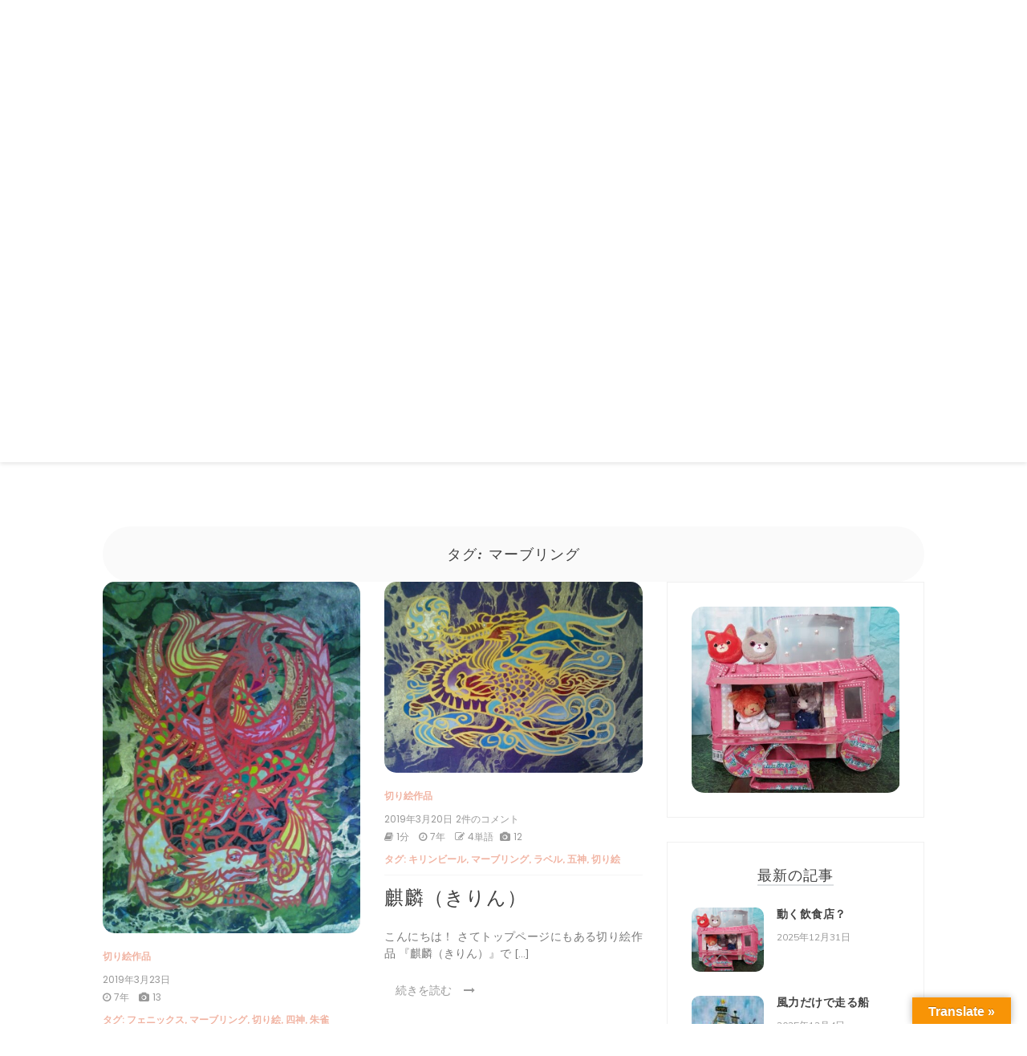

--- FILE ---
content_type: text/html; charset=UTF-8
request_url: http://kirienosato.com/tag/%E3%83%9E%E3%83%BC%E3%83%96%E3%83%AA%E3%83%B3%E3%82%B0/
body_size: 44877
content:

<!doctype html>
<html lang="ja">
<head>
	<meta charset="UTF-8">
	<link rel="profile" href="https://gmpg.org/xfn/11">
	<meta name="viewport" content="width=device-width, initial-scale=1, shrink-to-fit=no">	
	<meta name='robots' content='index, follow, max-image-preview:large, max-snippet:-1, max-video-preview:-1' />

	<!-- This site is optimized with the Yoast SEO plugin v24.5 - https://yoast.com/wordpress/plugins/seo/ -->
	<title>マーブリング アーカイブ -</title>
	<link rel="canonical" href="http://kirienosato.com/tag/マーブリング/" />
	<meta property="og:locale" content="ja_JP" />
	<meta property="og:type" content="article" />
	<meta property="og:title" content="マーブリング アーカイブ -" />
	<meta property="og:url" content="http://kirienosato.com/tag/マーブリング/" />
	<meta name="twitter:card" content="summary_large_image" />
	<meta name="twitter:site" content="@toryuneko1" />
	<script type="application/ld+json" class="yoast-schema-graph">{"@context":"https://schema.org","@graph":[{"@type":"CollectionPage","@id":"http://kirienosato.com/tag/%e3%83%9e%e3%83%bc%e3%83%96%e3%83%aa%e3%83%b3%e3%82%b0/","url":"http://kirienosato.com/tag/%e3%83%9e%e3%83%bc%e3%83%96%e3%83%aa%e3%83%b3%e3%82%b0/","name":"マーブリング アーカイブ -","isPartOf":{"@id":"http://kirienosato.com/#website"},"primaryImageOfPage":{"@id":"http://kirienosato.com/tag/%e3%83%9e%e3%83%bc%e3%83%96%e3%83%aa%e3%83%b3%e3%82%b0/#primaryimage"},"image":{"@id":"http://kirienosato.com/tag/%e3%83%9e%e3%83%bc%e3%83%96%e3%83%aa%e3%83%b3%e3%82%b0/#primaryimage"},"thumbnailUrl":"http://kirienosato.com/wp-content/uploads/2019/03/2a.jpg","breadcrumb":{"@id":"http://kirienosato.com/tag/%e3%83%9e%e3%83%bc%e3%83%96%e3%83%aa%e3%83%b3%e3%82%b0/#breadcrumb"},"inLanguage":"ja"},{"@type":"ImageObject","inLanguage":"ja","@id":"http://kirienosato.com/tag/%e3%83%9e%e3%83%bc%e3%83%96%e3%83%aa%e3%83%b3%e3%82%b0/#primaryimage","url":"http://kirienosato.com/wp-content/uploads/2019/03/2a.jpg","contentUrl":"http://kirienosato.com/wp-content/uploads/2019/03/2a.jpg","width":900,"height":1226,"caption":"朱雀＆玄武"},{"@type":"BreadcrumbList","@id":"http://kirienosato.com/tag/%e3%83%9e%e3%83%bc%e3%83%96%e3%83%aa%e3%83%b3%e3%82%b0/#breadcrumb","itemListElement":[{"@type":"ListItem","position":1,"name":"ホーム","item":"http://kirienosato.com/"},{"@type":"ListItem","position":2,"name":"マーブリング"}]},{"@type":"WebSite","@id":"http://kirienosato.com/#website","url":"http://kirienosato.com/","name":"蘇芳（すおう）の作品集","description":"","publisher":{"@id":"http://kirienosato.com/#/schema/person/2d429ec60391735364a5ffd86faf8c83"},"potentialAction":[{"@type":"SearchAction","target":{"@type":"EntryPoint","urlTemplate":"http://kirienosato.com/?s={search_term_string}"},"query-input":{"@type":"PropertyValueSpecification","valueRequired":true,"valueName":"search_term_string"}}],"inLanguage":"ja"},{"@type":["Person","Organization"],"@id":"http://kirienosato.com/#/schema/person/2d429ec60391735364a5ffd86faf8c83","name":"kirienosato","image":{"@type":"ImageObject","inLanguage":"ja","@id":"http://kirienosato.com/#/schema/person/image/","url":"http://0.gravatar.com/avatar/30257d9acbafc21025a85bba99d7f7b3?s=96&d=mm&r=g","contentUrl":"http://0.gravatar.com/avatar/30257d9acbafc21025a85bba99d7f7b3?s=96&d=mm&r=g","caption":"kirienosato"},"logo":{"@id":"http://kirienosato.com/#/schema/person/image/"},"description":"切り絵作品・チョークアート作品・リサイクル作品・ペイント作品の作品集と作品の作り方も英語と日本語で紹介しています","sameAs":["http://kirienosato.com","https://x.com/toryuneko1"]}]}</script>
	<!-- / Yoast SEO plugin. -->


<link rel='dns-prefetch' href='//webfonts.xserver.jp' />
<link rel='dns-prefetch' href='//translate.google.com' />
<link rel='dns-prefetch' href='//fonts.googleapis.com' />
<link rel="alternate" type="application/rss+xml" title=" &raquo; フィード" href="http://kirienosato.com/feed/" />
<link rel="alternate" type="application/rss+xml" title=" &raquo; コメントフィード" href="http://kirienosato.com/comments/feed/" />
<link rel="alternate" type="application/rss+xml" title=" &raquo; マーブリング タグのフィード" href="http://kirienosato.com/tag/%e3%83%9e%e3%83%bc%e3%83%96%e3%83%aa%e3%83%b3%e3%82%b0/feed/" />
<script type="text/javascript">
/* <![CDATA[ */
window._wpemojiSettings = {"baseUrl":"https:\/\/s.w.org\/images\/core\/emoji\/15.0.3\/72x72\/","ext":".png","svgUrl":"https:\/\/s.w.org\/images\/core\/emoji\/15.0.3\/svg\/","svgExt":".svg","source":{"concatemoji":"http:\/\/kirienosato.com\/wp-includes\/js\/wp-emoji-release.min.js?ver=6.5.7"}};
/*! This file is auto-generated */
!function(i,n){var o,s,e;function c(e){try{var t={supportTests:e,timestamp:(new Date).valueOf()};sessionStorage.setItem(o,JSON.stringify(t))}catch(e){}}function p(e,t,n){e.clearRect(0,0,e.canvas.width,e.canvas.height),e.fillText(t,0,0);var t=new Uint32Array(e.getImageData(0,0,e.canvas.width,e.canvas.height).data),r=(e.clearRect(0,0,e.canvas.width,e.canvas.height),e.fillText(n,0,0),new Uint32Array(e.getImageData(0,0,e.canvas.width,e.canvas.height).data));return t.every(function(e,t){return e===r[t]})}function u(e,t,n){switch(t){case"flag":return n(e,"\ud83c\udff3\ufe0f\u200d\u26a7\ufe0f","\ud83c\udff3\ufe0f\u200b\u26a7\ufe0f")?!1:!n(e,"\ud83c\uddfa\ud83c\uddf3","\ud83c\uddfa\u200b\ud83c\uddf3")&&!n(e,"\ud83c\udff4\udb40\udc67\udb40\udc62\udb40\udc65\udb40\udc6e\udb40\udc67\udb40\udc7f","\ud83c\udff4\u200b\udb40\udc67\u200b\udb40\udc62\u200b\udb40\udc65\u200b\udb40\udc6e\u200b\udb40\udc67\u200b\udb40\udc7f");case"emoji":return!n(e,"\ud83d\udc26\u200d\u2b1b","\ud83d\udc26\u200b\u2b1b")}return!1}function f(e,t,n){var r="undefined"!=typeof WorkerGlobalScope&&self instanceof WorkerGlobalScope?new OffscreenCanvas(300,150):i.createElement("canvas"),a=r.getContext("2d",{willReadFrequently:!0}),o=(a.textBaseline="top",a.font="600 32px Arial",{});return e.forEach(function(e){o[e]=t(a,e,n)}),o}function t(e){var t=i.createElement("script");t.src=e,t.defer=!0,i.head.appendChild(t)}"undefined"!=typeof Promise&&(o="wpEmojiSettingsSupports",s=["flag","emoji"],n.supports={everything:!0,everythingExceptFlag:!0},e=new Promise(function(e){i.addEventListener("DOMContentLoaded",e,{once:!0})}),new Promise(function(t){var n=function(){try{var e=JSON.parse(sessionStorage.getItem(o));if("object"==typeof e&&"number"==typeof e.timestamp&&(new Date).valueOf()<e.timestamp+604800&&"object"==typeof e.supportTests)return e.supportTests}catch(e){}return null}();if(!n){if("undefined"!=typeof Worker&&"undefined"!=typeof OffscreenCanvas&&"undefined"!=typeof URL&&URL.createObjectURL&&"undefined"!=typeof Blob)try{var e="postMessage("+f.toString()+"("+[JSON.stringify(s),u.toString(),p.toString()].join(",")+"));",r=new Blob([e],{type:"text/javascript"}),a=new Worker(URL.createObjectURL(r),{name:"wpTestEmojiSupports"});return void(a.onmessage=function(e){c(n=e.data),a.terminate(),t(n)})}catch(e){}c(n=f(s,u,p))}t(n)}).then(function(e){for(var t in e)n.supports[t]=e[t],n.supports.everything=n.supports.everything&&n.supports[t],"flag"!==t&&(n.supports.everythingExceptFlag=n.supports.everythingExceptFlag&&n.supports[t]);n.supports.everythingExceptFlag=n.supports.everythingExceptFlag&&!n.supports.flag,n.DOMReady=!1,n.readyCallback=function(){n.DOMReady=!0}}).then(function(){return e}).then(function(){var e;n.supports.everything||(n.readyCallback(),(e=n.source||{}).concatemoji?t(e.concatemoji):e.wpemoji&&e.twemoji&&(t(e.twemoji),t(e.wpemoji)))}))}((window,document),window._wpemojiSettings);
/* ]]> */
</script>
<style id='wp-emoji-styles-inline-css' type='text/css'>

	img.wp-smiley, img.emoji {
		display: inline !important;
		border: none !important;
		box-shadow: none !important;
		height: 1em !important;
		width: 1em !important;
		margin: 0 0.07em !important;
		vertical-align: -0.1em !important;
		background: none !important;
		padding: 0 !important;
	}
</style>
<link rel='stylesheet' id='wp-block-library-css' href='http://kirienosato.com/wp-includes/css/dist/block-library/style.min.css?ver=6.5.7' type='text/css' media='all' />
<style id='wp-block-library-theme-inline-css' type='text/css'>
.wp-block-audio figcaption{color:#555;font-size:13px;text-align:center}.is-dark-theme .wp-block-audio figcaption{color:#ffffffa6}.wp-block-audio{margin:0 0 1em}.wp-block-code{border:1px solid #ccc;border-radius:4px;font-family:Menlo,Consolas,monaco,monospace;padding:.8em 1em}.wp-block-embed figcaption{color:#555;font-size:13px;text-align:center}.is-dark-theme .wp-block-embed figcaption{color:#ffffffa6}.wp-block-embed{margin:0 0 1em}.blocks-gallery-caption{color:#555;font-size:13px;text-align:center}.is-dark-theme .blocks-gallery-caption{color:#ffffffa6}.wp-block-image figcaption{color:#555;font-size:13px;text-align:center}.is-dark-theme .wp-block-image figcaption{color:#ffffffa6}.wp-block-image{margin:0 0 1em}.wp-block-pullquote{border-bottom:4px solid;border-top:4px solid;color:currentColor;margin-bottom:1.75em}.wp-block-pullquote cite,.wp-block-pullquote footer,.wp-block-pullquote__citation{color:currentColor;font-size:.8125em;font-style:normal;text-transform:uppercase}.wp-block-quote{border-left:.25em solid;margin:0 0 1.75em;padding-left:1em}.wp-block-quote cite,.wp-block-quote footer{color:currentColor;font-size:.8125em;font-style:normal;position:relative}.wp-block-quote.has-text-align-right{border-left:none;border-right:.25em solid;padding-left:0;padding-right:1em}.wp-block-quote.has-text-align-center{border:none;padding-left:0}.wp-block-quote.is-large,.wp-block-quote.is-style-large,.wp-block-quote.is-style-plain{border:none}.wp-block-search .wp-block-search__label{font-weight:700}.wp-block-search__button{border:1px solid #ccc;padding:.375em .625em}:where(.wp-block-group.has-background){padding:1.25em 2.375em}.wp-block-separator.has-css-opacity{opacity:.4}.wp-block-separator{border:none;border-bottom:2px solid;margin-left:auto;margin-right:auto}.wp-block-separator.has-alpha-channel-opacity{opacity:1}.wp-block-separator:not(.is-style-wide):not(.is-style-dots){width:100px}.wp-block-separator.has-background:not(.is-style-dots){border-bottom:none;height:1px}.wp-block-separator.has-background:not(.is-style-wide):not(.is-style-dots){height:2px}.wp-block-table{margin:0 0 1em}.wp-block-table td,.wp-block-table th{word-break:normal}.wp-block-table figcaption{color:#555;font-size:13px;text-align:center}.is-dark-theme .wp-block-table figcaption{color:#ffffffa6}.wp-block-video figcaption{color:#555;font-size:13px;text-align:center}.is-dark-theme .wp-block-video figcaption{color:#ffffffa6}.wp-block-video{margin:0 0 1em}.wp-block-template-part.has-background{margin-bottom:0;margin-top:0;padding:1.25em 2.375em}
</style>
<style id='classic-theme-styles-inline-css' type='text/css'>
/*! This file is auto-generated */
.wp-block-button__link{color:#fff;background-color:#32373c;border-radius:9999px;box-shadow:none;text-decoration:none;padding:calc(.667em + 2px) calc(1.333em + 2px);font-size:1.125em}.wp-block-file__button{background:#32373c;color:#fff;text-decoration:none}
</style>
<style id='global-styles-inline-css' type='text/css'>
body{--wp--preset--color--black: #000000;--wp--preset--color--cyan-bluish-gray: #abb8c3;--wp--preset--color--white: #ffffff;--wp--preset--color--pale-pink: #f78da7;--wp--preset--color--vivid-red: #cf2e2e;--wp--preset--color--luminous-vivid-orange: #ff6900;--wp--preset--color--luminous-vivid-amber: #fcb900;--wp--preset--color--light-green-cyan: #7bdcb5;--wp--preset--color--vivid-green-cyan: #00d084;--wp--preset--color--pale-cyan-blue: #8ed1fc;--wp--preset--color--vivid-cyan-blue: #0693e3;--wp--preset--color--vivid-purple: #9b51e0;--wp--preset--gradient--vivid-cyan-blue-to-vivid-purple: linear-gradient(135deg,rgba(6,147,227,1) 0%,rgb(155,81,224) 100%);--wp--preset--gradient--light-green-cyan-to-vivid-green-cyan: linear-gradient(135deg,rgb(122,220,180) 0%,rgb(0,208,130) 100%);--wp--preset--gradient--luminous-vivid-amber-to-luminous-vivid-orange: linear-gradient(135deg,rgba(252,185,0,1) 0%,rgba(255,105,0,1) 100%);--wp--preset--gradient--luminous-vivid-orange-to-vivid-red: linear-gradient(135deg,rgba(255,105,0,1) 0%,rgb(207,46,46) 100%);--wp--preset--gradient--very-light-gray-to-cyan-bluish-gray: linear-gradient(135deg,rgb(238,238,238) 0%,rgb(169,184,195) 100%);--wp--preset--gradient--cool-to-warm-spectrum: linear-gradient(135deg,rgb(74,234,220) 0%,rgb(151,120,209) 20%,rgb(207,42,186) 40%,rgb(238,44,130) 60%,rgb(251,105,98) 80%,rgb(254,248,76) 100%);--wp--preset--gradient--blush-light-purple: linear-gradient(135deg,rgb(255,206,236) 0%,rgb(152,150,240) 100%);--wp--preset--gradient--blush-bordeaux: linear-gradient(135deg,rgb(254,205,165) 0%,rgb(254,45,45) 50%,rgb(107,0,62) 100%);--wp--preset--gradient--luminous-dusk: linear-gradient(135deg,rgb(255,203,112) 0%,rgb(199,81,192) 50%,rgb(65,88,208) 100%);--wp--preset--gradient--pale-ocean: linear-gradient(135deg,rgb(255,245,203) 0%,rgb(182,227,212) 50%,rgb(51,167,181) 100%);--wp--preset--gradient--electric-grass: linear-gradient(135deg,rgb(202,248,128) 0%,rgb(113,206,126) 100%);--wp--preset--gradient--midnight: linear-gradient(135deg,rgb(2,3,129) 0%,rgb(40,116,252) 100%);--wp--preset--font-size--small: 13px;--wp--preset--font-size--medium: 20px;--wp--preset--font-size--large: 36px;--wp--preset--font-size--x-large: 42px;--wp--preset--spacing--20: 0.44rem;--wp--preset--spacing--30: 0.67rem;--wp--preset--spacing--40: 1rem;--wp--preset--spacing--50: 1.5rem;--wp--preset--spacing--60: 2.25rem;--wp--preset--spacing--70: 3.38rem;--wp--preset--spacing--80: 5.06rem;--wp--preset--shadow--natural: 6px 6px 9px rgba(0, 0, 0, 0.2);--wp--preset--shadow--deep: 12px 12px 50px rgba(0, 0, 0, 0.4);--wp--preset--shadow--sharp: 6px 6px 0px rgba(0, 0, 0, 0.2);--wp--preset--shadow--outlined: 6px 6px 0px -3px rgba(255, 255, 255, 1), 6px 6px rgba(0, 0, 0, 1);--wp--preset--shadow--crisp: 6px 6px 0px rgba(0, 0, 0, 1);}:where(.is-layout-flex){gap: 0.5em;}:where(.is-layout-grid){gap: 0.5em;}body .is-layout-flex{display: flex;}body .is-layout-flex{flex-wrap: wrap;align-items: center;}body .is-layout-flex > *{margin: 0;}body .is-layout-grid{display: grid;}body .is-layout-grid > *{margin: 0;}:where(.wp-block-columns.is-layout-flex){gap: 2em;}:where(.wp-block-columns.is-layout-grid){gap: 2em;}:where(.wp-block-post-template.is-layout-flex){gap: 1.25em;}:where(.wp-block-post-template.is-layout-grid){gap: 1.25em;}.has-black-color{color: var(--wp--preset--color--black) !important;}.has-cyan-bluish-gray-color{color: var(--wp--preset--color--cyan-bluish-gray) !important;}.has-white-color{color: var(--wp--preset--color--white) !important;}.has-pale-pink-color{color: var(--wp--preset--color--pale-pink) !important;}.has-vivid-red-color{color: var(--wp--preset--color--vivid-red) !important;}.has-luminous-vivid-orange-color{color: var(--wp--preset--color--luminous-vivid-orange) !important;}.has-luminous-vivid-amber-color{color: var(--wp--preset--color--luminous-vivid-amber) !important;}.has-light-green-cyan-color{color: var(--wp--preset--color--light-green-cyan) !important;}.has-vivid-green-cyan-color{color: var(--wp--preset--color--vivid-green-cyan) !important;}.has-pale-cyan-blue-color{color: var(--wp--preset--color--pale-cyan-blue) !important;}.has-vivid-cyan-blue-color{color: var(--wp--preset--color--vivid-cyan-blue) !important;}.has-vivid-purple-color{color: var(--wp--preset--color--vivid-purple) !important;}.has-black-background-color{background-color: var(--wp--preset--color--black) !important;}.has-cyan-bluish-gray-background-color{background-color: var(--wp--preset--color--cyan-bluish-gray) !important;}.has-white-background-color{background-color: var(--wp--preset--color--white) !important;}.has-pale-pink-background-color{background-color: var(--wp--preset--color--pale-pink) !important;}.has-vivid-red-background-color{background-color: var(--wp--preset--color--vivid-red) !important;}.has-luminous-vivid-orange-background-color{background-color: var(--wp--preset--color--luminous-vivid-orange) !important;}.has-luminous-vivid-amber-background-color{background-color: var(--wp--preset--color--luminous-vivid-amber) !important;}.has-light-green-cyan-background-color{background-color: var(--wp--preset--color--light-green-cyan) !important;}.has-vivid-green-cyan-background-color{background-color: var(--wp--preset--color--vivid-green-cyan) !important;}.has-pale-cyan-blue-background-color{background-color: var(--wp--preset--color--pale-cyan-blue) !important;}.has-vivid-cyan-blue-background-color{background-color: var(--wp--preset--color--vivid-cyan-blue) !important;}.has-vivid-purple-background-color{background-color: var(--wp--preset--color--vivid-purple) !important;}.has-black-border-color{border-color: var(--wp--preset--color--black) !important;}.has-cyan-bluish-gray-border-color{border-color: var(--wp--preset--color--cyan-bluish-gray) !important;}.has-white-border-color{border-color: var(--wp--preset--color--white) !important;}.has-pale-pink-border-color{border-color: var(--wp--preset--color--pale-pink) !important;}.has-vivid-red-border-color{border-color: var(--wp--preset--color--vivid-red) !important;}.has-luminous-vivid-orange-border-color{border-color: var(--wp--preset--color--luminous-vivid-orange) !important;}.has-luminous-vivid-amber-border-color{border-color: var(--wp--preset--color--luminous-vivid-amber) !important;}.has-light-green-cyan-border-color{border-color: var(--wp--preset--color--light-green-cyan) !important;}.has-vivid-green-cyan-border-color{border-color: var(--wp--preset--color--vivid-green-cyan) !important;}.has-pale-cyan-blue-border-color{border-color: var(--wp--preset--color--pale-cyan-blue) !important;}.has-vivid-cyan-blue-border-color{border-color: var(--wp--preset--color--vivid-cyan-blue) !important;}.has-vivid-purple-border-color{border-color: var(--wp--preset--color--vivid-purple) !important;}.has-vivid-cyan-blue-to-vivid-purple-gradient-background{background: var(--wp--preset--gradient--vivid-cyan-blue-to-vivid-purple) !important;}.has-light-green-cyan-to-vivid-green-cyan-gradient-background{background: var(--wp--preset--gradient--light-green-cyan-to-vivid-green-cyan) !important;}.has-luminous-vivid-amber-to-luminous-vivid-orange-gradient-background{background: var(--wp--preset--gradient--luminous-vivid-amber-to-luminous-vivid-orange) !important;}.has-luminous-vivid-orange-to-vivid-red-gradient-background{background: var(--wp--preset--gradient--luminous-vivid-orange-to-vivid-red) !important;}.has-very-light-gray-to-cyan-bluish-gray-gradient-background{background: var(--wp--preset--gradient--very-light-gray-to-cyan-bluish-gray) !important;}.has-cool-to-warm-spectrum-gradient-background{background: var(--wp--preset--gradient--cool-to-warm-spectrum) !important;}.has-blush-light-purple-gradient-background{background: var(--wp--preset--gradient--blush-light-purple) !important;}.has-blush-bordeaux-gradient-background{background: var(--wp--preset--gradient--blush-bordeaux) !important;}.has-luminous-dusk-gradient-background{background: var(--wp--preset--gradient--luminous-dusk) !important;}.has-pale-ocean-gradient-background{background: var(--wp--preset--gradient--pale-ocean) !important;}.has-electric-grass-gradient-background{background: var(--wp--preset--gradient--electric-grass) !important;}.has-midnight-gradient-background{background: var(--wp--preset--gradient--midnight) !important;}.has-small-font-size{font-size: var(--wp--preset--font-size--small) !important;}.has-medium-font-size{font-size: var(--wp--preset--font-size--medium) !important;}.has-large-font-size{font-size: var(--wp--preset--font-size--large) !important;}.has-x-large-font-size{font-size: var(--wp--preset--font-size--x-large) !important;}
.wp-block-navigation a:where(:not(.wp-element-button)){color: inherit;}
:where(.wp-block-post-template.is-layout-flex){gap: 1.25em;}:where(.wp-block-post-template.is-layout-grid){gap: 1.25em;}
:where(.wp-block-columns.is-layout-flex){gap: 2em;}:where(.wp-block-columns.is-layout-grid){gap: 2em;}
.wp-block-pullquote{font-size: 1.5em;line-height: 1.6;}
</style>
<link rel='stylesheet' id='google-language-translator-css' href='http://kirienosato.com/wp-content/plugins/google-language-translator/css/style.css?ver=6.0.20' type='text/css' media='' />
<link rel='stylesheet' id='glt-toolbar-styles-css' href='http://kirienosato.com/wp-content/plugins/google-language-translator/css/toolbar.css?ver=6.0.20' type='text/css' media='' />
<link rel='stylesheet' id='mashsb-styles-css' href='http://kirienosato.com/wp-content/plugins/mashsharer/assets/css/mashsb.min.css?ver=4.0.47' type='text/css' media='all' />
<style id='mashsb-styles-inline-css' type='text/css'>
.mashsb-count {color:#cccccc;}@media only screen and (min-width:568px){.mashsb-buttons a {min-width: 177px;}}
</style>
<link rel='stylesheet' id='toc-screen-css' href='http://kirienosato.com/wp-content/plugins/table-of-contents-plus/screen.min.css?ver=2411.1' type='text/css' media='all' />
<link rel='stylesheet' id='kenwheeler-slicktheme-css' href='http://kirienosato.com/wp-content/themes/new-blog/css/slick-theme.css?ver=6.5.7' type='text/css' media='all' />
<link rel='stylesheet' id='bootstrap-css' href='http://kirienosato.com/wp-content/themes/new-blog/css/bootstrap.css?ver=6.5.7' type='text/css' media='all' />
<link rel='stylesheet' id='new-blog-style-css' href='http://kirienosato.com/wp-content/themes/new-blog/style.css?ver=6.5.7' type='text/css' media='all' />
<link rel='stylesheet' id='new-blog-jr-style-css' href='http://kirienosato.com/wp-content/themes/new-blog-jr/style.css?ver=1.1.3' type='text/css' media='all' />
<link rel='stylesheet' id='new-blog-jr-google-fonts-css' href='//fonts.googleapis.com/css?family=Courgette' type='text/css' media='all' />
<link rel='stylesheet' id='kenwheeler-slick-css' href='http://kirienosato.com/wp-content/themes/new-blog/css/slick.css?ver=1.9.0' type='text/css' media='all' />
<link rel='stylesheet' id='new-blog-sidenav-css' href='http://kirienosato.com/wp-content/themes/new-blog/css/sidenav.css?ver=1.0.0' type='text/css' media='all' />
<link rel='stylesheet' id='font-awesome-css' href='http://kirienosato.com/wp-content/themes/new-blog/css/font-awesome.css?ver=1.9.0' type='text/css' media='all' />
<link rel='stylesheet' id='google-webfonts-css' href='//fonts.googleapis.com/css?family=Kaushan+Script|Poppins|Muli' type='text/css' media='all' />
<script type="text/javascript" src="http://kirienosato.com/wp-includes/js/jquery/jquery.min.js?ver=3.7.1" id="jquery-core-js"></script>
<script type="text/javascript" src="http://kirienosato.com/wp-includes/js/jquery/jquery-migrate.min.js?ver=3.4.1" id="jquery-migrate-js"></script>
<script type="text/javascript" src="//webfonts.xserver.jp/js/xserverv3.js?fadein=0&amp;ver=2.0.9" id="typesquare_std-js"></script>
<script type="text/javascript" id="mashsb-js-extra">
/* <![CDATA[ */
var mashsb = {"shares":"0","round_shares":"1","animate_shares":"0","dynamic_buttons":"0","share_url":"http:\/\/kirienosato.com\/2019\/03\/23\/%e6%9c%b1%e9%9b%80%ef%bc%86%e7%8e%84%e6%ad%a6\/","title":"%E6%9C%B1%E9%9B%80%EF%BC%86%E7%8E%84%E6%AD%A6","image":"http:\/\/kirienosato.com\/wp-content\/uploads\/2019\/03\/2a.jpg","desc":"\u3053\u3093\u306b\u3061\u306f\uff01\n\n\n\n\u3067\u306f\u56db\u795e\u306e\u5357\u3068\u5317\u306e\u300e\u6731\u96c0\u3068\u7384\u6b66\u306e\u5207\u308a\u7d75\u300f\u3067\u3059\n\n\n\n\n\n\n\n\n\n\n\n\u3053\u306e\u4f5c\u54c1\u306f\u3001\u6731\u96c0\u3082\u9cf3\u51f0\u3067\u7fbd\u306a\u3069\u304c\n\n\n\n\u30ab\u30c3\u30b3\u826f\u304f\u4f5c\u308c\u308b\u304b\u306a\uff1f\u3068\u601d\u3044\u307e\u3057\u305f\n\n\n\n\u3068\u3082\u3042\u308c\u7528\u7d19\u3092\u6a2a\u3088\u308a\u7e26\u306b\u3057\u3066\u4f5c\u308a\u307e\u3057\u305f\u3002\n\n\n\n\u3068\u3053\u308d\u3067\u79c1\u306f\u56db\u795e\u306f\u597d\u304d\u3067\u3059\u304c\u9806\u4f4d\u3092\u3064\u3051\u308b\u3068\u3057\u305f\u3089\u30fb\u30fb\u30fb\n\n\n\n\u9752\u9f8d\u30fb\u767d\u864e\u30fb\u6731\u96c0\u30fb\u7384\u6b66\u3067\u3059\n\n\n\n\u6731\u96c0\u306b\u3064\u3044\u3066\n\n\n\n\u3055\u3066\u6731\u96c0\u306f\u9cf3\u51f0\u30fb\u4e0d\u6b7b\u9ce5\uff08\u30d5\u30a7\u30cb\u30c3\u30af\u30b9\uff09\u30fb\n\n\n\n\u30a4\u30f3\u30c9\u306e\u9ce5\uff08\u30ac\u30eb\u30fc\u30c0\uff09\u3068\u3064\u3051\u3089\u308c\u3066\u3044\u307e\u3059\n\n\n\n\u5168\u8eab\u8d64\uff08\u6731\uff09\u8272\u3092\u3057\u3066\u5927\u304d\u3044\u7acb\u6d3e\u306a\u7fbd\u3092\u6301\u3064\u4f1d\u8aac\u306e\u9ce5\u3067\u3059\n\n\n\n\u6f2b\u753b\u5bb6\u624b\u585a\u3055\u3093\u306e\u4f5c\u54c1\u306b\u3082\u300e\u706b\u306e\u9ce5\u300f\u304c\u3042\u308a\u307e\u3059\n\n\n\n\n\n\n\n\u3068\u3082\u3042\u308c\u5168\u4f53\u304c\u30b4\u30fc\u30eb\u30c9\u306b\u8f1d\u304d\n\n\n\n\u8d64\uff08\u6731\uff09\u3067\u306f\u306a\u3044\u3067\u3059\u304c\u51c4\u304f\u7d20\u6575\u3067\u3059\u3002\n\n\n\n\u305d\u3057\u3066\u65b9\u89d2\u3082\u5357\u306e\u5b88\u8b77\u795e\u3001\u661f\u5ea7\uff08\u4e8c\u5341\u516b\u5bbf\uff09\u3067\n\n\n\n\u5357\u306b\u4f4d\u7f6e\u3059\u308b\u9ce5\u3092\u5f62\u306b\u3042\u3089\u308f\u3057\u3066\u3044\u308b\n\n\n\n\u4e8c\u5341\u516b\u5bbf\u3068\u306f\uff1f\n\n\n\n\u3055\u3066\u3046\u307f\u3078\u3073\u5ea7\u306f\u300e\u5b64\u72ec\u306a\u8005\u300f\u76ee\u7acb\u3064\u661f\u5ea7\u3067\u3059\u304c\u3001\n\n\n\n\u305d\u3057\u3066\u3082\u3046\u4e00\u3064\u76ee\u7acb\u3064\u661f\u300e\u7ffc\u5bbf\u300f\u3067\u3001\n\n\n\n\u30aa\u30ec\u30f3\u30b8\u8272\u306b\u8f1d\u3044\u3066\u30e9\u30a4\u30c1\u30e7\u30a6\u306e\u7fbd\u306e\u3088\u3046\u306b\u898b\u3048\u308b\u306e\u3067\n\n\n\n\u6731\u96c0\u306e\u7ffc\u3067\u306f\uff1f\u3068\u8a00\u3063\u3066\u3044\u307e\u3059\u3002\n\n\n\n\n\n\n\n\u305d\u308c\u306f\u305d\u3046\u3068\u6708\u306e\u898b\u304b\u3051\u4e0a\u306e\u901a\u308a\u9053\u3067\n\n\n\n\u767d\u9053\u309228\u5206\u3057\u305f\u3082\u306e\u306f\u3001\n\n\n\n\n\n\n\n\u56db\u795e\u306e\u540d\u306b\u3088\u3063\u30667\u5bbf\u305a\u30644\u3064\u306b\u307e\u3068\u3081\u3089\u308c\u3001\u305d\u308c\u305e\u308c\u304c\u56db\u795e\u306e\u59ff \u3067\u3059\n\n\n\n\u4e94\u884c\u8aac\u3067\u306f\u300e\u706b\u300f\u3067\u5b63\u7bc0\u3082\u30ae\u30e9\u30ae\u30e9\u3068\u3057\u305f\u300e\u590f\u300f\u3092\u30a4\u30e1\u30fc\u30b8\u3057\u3066\u3044\u307e\u3059\n\n\n\n\u4ff3\u53e5\u306e\u5b63\u8a9e\u3067\u3082\u300e\u708e\u5e1d\u300f\u30fb\u300e\u8d64\u5e1d\u300f\u4f7f\u3044\u300e\u6731\u590f\u300f\u3068\u3082\u8a00\u3046\n\n\n\n\u5730\u5f62\u3082\u300e\u6e56\u300f\u30fb\u300e\u6d77\u300f\u3067\u3059\n\n\n\n\u4f1d\u8aac\u306e\u9ce5\u306a\u306e\u3067\u3001\u5b9f\u969b\u306b\u306f\u3044\u306a\u3044\u306e\u304c\u6b8b\u5ff5\u3067\u3059\u304c\u3001\u98db\u3093\u3067\u3044\u308b\u59ff\u898b\u305f\u3044\u3067\u3059\n\n\n\n\u3082\u3046\u4e00\u3064\u306e\u56db\u795e\u3067\u6731\u96c0\u3068\u76f8\u5bfe\u3059\u308b\u65b9\u89d2\u300e\u5317\u5074\u300f\u306b\u300e\u7384\u6b66\u300f\u3067\u3059\n\n\n\n\u7384\u6b66\u306b\u3064\u3044\u3066\n\n\n\n\u7384\u6b66\u306f\u4ed6\u306e\u56db\u795e\u3068\u9055\u3046\u6240\u306f\u52d5\u7269\u306e\u540d\u524d\u304c\u5165\u3063\u3066\u3044\u306a\u3044\u3067\u3059\n\n\n\n\n\n\n\n\u9752\u9f8d\u306f\u300e\u9f8d\u300f\u30fb\u767d\u864e\u306f\u300e\u864e\u300f\u30fb\u6731\u96c0\u306f\u300e\u96c0\u300f\u3068\n\n\n\n\u52d5\u7269\u306e\u540d\u524d\u304c\u5165\u3063\u3066\u307e\u3059\n\n\n\n\u7384\u6b66\u306e\u6b66\u3092\u5206\u89e3\u3059\u308b\u3068\u300e\u67d4\u300f\u3068\u300e\u6b62\u300f\u67d4\u3092\u6b62\u3081\u308b\u306e\u304c\u3001\u4e80\u306e\u7532\u7f85\u3067\n\n\n\n\n\n\n\n\u6b66\u3068\u306f\u300e\u5dfb\u304d\u3064\u304f\u300f\u3068\u610f\u5473\u3082\u3042\u308a\u3001\u7d61\u307f\u5408\u3046\u300e\u30d8\u30d3\u300f\u3067\u3042\u308b\u3068\u8a00\u3063\u3066\u3044\u308b\u306e\u3067\n\n\n\n\u4e80\u3068\u30d8\u30d3\u304c\u5408\u4f53\u3057\u3066\u7384\u6b66\u304c\u51fa\u6765\u305f\u306e\u3067\u52d5\u7269\u306e\u540d\u524d\u304c\u5165\u3063\u3066\u306a\u3044\u3067\u3059\n\n\n\n\u4e94\u884c\u8aac\u3067\u306f\u300e\u5317\u3092\u5b88\u308b\u795e\u300f\u3067\u8272\u306f\u300e\u9ed2\u300f\u3067\u300e\u6c34\u300f\u3092\u3042\u3089\u308f\u3059\n\n\n\n\u4ff3\u53e5\u3067\u5b63\u7bc0\u8a9e\u306f\u300e\u7384\u5e1d\u300f\u30fb\u300e\u51ac\u5e1d\u300f\u306a\u306e\u3067\u300e\u7384\u51ac\u300f\u51ac\u3067\u3059\u3002\n\n\n\n\u79c1\u306f\u30d8\u30d3\u304c\u82e6\u624b\u306a\u306e\u3067\u7384\u6b66\u306f\u597d\u304d\u3067\u306f\u306a\u3044\u3067\u3059\u3002\n\n\n\n\u6731\u96c0\u3068\u7384\u6b66\u306e\u5207\u308a\u7d75\n\n\n\n\u6731\u96c0\u304c\u8d64\uff08\u6731\uff09\u306a\u306e\u3067\u3001\u5207\u308a\u629c\u304f\u7528\u7d19\u3082\u8d64\u306b\u3057\u307e\u3057\u305f\u3002\n\n\n\n\n\n\n\n\u3053\u306e\u4f5c\u54c1\u306f\u4e80\u30fb\u30d8\u30d3\u30fb\u9ce5\uff08\u9cf3\u51f0\uff09\u304c\u4e00\u7dd2\u306b\u306a\u3063\u3066\u3044\u308b\u306e\u3067\u3001\u51c4\u304f\u96e3\u3057\u304b\u3063\u305f\u3067\u3059\n\n\n\n\n\n\n\n\u30d8\u30d3\u3067\u5dfb\u304d\u3064\u3051\u7d61\u307f\u5408\u3046\u3088\u3046\u306b\u3057\u3066\u3001\u6731\u96c0\uff08\u9cf3\u51f0\uff09\u306e\u4f53\u306f\u8d64\u3044\u6d0b\u670d\u306e\u30cf\u30ae\u30ec\u3001\n\n\n\n\n\n\n\n\u7fbd\u306f\u5149\u3063\u3066\u3044\u308b\u3088\u3046\u306b\u30b4\u30fc\u30eb\u30c9\u306e\u5e2f\u306b\u3057\u307e\u3057\u305f\n\n\n\n\u4e80\u306e\u7532\u7f85\u306f\u7dd1\u306e\u7740\u7269\u30cf\u30ae\u30ec\u3001\u30d8\u30d3\u306f\u7dd1\u306e\u6d0b\u670d\u306e\u30cf\u30ae\u30ec\u3067\u3059\n\n\n\n\n\n\n\n\u80cc\u666f\u306f\u7dd1\u306e\u548c\u7d19\u306b\u3001\u30b7\u30eb\u30d0\u30fc\u30fb\u767d\u30fb\u9ec4\u7dd1\u3067\u30de\u30fc\u30d6\u30ea\u30f3\u30b0\u3057\u3066\n\n\n\n\n\n\n\n\u5207\u308a\u629c\u304f\u7528\u7d19\u8d64\u304c\u76ee\u7acb\u3064\u3088\u3046\u306b\u5de5\u592b\u3057\u307e\u3057\u305f\u3002\n\n\n\n\u6731\u96c0\u3068\u7384\u6b66\u3069\u3053\u306b\u3044\u308b\u304b\u308f\u304b\u308a\u307e\u3059\u304b\uff1f\n\n\n\u5207\u308a\u7d75\u30fb\u8cbc\u308a\u7d75\u30e9\u30f3\u30ad\u30f3\u30b0\n\n\n\u6731\u96c0\u304c\u4e0a\u30fb\u7384\u6b66\u304c\u4e0b\u3067\u3059","hashtag":"","subscribe":"content","subscribe_url":"","activestatus":"1","singular":"0","twitter_popup":"1","refresh":"0","nonce":"df4c381a8b","postid":"","servertime":"1767348828","ajaxurl":"http:\/\/kirienosato.com\/wp-admin\/admin-ajax.php"};
/* ]]> */
</script>
<script type="text/javascript" src="http://kirienosato.com/wp-content/plugins/mashsharer/assets/js/mashsb.min.js?ver=4.0.47" id="mashsb-js"></script>
<link rel="https://api.w.org/" href="http://kirienosato.com/wp-json/" /><link rel="alternate" type="application/json" href="http://kirienosato.com/wp-json/wp/v2/tags/337" /><link rel="EditURI" type="application/rsd+xml" title="RSD" href="http://kirienosato.com/xmlrpc.php?rsd" />
<meta name="generator" content="WordPress 6.5.7" />
<style>p.hello{font-size:12px;color:darkgray;}#google_language_translator,#flags{text-align:left;}#google_language_translator{clear:both;}#flags{width:165px;}#flags a{display:inline-block;margin-right:2px;}#google_language_translator{width:auto!important;}div.skiptranslate.goog-te-gadget{display:inline!important;}.goog-tooltip{display: none!important;}.goog-tooltip:hover{display: none!important;}.goog-text-highlight{background-color:transparent!important;border:none!important;box-shadow:none!important;}#google_language_translator select.goog-te-combo{color:#32373c;}#google_language_translator{color:transparent;}body{top:0px!important;}#goog-gt-{display:none!important;}font font{background-color:transparent!important;box-shadow:none!important;position:initial!important;}#glt-translate-trigger > span{color:#ffffff;}#glt-translate-trigger{background:#f89406;}</style>	<style type="text/css">
    
    /* highlight active menu */
    li.current-menu-item {   
        color: #a08700  ; 
    }
    
    /* main width */
    .banner-holder .container-fluid {
	width: 80% ;

    }
 
    /* UPPERCASE */
    .category1, .category2, .category3, .category4  {
		text-transform: uppercase ;

    }
    .post-auther-edit-1, .post-auther-edit-2, .post-auther-edit-3, .post-auther-edit-4  {
		text-transform: uppercase ;
    }
    .leave-comment  {
		text-transform: uppercase ;

    }
    .read-more  {
		text-transform: uppercase ;

    }
    .widget-title, .most1, .most2, .most3, .most4 {
        text-transform: uppercase ;
    }
    #primary-menu {
        text-transform: uppercase ;
    }   
    </style>
		<style type="text/css">
					.site-title,
			.site-description {
				position: absolute;
				clip: rect(1px, 1px, 1px, 1px);
			}
				</style>
		<link rel="icon" href="http://kirienosato.com/wp-content/uploads/2021/03/cropped-キャラ藤娘-32x32.jpg" sizes="32x32" />
<link rel="icon" href="http://kirienosato.com/wp-content/uploads/2021/03/cropped-キャラ藤娘-192x192.jpg" sizes="192x192" />
<link rel="apple-touch-icon" href="http://kirienosato.com/wp-content/uploads/2021/03/cropped-キャラ藤娘-180x180.jpg" />
<meta name="msapplication-TileImage" content="http://kirienosato.com/wp-content/uploads/2021/03/cropped-キャラ藤娘-270x270.jpg" />
</head>

<body class="archive tag tag-337 wp-embed-responsive hfeed"  >
<div id="page" class="site">
	<a class="skip-link screen-reader-text" href="#content">コンテンツへスキップ</a>

	<header id="masthead" class="site-header ">
<!-- Logo -->
		 
			<div>
			 </div> 					<div class="container-header">
				<div class="min-height-150">
				<div id="wp-custom-header" class="wp-custom-header"><img src="http://kirienosato.com/wp-content/uploads/2023/10/20230926_164813-e1697644871939.jpg" width="1440" height="587" alt="" decoding="async" fetchpriority="high" /></div>	
				</div>
				<!-- Title -->
				<div class=" logo text-center mx-auto overlays ">
					<h1 class="site-title"><a href="http://kirienosato.com/" rel="home"></a></h1>
										<!-- social icon new location -->
					<div id= "social-icon-top-new" class="text-center">
					
											</div>
					<!-- social icon new location end-->
					
				</div>
			</div>
			
		<div class="text-center pt-3 pb-3 navbar-expand-lg" > 
			<!-- Navbar -->
			<nav class="navbar ">
        		<div class="container">
						<div class="clearfix"> </div>
						<div class='float-right'>
							<!-- Right nav -->
							<ul class="search-tab">
								<li><a href="javascript:;" class="toggle" id="sidenav-toggle" ><span class="fa fa-bars" aria-hidden="true"></span></a></li>
							</ul>
						</div>			
			  </div>
			</nav>
		</div>

    <!-- side nav -->

    <nav class="sidenav" data-sidenav data-sidenav-toggle="#sidenav-toggle">
	<a id ="closebtn" href="javascript:void(0)" class="closebtn">&times;</a>

      <div class="sidenav-brand logo text-left">
          <p class="site-title"><a href="http://kirienosato.com/" rel="home"></a></p>
      </div>
        <div class="sidenav-header"  action="http://kirienosato.com">
        <form class="search-form"  action="http://kirienosato.com" >
          <input name="s" value=" " class="form-control mr-sm-2" type="search" placeholder="Search;"" aria-label="Search">
          <button class="btn search-submit" type="submit"><span class="fa fa-search" aria-hidden="true"></span></button>
        </form>
</div>			<nav id ="side_nav" class=" navbar navbar-expand-sm " role="navigation">
						<div id="bs-example-navbar-collapse-1" class="menu-%e4%bd%9c%e5%93%81%e9%9b%86-2-container"><ul id="menu-%e4%bd%9c%e5%93%81%e9%9b%86-2" class="nav flex-column sidenav-menu"><li itemscope="itemscope" itemtype="https://www.schema.org/SiteNavigationElement" id="menu-item-94322" class="menu-item menu-item-type-post_type menu-item-object-post menu-item-94322 nav-item"><a title="黄道十二宮（処女宮）" href="http://kirienosato.com/2023/08/08/%e9%bb%84%e9%81%93%e5%8d%81%e4%ba%8c%e5%ae%ae%ef%bc%88%e5%87%a6%e5%a5%b3%e5%ae%ae%ef%bc%89/" class="nav-link">黄道十二宮（処女宮）</a></li>
<li itemscope="itemscope" itemtype="https://www.schema.org/SiteNavigationElement" id="menu-item-94323" class="menu-item menu-item-type-post_type menu-item-object-post menu-item-94323 nav-item"><a title="黄道十二宮（磨羯宮）" href="http://kirienosato.com/2023/08/05/%e9%bb%84%e9%81%93%e5%8d%81%e4%ba%8c%e5%ae%ae%ef%bc%88%e7%a3%a8%e7%be%af%e5%ae%ae%ef%bc%89/" class="nav-link">黄道十二宮（磨羯宮）</a></li>
<li itemscope="itemscope" itemtype="https://www.schema.org/SiteNavigationElement" id="menu-item-94324" class="menu-item menu-item-type-post_type menu-item-object-post menu-item-94324 nav-item"><a title="黄道十二宮(双魚宮)" href="http://kirienosato.com/2023/08/02/%e9%bb%84%e9%81%93%e5%8d%81%e4%ba%8c%e5%ae%ae%e5%8f%8c%e9%ad%9a%e5%ae%ae/" class="nav-link">黄道十二宮(双魚宮)</a></li>
<li itemscope="itemscope" itemtype="https://www.schema.org/SiteNavigationElement" id="menu-item-94325" class="menu-item menu-item-type-post_type menu-item-object-post menu-item-94325 nav-item"><a title="黄道十二宮（天蝎宮）" href="http://kirienosato.com/2023/07/30/%e9%bb%84%e9%81%93%e5%8d%81%e4%ba%8c%e5%ae%ae%ef%bc%88%e5%a4%a9%e8%9d%8e%e5%ae%ae%ef%bc%89/" class="nav-link">黄道十二宮（天蝎宮）</a></li>
<li itemscope="itemscope" itemtype="https://www.schema.org/SiteNavigationElement" id="menu-item-94326" class="menu-item menu-item-type-post_type menu-item-object-post menu-item-94326 nav-item"><a title="黄道十二宮（宝瓶宮）" href="http://kirienosato.com/2023/07/27/%e9%bb%84%e9%81%93%e5%8d%81%e4%ba%8c%e5%ae%ae%ef%bc%88%e5%ae%9d%e7%93%b6%e5%ae%ae%ef%bc%89/" class="nav-link">黄道十二宮（宝瓶宮）</a></li>
<li itemscope="itemscope" itemtype="https://www.schema.org/SiteNavigationElement" id="menu-item-94327" class="menu-item menu-item-type-taxonomy menu-item-object-category menu-item-94327 nav-item"><a title="リサイクル作品" href="http://kirienosato.com/category/%e3%83%aa%e3%82%b5%e3%82%a4%e3%82%af%e3%83%ab%e4%bd%9c%e5%93%81/" class="nav-link">リサイクル作品</a></li>
<li itemscope="itemscope" itemtype="https://www.schema.org/SiteNavigationElement" id="menu-item-94328" class="menu-item menu-item-type-taxonomy menu-item-object-category menu-item-94328 nav-item"><a title="作品のアーカイブ" href="http://kirienosato.com/category/%e3%83%aa%e3%82%b5%e3%82%a4%e3%82%af%e3%83%ab%e4%bd%9c%e5%93%81/%e4%bd%9c%e5%93%81%e3%81%ae%e3%82%a2%e3%83%bc%e3%82%ab%e3%82%a4%e3%83%96/" class="nav-link">作品のアーカイブ</a></li>
<li itemscope="itemscope" itemtype="https://www.schema.org/SiteNavigationElement" id="menu-item-94329" class="menu-item menu-item-type-taxonomy menu-item-object-category menu-item-94329 nav-item"><a title="キャラクター作品" href="http://kirienosato.com/category/%e3%83%aa%e3%82%b5%e3%82%a4%e3%82%af%e3%83%ab%e4%bd%9c%e5%93%81/%e3%82%ad%e3%83%a3%e3%83%a9%e3%82%af%e3%82%bf%e3%83%bc%e4%bd%9c%e5%93%81/" class="nav-link">キャラクター作品</a></li>
<li itemscope="itemscope" itemtype="https://www.schema.org/SiteNavigationElement" id="menu-item-94330" class="menu-item menu-item-type-taxonomy menu-item-object-category menu-item-94330 nav-item"><a title="作品の作り方" href="http://kirienosato.com/category/%e4%bd%9c%e5%93%81%e3%81%ae%e4%bd%9c%e3%82%8a%e6%96%b9/" class="nav-link">作品の作り方</a></li>
<li itemscope="itemscope" itemtype="https://www.schema.org/SiteNavigationElement" id="menu-item-94331" class="menu-item menu-item-type-taxonomy menu-item-object-category menu-item-94331 nav-item"><a title="トイレロールの芯" href="http://kirienosato.com/category/%e4%bd%9c%e5%93%81%e3%81%ae%e4%bd%9c%e3%82%8a%e6%96%b9/%e3%83%88%e3%82%a4%e3%83%ac%e3%83%ad%e3%83%bc%e3%83%ab%e3%81%ae%e8%8a%af/" class="nav-link">トイレロールの芯</a></li>
<li itemscope="itemscope" itemtype="https://www.schema.org/SiteNavigationElement" id="menu-item-94332" class="menu-item menu-item-type-taxonomy menu-item-object-category menu-item-94332 nav-item"><a title="ディズニーキャラクター" href="http://kirienosato.com/category/%e3%83%aa%e3%82%b5%e3%82%a4%e3%82%af%e3%83%ab%e4%bd%9c%e5%93%81/%e3%82%ad%e3%83%a3%e3%83%a9%e3%82%af%e3%82%bf%e3%83%bc%e4%bd%9c%e5%93%81/%e3%83%87%e3%82%a3%e3%82%ba%e3%83%8b%e3%83%bc%e3%82%ad%e3%83%a3%e3%83%a9%e3%82%af%e3%82%bf%e3%83%bc/" class="nav-link">ディズニーキャラクター</a></li>
<li itemscope="itemscope" itemtype="https://www.schema.org/SiteNavigationElement" id="menu-item-94333" class="menu-item menu-item-type-taxonomy menu-item-object-category menu-item-94333 nav-item"><a title="紙コップ作品" href="http://kirienosato.com/category/%e4%bd%9c%e5%93%81%e3%81%ae%e4%bd%9c%e3%82%8a%e6%96%b9/%e7%b4%99%e3%82%b3%e3%83%83%e3%83%97%e4%bd%9c%e5%93%81/" class="nav-link">紙コップ作品</a></li>
<li itemscope="itemscope" itemtype="https://www.schema.org/SiteNavigationElement" id="menu-item-94334" class="menu-item menu-item-type-taxonomy menu-item-object-category menu-item-94334 nav-item"><a title="切り絵作品" href="http://kirienosato.com/category/%e5%88%87%e3%82%8a%e7%b5%b5%e4%bd%9c%e5%93%81/" class="nav-link">切り絵作品</a></li>
<li itemscope="itemscope" itemtype="https://www.schema.org/SiteNavigationElement" id="menu-item-94335" class="menu-item menu-item-type-taxonomy menu-item-object-category menu-item-94335 nav-item"><a title="サンリオキャラクター" href="http://kirienosato.com/category/%e3%83%aa%e3%82%b5%e3%82%a4%e3%82%af%e3%83%ab%e4%bd%9c%e5%93%81/%e3%82%ad%e3%83%a3%e3%83%a9%e3%82%af%e3%82%bf%e3%83%bc%e4%bd%9c%e5%93%81/%e3%82%b5%e3%83%b3%e3%83%aa%e3%82%aa%e3%82%ad%e3%83%a3%e3%83%a9%e3%82%af%e3%82%bf%e3%83%bc/" class="nav-link">サンリオキャラクター</a></li>
<li itemscope="itemscope" itemtype="https://www.schema.org/SiteNavigationElement" id="menu-item-94336" class="menu-item menu-item-type-taxonomy menu-item-object-category menu-item-94336 nav-item"><a title="果物を保護するフルーツキャップ作品" href="http://kirienosato.com/category/%e4%bd%9c%e5%93%81%e3%81%ae%e4%bd%9c%e3%82%8a%e6%96%b9/%e6%9e%9c%e7%89%a9%e3%82%92%e4%bf%9d%e8%ad%b7%e3%81%99%e3%82%8b%e3%83%95%e3%83%ab%e3%83%bc%e3%83%84%e3%82%ad%e3%83%a3%e3%83%83%e3%83%97%e4%bd%9c%e5%93%81/" class="nav-link">果物を保護するフルーツキャップ作品</a></li>
<li itemscope="itemscope" itemtype="https://www.schema.org/SiteNavigationElement" id="menu-item-94337" class="menu-item menu-item-type-taxonomy menu-item-object-category menu-item-94337 nav-item"><a title="果物を保護するフルーツキャップ作品" href="http://kirienosato.com/category/%e4%bd%9c%e5%93%81%e3%81%ae%e4%bd%9c%e3%82%8a%e6%96%b9/%e6%9e%9c%e7%89%a9%e3%82%92%e4%bf%9d%e8%ad%b7%e3%81%99%e3%82%8b%e3%83%95%e3%83%ab%e3%83%bc%e3%83%84%e3%82%ad%e3%83%a3%e3%83%83%e3%83%97%e4%bd%9c%e5%93%81/" class="nav-link">果物を保護するフルーツキャップ作品</a></li>
<li itemscope="itemscope" itemtype="https://www.schema.org/SiteNavigationElement" id="menu-item-94338" class="menu-item menu-item-type-taxonomy menu-item-object-category menu-item-94338 nav-item"><a title="ファイナルファタジーキャラクター" href="http://kirienosato.com/category/%e3%83%aa%e3%82%b5%e3%82%a4%e3%82%af%e3%83%ab%e4%bd%9c%e5%93%81/%e3%82%ad%e3%83%a3%e3%83%a9%e3%82%af%e3%82%bf%e3%83%bc%e4%bd%9c%e5%93%81/%e3%83%95%e3%82%a1%e3%82%a4%e3%83%8a%e3%83%ab%e3%83%95%e3%82%a1%e3%82%bf%e3%82%b8%e3%83%bc%e3%82%ad%e3%83%a3%e3%83%a9%e3%82%af%e3%82%bf%e3%83%bc/" class="nav-link">ファイナルファタジーキャラクター</a></li>
<li itemscope="itemscope" itemtype="https://www.schema.org/SiteNavigationElement" id="menu-item-94339" class="menu-item menu-item-type-taxonomy menu-item-object-category menu-item-94339 nav-item"><a title="鬼滅の刃キャラクター" href="http://kirienosato.com/category/%e3%83%aa%e3%82%b5%e3%82%a4%e3%82%af%e3%83%ab%e4%bd%9c%e5%93%81/%e3%82%ad%e3%83%a3%e3%83%a9%e3%82%af%e3%82%bf%e3%83%bc%e4%bd%9c%e5%93%81/%e9%ac%bc%e6%bb%85%e3%81%ae%e5%88%83%e3%82%ad%e3%83%a3%e3%83%a9%e3%82%af%e3%82%bf%e3%83%bc/" class="nav-link">鬼滅の刃キャラクター</a></li>
<li itemscope="itemscope" itemtype="https://www.schema.org/SiteNavigationElement" id="menu-item-94340" class="menu-item menu-item-type-taxonomy menu-item-object-category menu-item-94340 nav-item"><a title="大津絵" href="http://kirienosato.com/category/%e5%88%87%e3%82%8a%e7%b5%b5%e4%bd%9c%e5%93%81/%e5%a4%a7%e6%b4%a5%e7%b5%b5/" class="nav-link">大津絵</a></li>
<li itemscope="itemscope" itemtype="https://www.schema.org/SiteNavigationElement" id="menu-item-94341" class="menu-item menu-item-type-taxonomy menu-item-object-category menu-item-94341 nav-item"><a title="チョークアート作品" href="http://kirienosato.com/category/%e3%83%81%e3%83%a7%e3%83%bc%e3%82%af%e3%82%a2%e3%83%bc%e3%83%88%e4%bd%9c%e5%93%81/" class="nav-link">チョークアート作品</a></li>
<li itemscope="itemscope" itemtype="https://www.schema.org/SiteNavigationElement" id="menu-item-94342" class="menu-item menu-item-type-taxonomy menu-item-object-category menu-item-94342 nav-item"><a title="セーラー戦士" href="http://kirienosato.com/category/%e3%83%aa%e3%82%b5%e3%82%a4%e3%82%af%e3%83%ab%e4%bd%9c%e5%93%81/%e3%82%ad%e3%83%a3%e3%83%a9%e3%82%af%e3%82%bf%e3%83%bc%e4%bd%9c%e5%93%81/%e3%82%bb%e3%83%bc%e3%83%a9%e3%83%bc%e6%88%a6%e5%a3%ab-%e3%82%ad%e3%83%a3%e3%83%a9%e3%82%af%e3%82%bf%e3%83%bc%e4%bd%9c%e5%93%81/" class="nav-link">セーラー戦士</a></li>
<li itemscope="itemscope" itemtype="https://www.schema.org/SiteNavigationElement" id="menu-item-94343" class="menu-item menu-item-type-taxonomy menu-item-object-category menu-item-94343 nav-item"><a title="ポケモンキャラクター" href="http://kirienosato.com/category/%e3%83%aa%e3%82%b5%e3%82%a4%e3%82%af%e3%83%ab%e4%bd%9c%e5%93%81/%e3%82%ad%e3%83%a3%e3%83%a9%e3%82%af%e3%82%bf%e3%83%bc%e4%bd%9c%e5%93%81/%e3%83%9d%e3%82%b1%e3%83%a2%e3%83%b3%e3%82%ad%e3%83%a3%e3%83%a9%e3%82%af%e3%82%bf%e3%83%bc/" class="nav-link">ポケモンキャラクター</a></li>
<li itemscope="itemscope" itemtype="https://www.schema.org/SiteNavigationElement" id="menu-item-94344" class="menu-item menu-item-type-taxonomy menu-item-object-category menu-item-94344 nav-item"><a title="任天堂のキャラクター（マリオなど）" href="http://kirienosato.com/category/%e3%83%aa%e3%82%b5%e3%82%a4%e3%82%af%e3%83%ab%e4%bd%9c%e5%93%81/%e3%82%ad%e3%83%a3%e3%83%a9%e3%82%af%e3%82%bf%e3%83%bc%e4%bd%9c%e5%93%81/%e4%bb%bb%e5%a4%a9%e5%a0%82%e3%81%ae%e3%82%ad%e3%83%a3%e3%83%a9%e3%82%af%e3%82%bf%e3%83%bc%ef%bc%88%e3%83%9e%e3%83%aa%e3%82%aa%e3%81%aa%e3%81%a9%ef%bc%89/" class="nav-link">任天堂のキャラクター（マリオなど）</a></li>
<li itemscope="itemscope" itemtype="https://www.schema.org/SiteNavigationElement" id="menu-item-94345" class="menu-item menu-item-type-taxonomy menu-item-object-category menu-item-94345 nav-item"><a title="すみっコぐらしキャラクター" href="http://kirienosato.com/category/%e3%83%aa%e3%82%b5%e3%82%a4%e3%82%af%e3%83%ab%e4%bd%9c%e5%93%81/%e3%82%ad%e3%83%a3%e3%83%a9%e3%82%af%e3%82%bf%e3%83%bc%e4%bd%9c%e5%93%81/%e3%81%99%e3%81%bf%e3%81%a3%e3%82%b3%e3%81%90%e3%82%89%e3%81%97%e3%82%ad%e3%83%a3%e3%83%a9%e3%82%af%e3%82%bf%e3%83%bc/" class="nav-link">すみっコぐらしキャラクター</a></li>
<li itemscope="itemscope" itemtype="https://www.schema.org/SiteNavigationElement" id="menu-item-94346" class="menu-item menu-item-type-taxonomy menu-item-object-category menu-item-94346 nav-item"><a title="ドラえもんキャラクター" href="http://kirienosato.com/category/%e3%83%aa%e3%82%b5%e3%82%a4%e3%82%af%e3%83%ab%e4%bd%9c%e5%93%81/%e3%82%ad%e3%83%a3%e3%83%a9%e3%82%af%e3%82%bf%e3%83%bc%e4%bd%9c%e5%93%81/%e3%83%89%e3%83%a9%e3%81%88%e3%82%82%e3%82%93%e3%82%ad%e3%83%a3%e3%83%a9%e3%82%af%e3%82%bf%e3%83%bc/" class="nav-link">ドラえもんキャラクター</a></li>
<li itemscope="itemscope" itemtype="https://www.schema.org/SiteNavigationElement" id="menu-item-94347" class="menu-item menu-item-type-taxonomy menu-item-object-category menu-item-94347 nav-item"><a title="なんか小さくてかわいいやつキャラクター" href="http://kirienosato.com/category/%e3%83%aa%e3%82%b5%e3%82%a4%e3%82%af%e3%83%ab%e4%bd%9c%e5%93%81/%e3%82%ad%e3%83%a3%e3%83%a9%e3%82%af%e3%82%bf%e3%83%bc%e4%bd%9c%e5%93%81/%e3%81%aa%e3%82%93%e3%81%8b%e5%b0%8f%e3%81%95%e3%81%8f%e3%81%a6%e3%81%8b%e3%82%8f%e3%81%84%e3%81%84%e3%82%84%e3%81%a4%e3%82%ad%e3%83%a3%e3%83%a9%e3%82%af%e3%82%bf%e3%83%bc/" class="nav-link">なんか小さくてかわいいやつキャラクター</a></li>
<li itemscope="itemscope" itemtype="https://www.schema.org/SiteNavigationElement" id="menu-item-94348" class="menu-item menu-item-type-taxonomy menu-item-object-category menu-item-94348 nav-item"><a title="ドラゴンボールキャラクター" href="http://kirienosato.com/category/%e3%83%aa%e3%82%b5%e3%82%a4%e3%82%af%e3%83%ab%e4%bd%9c%e5%93%81/%e3%83%89%e3%83%a9%e3%82%b4%e3%83%b3%e3%83%9c%e3%83%bc%e3%83%ab%e3%82%ad%e3%83%a3%e3%83%a9%e3%82%af%e3%82%bf%e3%83%bc/" class="nav-link">ドラゴンボールキャラクター</a></li>
<li itemscope="itemscope" itemtype="https://www.schema.org/SiteNavigationElement" id="menu-item-94349" class="menu-item menu-item-type-taxonomy menu-item-object-category menu-item-94349 nav-item"><a title="ボード作品" href="http://kirienosato.com/category/%e3%83%81%e3%83%a7%e3%83%bc%e3%82%af%e3%82%a2%e3%83%bc%e3%83%88%e4%bd%9c%e5%93%81/%e3%83%9c%e3%83%bc%e3%83%89%e4%bd%9c%e5%93%81/" class="nav-link">ボード作品</a></li>
<li itemscope="itemscope" itemtype="https://www.schema.org/SiteNavigationElement" id="menu-item-94350" class="menu-item menu-item-type-taxonomy menu-item-object-category menu-item-94350 nav-item"><a title="SPY×FAMILYキャラクター" href="http://kirienosato.com/category/%e3%83%aa%e3%82%b5%e3%82%a4%e3%82%af%e3%83%ab%e4%bd%9c%e5%93%81/%e3%82%ad%e3%83%a3%e3%83%a9%e3%82%af%e3%82%bf%e3%83%bc%e4%bd%9c%e5%93%81/spyxfamily%e3%82%ad%e3%83%a3%e3%83%a9%e3%82%af%e3%82%bf%e3%83%bc/" class="nav-link">SPY×FAMILYキャラクター</a></li>
<li itemscope="itemscope" itemtype="https://www.schema.org/SiteNavigationElement" id="menu-item-94351" class="menu-item menu-item-type-taxonomy menu-item-object-category menu-item-94351 nav-item"><a title="となりのトトロキャラクター" href="http://kirienosato.com/category/%e3%83%aa%e3%82%b5%e3%82%a4%e3%82%af%e3%83%ab%e4%bd%9c%e5%93%81/%e3%81%a8%e3%81%aa%e3%82%8a%e3%81%ae%e3%83%88%e3%83%88%e3%83%ad%e3%82%ad%e3%83%a3%e3%83%a9%e3%82%af%e3%82%bf%e3%83%bc/" class="nav-link">となりのトトロキャラクター</a></li>
<li itemscope="itemscope" itemtype="https://www.schema.org/SiteNavigationElement" id="menu-item-94352" class="menu-item menu-item-type-taxonomy menu-item-object-category menu-item-94352 nav-item"><a title="名探偵コナンキャラクター" href="http://kirienosato.com/category/%e3%83%aa%e3%82%b5%e3%82%a4%e3%82%af%e3%83%ab%e4%bd%9c%e5%93%81/%e5%90%8d%e6%8e%a2%e5%81%b5%e3%82%b3%e3%83%8a%e3%83%b3%e3%82%ad%e3%83%a3%e3%83%a9%e3%82%af%e3%82%bf%e3%83%bc/" class="nav-link">名探偵コナンキャラクター</a></li>
<li itemscope="itemscope" itemtype="https://www.schema.org/SiteNavigationElement" id="menu-item-94353" class="menu-item menu-item-type-taxonomy menu-item-object-category menu-item-94353 nav-item"><a title="幽遊白書のキャラクター" href="http://kirienosato.com/category/%e3%83%aa%e3%82%b5%e3%82%a4%e3%82%af%e3%83%ab%e4%bd%9c%e5%93%81/%e5%b9%bd%e9%81%8a%e7%99%bd%e6%9b%b8%e3%81%ae%e3%82%ad%e3%83%a3%e3%83%a9%e3%82%af%e3%82%bf%e3%83%bc/" class="nav-link">幽遊白書のキャラクター</a></li>
<li itemscope="itemscope" itemtype="https://www.schema.org/SiteNavigationElement" id="menu-item-94354" class="menu-item menu-item-type-taxonomy menu-item-object-category menu-item-94354 nav-item"><a title="キッチンペーパーロールの芯" href="http://kirienosato.com/category/%e4%bd%9c%e5%93%81%e3%81%ae%e4%bd%9c%e3%82%8a%e6%96%b9/%e3%82%ad%e3%83%83%e3%83%81%e3%83%b3%e3%83%9a%e3%83%bc%e3%83%91%e3%83%bc%e3%83%ad%e3%83%bc%e3%83%ab%e3%81%ae%e8%8a%af/" class="nav-link">キッチンペーパーロールの芯</a></li>
<li itemscope="itemscope" itemtype="https://www.schema.org/SiteNavigationElement" id="menu-item-94355" class="menu-item menu-item-type-taxonomy menu-item-object-category menu-item-94355 nav-item"><a title="スラムダンク" href="http://kirienosato.com/category/%e3%82%b9%e3%83%a9%e3%83%a0%e3%83%80%e3%83%b3%e3%82%af/" class="nav-link">スラムダンク</a></li>
<li itemscope="itemscope" itemtype="https://www.schema.org/SiteNavigationElement" id="menu-item-94356" class="menu-item menu-item-type-taxonomy menu-item-object-category menu-item-94356 nav-item"><a title="東京リベンジャーズ" href="http://kirienosato.com/category/%e3%83%aa%e3%82%b5%e3%82%a4%e3%82%af%e3%83%ab%e4%bd%9c%e5%93%81/%e3%82%ad%e3%83%a3%e3%83%a9%e3%82%af%e3%82%bf%e3%83%bc%e4%bd%9c%e5%93%81/%e6%9d%b1%e4%ba%ac%e3%83%aa%e3%83%99%e3%83%b3%e3%82%b8%e3%83%a3%e3%83%bc%e3%82%ba/" class="nav-link">東京リベンジャーズ</a></li>
<li itemscope="itemscope" itemtype="https://www.schema.org/SiteNavigationElement" id="menu-item-94357" class="menu-item menu-item-type-taxonomy menu-item-object-category menu-item-94357 nav-item"><a title="ワンピースキャラクター" href="http://kirienosato.com/category/%e3%83%aa%e3%82%b5%e3%82%a4%e3%82%af%e3%83%ab%e4%bd%9c%e5%93%81/%e3%83%af%e3%83%b3%e3%83%94%e3%83%bc%e3%82%b9%e3%82%ad%e3%83%a3%e3%83%a9%e3%82%af%e3%82%bf%e3%83%bc/" class="nav-link">ワンピースキャラクター</a></li>
<li itemscope="itemscope" itemtype="https://www.schema.org/SiteNavigationElement" id="menu-item-94358" class="menu-item menu-item-type-taxonomy menu-item-object-category menu-item-94358 nav-item"><a title="サザエさんキャラクター" href="http://kirienosato.com/category/%e3%83%aa%e3%82%b5%e3%82%a4%e3%82%af%e3%83%ab%e4%bd%9c%e5%93%81/%e3%82%ad%e3%83%a3%e3%83%a9%e3%82%af%e3%82%bf%e3%83%bc%e4%bd%9c%e5%93%81/%e3%82%b5%e3%82%b6%e3%82%a8%e3%81%95%e3%82%93%e3%82%ad%e3%83%a3%e3%83%a9%e3%82%af%e3%82%bf%e3%83%bc/" class="nav-link">サザエさんキャラクター</a></li>
<li itemscope="itemscope" itemtype="https://www.schema.org/SiteNavigationElement" id="menu-item-94359" class="menu-item menu-item-type-taxonomy menu-item-object-category menu-item-94359 nav-item"><a title="天空の城ラピュタキャラクター" href="http://kirienosato.com/category/%e3%83%aa%e3%82%b5%e3%82%a4%e3%82%af%e3%83%ab%e4%bd%9c%e5%93%81/%e5%a4%a9%e7%a9%ba%e3%81%ae%e5%9f%8e%e3%83%a9%e3%83%94%e3%83%a5%e3%82%bf%e3%82%ad%e3%83%a3%e3%83%a9%e3%82%af%e3%82%bf%e3%83%bc/" class="nav-link">天空の城ラピュタキャラクター</a></li>
<li itemscope="itemscope" itemtype="https://www.schema.org/SiteNavigationElement" id="menu-item-94360" class="menu-item menu-item-type-taxonomy menu-item-object-category menu-item-94360 nav-item"><a title="原神キャラクター" href="http://kirienosato.com/category/%e3%83%aa%e3%82%b5%e3%82%a4%e3%82%af%e3%83%ab%e4%bd%9c%e5%93%81/%e3%82%ad%e3%83%a3%e3%83%a9%e3%82%af%e3%82%bf%e3%83%bc%e4%bd%9c%e5%93%81/%e5%8e%9f%e7%a5%9e%e3%82%ad%e3%83%a3%e3%83%a9%e3%82%af%e3%82%bf%e3%83%bc/" class="nav-link">原神キャラクター</a></li>
<li itemscope="itemscope" itemtype="https://www.schema.org/SiteNavigationElement" id="menu-item-94361" class="menu-item menu-item-type-taxonomy menu-item-object-category menu-item-94361 nav-item"><a title="ちいかわ達キャラクター" href="http://kirienosato.com/category/%e3%83%aa%e3%82%b5%e3%82%a4%e3%82%af%e3%83%ab%e4%bd%9c%e5%93%81/%e3%81%a1%e3%81%84%e3%81%8b%e3%82%8f%e9%81%94%e3%82%ad%e3%83%a3%e3%83%a9%e3%82%af%e3%82%bf%e3%83%bc/" class="nav-link">ちいかわ達キャラクター</a></li>
<li itemscope="itemscope" itemtype="https://www.schema.org/SiteNavigationElement" id="menu-item-94362" class="menu-item menu-item-type-taxonomy menu-item-object-category menu-item-94362 nav-item"><a title="１２星座（オリジナルキャラクター）" href="http://kirienosato.com/category/%e3%83%aa%e3%82%b5%e3%82%a4%e3%82%af%e3%83%ab%e4%bd%9c%e5%93%81/%ef%bc%91%ef%bc%92%e6%98%9f%e5%ba%a7%ef%bc%88%e3%82%aa%e3%83%aa%e3%82%b8%e3%83%8a%e3%83%ab%e3%82%ad%e3%83%a3%e3%83%a9%e3%82%af%e3%82%bf%e3%83%bc%ef%bc%89/" class="nav-link">１２星座（オリジナルキャラクター）</a></li>
<li itemscope="itemscope" itemtype="https://www.schema.org/SiteNavigationElement" id="menu-item-94363" class="menu-item menu-item-type-taxonomy menu-item-object-category menu-item-94363 nav-item"><a title="貼り絵" href="http://kirienosato.com/category/%e8%b2%bc%e3%82%8a%e7%b5%b5/" class="nav-link">貼り絵</a></li>
<li itemscope="itemscope" itemtype="https://www.schema.org/SiteNavigationElement" id="menu-item-94364" class="menu-item menu-item-type-taxonomy menu-item-object-category menu-item-94364 nav-item"><a title="源神スライムキャラクター" href="http://kirienosato.com/category/%e3%83%aa%e3%82%b5%e3%82%a4%e3%82%af%e3%83%ab%e4%bd%9c%e5%93%81/%e3%82%ad%e3%83%a3%e3%83%a9%e3%82%af%e3%82%bf%e3%83%bc%e4%bd%9c%e5%93%81/%e6%ba%90%e7%a5%9e%e3%82%b9%e3%83%a9%e3%82%a4%e3%83%a0%e3%82%ad%e3%83%a3%e3%83%a9%e3%82%af%e3%82%bf%e3%83%bc-%e3%82%ad%e3%83%a3%e3%83%a9%e3%82%af%e3%82%bf%e3%83%bc%e4%bd%9c%e5%93%81/" class="nav-link">源神スライムキャラクター</a></li>
<li itemscope="itemscope" itemtype="https://www.schema.org/SiteNavigationElement" id="menu-item-94365" class="menu-item menu-item-type-taxonomy menu-item-object-category menu-item-94365 nav-item"><a title="魔女の宅急便" href="http://kirienosato.com/category/%e3%83%aa%e3%82%b5%e3%82%a4%e3%82%af%e3%83%ab%e4%bd%9c%e5%93%81/%e9%ad%94%e5%a5%b3%e3%81%ae%e5%ae%85%e6%80%a5%e4%be%bf/" class="nav-link">魔女の宅急便</a></li>
<li itemscope="itemscope" itemtype="https://www.schema.org/SiteNavigationElement" id="menu-item-94366" class="menu-item menu-item-type-taxonomy menu-item-object-category menu-item-94366 nav-item"><a title="プチプチ（エアーマット）で作品の作り方" href="http://kirienosato.com/category/%e4%bd%9c%e5%93%81%e3%81%ae%e4%bd%9c%e3%82%8a%e6%96%b9/%e3%83%97%e3%83%81%e3%83%97%e3%83%81%ef%bc%88%e3%82%a8%e3%82%a2%e3%83%bc%e3%83%9e%e3%83%83%e3%83%88%ef%bc%89%e3%81%a7%e4%bd%9c%e5%93%81%e3%81%ae%e4%bd%9c%e3%82%8a%e6%96%b9/" class="nav-link">プチプチ（エアーマット）で作品の作り方</a></li>
<li itemscope="itemscope" itemtype="https://www.schema.org/SiteNavigationElement" id="menu-item-94367" class="menu-item menu-item-type-taxonomy menu-item-object-category menu-item-94367 nav-item"><a title="英語と日本語で作品の作り方" href="http://kirienosato.com/category/%e4%bd%9c%e5%93%81%e3%81%ae%e4%bd%9c%e3%82%8a%e6%96%b9/%e8%8b%b1%e8%aa%9e%e3%81%a8%e6%97%a5%e6%9c%ac%e8%aa%9e%e3%81%a7%e4%bd%9c%e5%93%81%e3%81%ae%e4%bd%9c%e3%82%8a%e6%96%b9/" class="nav-link">英語と日本語で作品の作り方</a></li>
<li itemscope="itemscope" itemtype="https://www.schema.org/SiteNavigationElement" id="menu-item-94368" class="menu-item menu-item-type-taxonomy menu-item-object-category menu-item-94368 nav-item"><a title="実用新案（特許）作品" href="http://kirienosato.com/category/%e5%ae%9f%e7%94%a8%e6%96%b0%e6%a1%88%ef%bc%88%e7%89%b9%e8%a8%b1%ef%bc%89%e4%bd%9c%e5%93%81/" class="nav-link">実用新案（特許）作品</a></li>
<li itemscope="itemscope" itemtype="https://www.schema.org/SiteNavigationElement" id="menu-item-94369" class="menu-item menu-item-type-taxonomy menu-item-object-category menu-item-94369 nav-item"><a title="たまごっちキャラクター" href="http://kirienosato.com/category/%e3%83%aa%e3%82%b5%e3%82%a4%e3%82%af%e3%83%ab%e4%bd%9c%e5%93%81/%e3%82%ad%e3%83%a3%e3%83%a9%e3%82%af%e3%82%bf%e3%83%bc%e4%bd%9c%e5%93%81/%e3%81%9f%e3%81%be%e3%81%94%e3%81%a3%e3%81%a1%e3%82%ad%e3%83%a3%e3%83%a9%e3%82%af%e3%82%bf%e3%83%bc/" class="nav-link">たまごっちキャラクター</a></li>
</ul></div>			</nav>
 
    </nav>

		<!-- end side nav -->

	<!-- banner slider -->

	
		
		<!-- end banner slider -->

		
  </header><!-- #masthead -->
	
<div id="content" class="site-content">
	<!-- Main menu -->
	<nav id="site-navigation" class="sticky-top navbar navbar-expand-lg  main-navigation" role="navigation">
		<!-- Brand and toggle get grouped for better mobile display -->
					<style>
				.navbar {
					border-bottom: none;
					
				} 
				.middle-content {
					padding: initial;
				}
			</style>
			</nav>
	<!-- End Main menu -->

	<div id="primary" class="content-area">
		<main id="main" class="site-main">
				
			<header id ="scroll-top" class="page-header">
			<section class="search-result">
				<div class="container-fluid">
					<div class="result-holder">
						<h1 class="page-title search-result">タグ: <span>マーブリング</span></h1>					</div>
				</div>
			</header><!-- .page-header -->
			<section class="middle-content inner-content">
			<div class="container-fluid">
				<div class="row">
				<div class="col-lg-8">
												<div class="grid-blog">
						<section>
							<div class="row">
																	<div class="col-md-6">
									<article id="post-906" class="post-906 post type-post status-publish format-standard has-post-thumbnail hentry category-72 tag-349 tag-337 tag-73 tag-332 tag-343 tag-288 tag-348 tag-344 tag-287 tag-308 tag-65 tag-347">
    <div class="card">
        
		<a class="post-thumbnail img-holder" href="http://kirienosato.com/2019/03/23/%e6%9c%b1%e9%9b%80%ef%bc%86%e7%8e%84%e6%ad%a6/" aria-hidden="true" tabindex="-1">
			<img width="356" height="485" src="http://kirienosato.com/wp-content/uploads/2019/03/2a.jpg" class="card-img-top wp-post-image" alt="朱雀＆玄武" decoding="async" srcset="http://kirienosato.com/wp-content/uploads/2019/03/2a.jpg 900w, http://kirienosato.com/wp-content/uploads/2019/03/2a-220x300.jpg 220w, http://kirienosato.com/wp-content/uploads/2019/03/2a-768x1046.jpg 768w, http://kirienosato.com/wp-content/uploads/2019/03/2a-752x1024.jpg 752w" sizes="(max-width: 356px) 100vw, 356px" />		</a>
		        <div class="card-body">
            <header class="entry-header">
                <div class="tag-date-comment">
                                        <span class ="cat"> <a href="http://kirienosato.com/category/%e5%88%87%e3%82%8a%e7%b5%b5%e4%bd%9c%e5%93%81/" rel="category tag">切り絵作品</a> </span>
                                        <ul class="date-comment">
                                                    <li> <span class="posted-on "><a href="http://kirienosato.com/2019/03/" rel="bookmark"><time class="entry-date published updated" datetime="2019年3月23日">2019年3月23日</time></a></span></li>
                                                                            <li></li>
                                                <li></li>
                    </ul>
                    <ul class="pro-meta">
                                                  <li> 
                          <span class="date"><a><i class="fa fa-clock-o"></i><span class="pl-1"> 7年                          </span></a></span>
                          </li>
                        <li><span class="date"><a><i class="fa fa-camera"></i><span class="pl-1"> 13</span></a></span></li>                    </ul>
                                            <span class ="tag"> <span class="tags-links">タグ: <a href="http://kirienosato.com/tag/%e3%83%95%e3%82%a7%e3%83%8b%e3%83%83%e3%82%af%e3%82%b9/" rel="tag">フェニックス</a>, <a href="http://kirienosato.com/tag/%e3%83%9e%e3%83%bc%e3%83%96%e3%83%aa%e3%83%b3%e3%82%b0/" rel="tag">マーブリング</a>, <a href="http://kirienosato.com/tag/%e5%88%87%e3%82%8a%e7%b5%b5/" rel="tag">切り絵</a>, <a href="http://kirienosato.com/tag/%e5%9b%9b%e7%a5%9e/" rel="tag">四神</a>, <a href="http://kirienosato.com/tag/%e6%9c%b1%e9%9b%80/" rel="tag">朱雀</a></span></span>
                                    </div>
                
                <h2 class="card-title blog-post-title"><a href="http://kirienosato.com/2019/03/23/%e6%9c%b1%e9%9b%80%ef%bc%86%e7%8e%84%e6%ad%a6/" rel="bookmark">朱雀＆玄武</a></h2>            </header>
            <p class="text-justify">こんにちは！ では四神の南と北の『朱雀と玄武の切り絵』です この作品は [&hellip;]</p>
            <footer class="entry-footer">
                                
                        <a href="http://kirienosato.com/2019/03/23/%e6%9c%b1%e9%9b%80%ef%bc%86%e7%8e%84%e6%ad%a6/" aria-label=' 続きを読む' class="readmore-modal btn btn-outline-primary" data-modal="906">
                            続きを読む                        </a>
                                </footer>
        </div>
    </div>
</article>
									</div>
																	<div class="col-md-6">
									<article id="post-883" class="post-883 post type-post status-publish format-standard has-post-thumbnail hentry category-72 tag-345 tag-337 tag-346 tag-342 tag-73 tag-77 tag-343 tag-288 tag-344 tag-330 tag-287 tag-341 tag-329 tag-340 tag-54">
    <div class="card">
        
		<a class="post-thumbnail img-holder" href="http://kirienosato.com/2019/03/20/%e9%ba%92%e9%ba%9f%ef%bc%88%e3%81%8d%e3%82%8a%e3%82%93%ef%bc%89/" aria-hidden="true" tabindex="-1">
			<img width="655" height="485" src="http://kirienosato.com/wp-content/uploads/2019/03/3a.jpg" class="card-img-top wp-post-image" alt="麒麟（きりん）" decoding="async" loading="lazy" srcset="http://kirienosato.com/wp-content/uploads/2019/03/3a.jpg 1216w, http://kirienosato.com/wp-content/uploads/2019/03/3a-300x222.jpg 300w, http://kirienosato.com/wp-content/uploads/2019/03/3a-768x568.jpg 768w, http://kirienosato.com/wp-content/uploads/2019/03/3a-1024x758.jpg 1024w, http://kirienosato.com/wp-content/uploads/2019/03/3a-960x711.jpg 960w" sizes="(max-width: 655px) 100vw, 655px" />		</a>
		        <div class="card-body">
            <header class="entry-header">
                <div class="tag-date-comment">
                                        <span class ="cat"> <a href="http://kirienosato.com/category/%e5%88%87%e3%82%8a%e7%b5%b5%e4%bd%9c%e5%93%81/" rel="category tag">切り絵作品</a> </span>
                                        <ul class="date-comment">
                                                    <li> <span class="posted-on "><a href="http://kirienosato.com/2019/03/" rel="bookmark"><time class="entry-date published updated" datetime="2019年3月20日">2019年3月20日</time></a></span></li>
                                                                            <li><span class="comments-link"><a href="http://kirienosato.com/2019/03/20/%e9%ba%92%e9%ba%9f%ef%bc%88%e3%81%8d%e3%82%8a%e3%82%93%ef%bc%89/#comments"><span class="screen-reader-text">麒麟（きりん） への</span>2件のコメント</a></span></li>
                                                <li></li>
                    </ul>
                    <ul class="pro-meta">
                        <li><span class="date"><a><i class="fa fa-book"></i><span class="pl-1"> 1分</span></a></span></li>                          <li> 
                          <span class="date"><a><i class="fa fa-clock-o"></i><span class="pl-1"> 7年                          </span></a></span>
                          </li>
                        <li><span class="date"><a><i class="fa fa-pencil-square-o"></i><span class="pl-1"> 4単語</span></a></span></li><li><span class="date"><a><i class="fa fa-camera"></i><span class="pl-1"> 12</span></a></span></li>                    </ul>
                                            <span class ="tag"> <span class="tags-links">タグ: <a href="http://kirienosato.com/tag/%e3%82%ad%e3%83%aa%e3%83%b3%e3%83%93%e3%83%bc%e3%83%ab/" rel="tag">キリンビール</a>, <a href="http://kirienosato.com/tag/%e3%83%9e%e3%83%bc%e3%83%96%e3%83%aa%e3%83%b3%e3%82%b0/" rel="tag">マーブリング</a>, <a href="http://kirienosato.com/tag/%e3%83%a9%e3%83%99%e3%83%ab/" rel="tag">ラベル</a>, <a href="http://kirienosato.com/tag/%e4%ba%94%e7%a5%9e/" rel="tag">五神</a>, <a href="http://kirienosato.com/tag/%e5%88%87%e3%82%8a%e7%b5%b5/" rel="tag">切り絵</a></span></span>
                                    </div>
                
                <h2 class="card-title blog-post-title"><a href="http://kirienosato.com/2019/03/20/%e9%ba%92%e9%ba%9f%ef%bc%88%e3%81%8d%e3%82%8a%e3%82%93%ef%bc%89/" rel="bookmark">麒麟（きりん）</a></h2>            </header>
            <p class="text-justify">こんにちは！ さてトップページにもある切り絵作品 『麒麟（きりん）』で [&hellip;]</p>
            <footer class="entry-footer">
                                
                        <a href="http://kirienosato.com/2019/03/20/%e9%ba%92%e9%ba%9f%ef%bc%88%e3%81%8d%e3%82%8a%e3%82%93%ef%bc%89/" aria-label=' 続きを読む' class="readmore-modal btn btn-outline-primary" data-modal="883">
                            続きを読む                        </a>
                                </footer>
        </div>
    </div>
</article>
									</div>
																	<div class="col-md-6">
									<article id="post-862" class="post-862 post type-post status-publish format-standard has-post-thumbnail hentry category-1306 category-72 tag-335 tag-336 tag-333 tag-337 tag-418 tag-73 tag-6 tag-332 tag-339 tag-288 tag-330 tag-338 tag-329">
    <div class="card">
        
		<a class="post-thumbnail img-holder" href="http://kirienosato.com/2019/03/19/%e7%99%bd%e8%99%8e%ef%bc%86%e9%9d%92%e9%be%8d/" aria-hidden="true" tabindex="-1">
			<img width="661" height="485" src="http://kirienosato.com/wp-content/uploads/2019/03/1a.jpg" class="card-img-top wp-post-image" alt="白虎＆青龍" decoding="async" loading="lazy" srcset="http://kirienosato.com/wp-content/uploads/2019/03/1a.jpg 1226w, http://kirienosato.com/wp-content/uploads/2019/03/1a-300x220.jpg 300w, http://kirienosato.com/wp-content/uploads/2019/03/1a-768x564.jpg 768w, http://kirienosato.com/wp-content/uploads/2019/03/1a-1024x752.jpg 1024w, http://kirienosato.com/wp-content/uploads/2019/03/1a-960x705.jpg 960w" sizes="(max-width: 661px) 100vw, 661px" />		</a>
		        <div class="card-body">
            <header class="entry-header">
                <div class="tag-date-comment">
                                        <span class ="cat"> <a href="http://kirienosato.com/category/%e3%83%aa%e3%82%b5%e3%82%a4%e3%82%af%e3%83%ab%e4%bd%9c%e5%93%81/%e4%bd%9c%e5%93%81%e3%81%ae%e3%82%a2%e3%83%bc%e3%82%ab%e3%82%a4%e3%83%96/" rel="category tag">作品のアーカイブ</a> / <a href="http://kirienosato.com/category/%e5%88%87%e3%82%8a%e7%b5%b5%e4%bd%9c%e5%93%81/" rel="category tag">切り絵作品</a> </span>
                                        <ul class="date-comment">
                                                    <li> <span class="posted-on "><a href="http://kirienosato.com/2019/03/" rel="bookmark"><time class="entry-date published updated" datetime="2019年3月19日">2019年3月19日</time></a></span></li>
                                                                            <li></li>
                                                <li></li>
                    </ul>
                    <ul class="pro-meta">
                        <li><span class="date"><a><i class="fa fa-book"></i><span class="pl-1"> 1分</span></a></span></li>                          <li> 
                          <span class="date"><a><i class="fa fa-clock-o"></i><span class="pl-1"> 7年                          </span></a></span>
                          </li>
                        <li><span class="date"><a><i class="fa fa-pencil-square-o"></i><span class="pl-1"> 2単語</span></a></span></li><li><span class="date"><a><i class="fa fa-camera"></i><span class="pl-1"> 16</span></a></span></li>                    </ul>
                                            <span class ="tag"> <span class="tags-links">タグ: <a href="http://kirienosato.com/tag/%e3%82%aa%e3%83%ac%e3%83%b3%e3%82%b8/" rel="tag">オレンジ</a>, <a href="http://kirienosato.com/tag/%e3%83%80%e3%83%b3%e3%82%b9%e7%94%a8%e5%b8%83/" rel="tag">ダンス用布</a>, <a href="http://kirienosato.com/tag/%e3%83%9c%e3%83%bc%e3%83%ab/" rel="tag">ボール</a>, <a href="http://kirienosato.com/tag/%e3%83%9e%e3%83%bc%e3%83%96%e3%83%aa%e3%83%b3%e3%82%b0/" rel="tag">マーブリング</a>, <a href="http://kirienosato.com/tag/%e4%bd%9c%e5%93%81/" rel="tag">作品</a></span></span>
                                    </div>
                
                <h2 class="card-title blog-post-title"><a href="http://kirienosato.com/2019/03/19/%e7%99%bd%e8%99%8e%ef%bc%86%e9%9d%92%e9%be%8d/" rel="bookmark">白虎＆青龍</a></h2>            </header>
            <p class="text-justify">こんにちは！ 背景の違う白虎と青龍で横長の作品です （横９０ｃｍ×横５ [&hellip;]</p>
            <footer class="entry-footer">
                                
                        <a href="http://kirienosato.com/2019/03/19/%e7%99%bd%e8%99%8e%ef%bc%86%e9%9d%92%e9%be%8d/" aria-label=' 続きを読む' class="readmore-modal btn btn-outline-primary" data-modal="862">
                            続きを読む                        </a>
                                </footer>
        </div>
    </div>
</article>
									</div>
															</div>
							<div class=" text-center">
															</div>
						</section>
						</div>
												
												</div>
												<div class="col-lg-4">
								<aside id="sidebar-1" class="widget-area">
	<div class="sidebar">

		<div class="post-slider block">
				<div class="item">
			<div class="img-holder">
					<a class="post-thumbnail" href="http://kirienosato.com/2025/12/31/%e5%8b%95%e3%81%8f%e9%a3%b2%e9%a3%9f%e5%ba%97%ef%bc%9f/" aria-hidden="true" tabindex="-1">
			<img width="450" height="401" src="http://kirienosato.com/wp-content/uploads/2025/12/20251230_141620-450x401.jpg" class="attachment-new-blog-sidebar-thumbnail size-new-blog-sidebar-thumbnail wp-post-image" alt="動く飲食店？" decoding="async" loading="lazy" srcset="http://kirienosato.com/wp-content/uploads/2025/12/20251230_141620-450x401.jpg 450w, http://kirienosato.com/wp-content/uploads/2025/12/20251230_141620-90x80.jpg 90w" sizes="(max-width: 450px) 100vw, 450px" />		</a>

		
					<div class="caption">
										<span class ="cat"> <a href="http://kirienosato.com/category/%e3%83%aa%e3%82%b5%e3%82%a4%e3%82%af%e3%83%ab%e4%bd%9c%e5%93%81/%e3%82%ad%e3%83%a3%e3%83%a9%e3%82%af%e3%82%bf%e3%83%bc%e4%bd%9c%e5%93%81/" rel="category tag">キャラクター作品</a> / <a href="http://kirienosato.com/category/%e4%bd%9c%e5%93%81%e3%81%ae%e4%bd%9c%e3%82%8a%e6%96%b9/%e3%83%88%e3%82%a4%e3%83%ac%e3%83%ad%e3%83%bc%e3%83%ab%e3%81%ae%e8%8a%af/" rel="category tag">トイレロールの芯</a> / <a href="http://kirienosato.com/category/%e3%83%aa%e3%82%b5%e3%82%a4%e3%82%af%e3%83%ab%e4%bd%9c%e5%93%81/" rel="category tag">リサイクル作品</a> / <a href="http://kirienosato.com/category/%e3%83%aa%e3%82%b5%e3%82%a4%e3%82%af%e3%83%ab%e4%bd%9c%e5%93%81/%e4%bd%9c%e5%93%81%e3%81%ae%e3%82%a2%e3%83%bc%e3%82%ab%e3%82%a4%e3%83%96/" rel="category tag">作品のアーカイブ</a> / <a href="http://kirienosato.com/category/%e4%bd%9c%e5%93%81%e3%81%ae%e4%bd%9c%e3%82%8a%e6%96%b9/%e7%a9%ba%e3%81%8d%e7%ae%b1%e4%bd%9c%e5%93%81%ef%bc%88%e3%81%8a%e8%8f%93%e5%ad%90%e3%83%bb%e9%a3%b2%e3%81%bf%e7%89%a9%e3%81%aa%e3%81%a9%ef%bc%89/" rel="category tag">空き箱作品（お菓子・飲み物など）</a> </span>
										<h5><a href="http://kirienosato.com/2025/12/31/%e5%8b%95%e3%81%8f%e9%a3%b2%e9%a3%9f%e5%ba%97%ef%bc%9f/" rel="bookmark">動く飲食店？</a></h5>				</div>
			</div>
		</div>
			</div>
			<div class="latest-post block">
		<div class="side-title">
			<h4>最新の記事</h4>
		</div>
					<div class="media">
			
					<a class="post-thumbnail img-holder mr-3" href="http://kirienosato.com/2025/12/31/%e5%8b%95%e3%81%8f%e9%a3%b2%e9%a3%9f%e5%ba%97%ef%bc%9f/" aria-hidden="true" tabindex="-1">
			<img width="90" height="80" src="http://kirienosato.com/wp-content/uploads/2025/12/20251230_141620-90x80.jpg" class="attachment-new-blog-sidebar-latestpost-thumbnail size-new-blog-sidebar-latestpost-thumbnail wp-post-image" alt="動く飲食店？" decoding="async" loading="lazy" srcset="http://kirienosato.com/wp-content/uploads/2025/12/20251230_141620-90x80.jpg 90w, http://kirienosato.com/wp-content/uploads/2025/12/20251230_141620-450x401.jpg 450w" sizes="(max-width: 90px) 100vw, 90px" />		</a>

		
					<div class="media-body">
					<h5 class="mt-0"><a href="http://kirienosato.com/2025/12/31/%e5%8b%95%e3%81%8f%e9%a3%b2%e9%a3%9f%e5%ba%97%ef%bc%9f/" rel="bookmark">動く飲食店？</a></h5>						<div class="bl-date">
							<span class="posted-on "><a href="http://kirienosato.com/2025/12/" rel="bookmark"><time class="entry-date published updated" datetime="2025年12月31日">2025年12月31日</time></a></span>						</div>
									</div>
			</div>
						<div class="media">
			
					<a class="post-thumbnail img-holder mr-3" href="http://kirienosato.com/2025/12/04/%e9%a2%a8%e5%8a%9b%e3%81%a0%e3%81%91%e3%81%a7%e8%b5%b0%e3%82%8b%e8%88%b9/" aria-hidden="true" tabindex="-1">
			<img width="90" height="80" src="http://kirienosato.com/wp-content/uploads/2025/12/20251204_141257-90x80.jpg" class="attachment-new-blog-sidebar-latestpost-thumbnail size-new-blog-sidebar-latestpost-thumbnail wp-post-image" alt="風力だけで走る船" decoding="async" loading="lazy" srcset="http://kirienosato.com/wp-content/uploads/2025/12/20251204_141257-90x80.jpg 90w, http://kirienosato.com/wp-content/uploads/2025/12/20251204_141257-450x401.jpg 450w" sizes="(max-width: 90px) 100vw, 90px" />		</a>

		
					<div class="media-body">
					<h5 class="mt-0"><a href="http://kirienosato.com/2025/12/04/%e9%a2%a8%e5%8a%9b%e3%81%a0%e3%81%91%e3%81%a7%e8%b5%b0%e3%82%8b%e8%88%b9/" rel="bookmark">風力だけで走る船</a></h5>						<div class="bl-date">
							<span class="posted-on "><a href="http://kirienosato.com/2025/12/" rel="bookmark"><time class="entry-date published updated" datetime="2025年12月4日">2025年12月4日</time></a></span>						</div>
									</div>
			</div>
						<div class="media">
			
					<a class="post-thumbnail img-holder mr-3" href="http://kirienosato.com/2025/11/25/%e3%81%97%e3%81%8c%e3%81%84%e3%81%9f%e3%82%93%ef%bc%9f/" aria-hidden="true" tabindex="-1">
			<img width="90" height="80" src="http://kirienosato.com/wp-content/uploads/2025/11/20251125_135749-90x80.jpg" class="attachment-new-blog-sidebar-latestpost-thumbnail size-new-blog-sidebar-latestpost-thumbnail wp-post-image" alt="しがいたん？" decoding="async" loading="lazy" srcset="http://kirienosato.com/wp-content/uploads/2025/11/20251125_135749-90x80.jpg 90w, http://kirienosato.com/wp-content/uploads/2025/11/20251125_135749-450x401.jpg 450w" sizes="(max-width: 90px) 100vw, 90px" />		</a>

		
					<div class="media-body">
					<h5 class="mt-0"><a href="http://kirienosato.com/2025/11/25/%e3%81%97%e3%81%8c%e3%81%84%e3%81%9f%e3%82%93%ef%bc%9f/" rel="bookmark">しがいたん？</a></h5>						<div class="bl-date">
							<span class="posted-on "><a href="http://kirienosato.com/2025/11/" rel="bookmark"><time class="entry-date published updated" datetime="2025年11月25日">2025年11月25日</time></a></span>						</div>
									</div>
			</div>
						<div class="media">
			
					<a class="post-thumbnail img-holder mr-3" href="http://kirienosato.com/2025/11/04/%e5%a5%b3%e6%80%a7%e3%81%8c%e4%b8%80%e6%9e%9a%e3%81%a7%e7%9d%80%e3%82%8b%e8%a1%a3%e6%9c%8d/" aria-hidden="true" tabindex="-1">
			<img width="90" height="80" src="http://kirienosato.com/wp-content/uploads/2025/11/20251104_100153-90x80.jpg" class="attachment-new-blog-sidebar-latestpost-thumbnail size-new-blog-sidebar-latestpost-thumbnail wp-post-image" alt="女性が一枚で着る衣服" decoding="async" loading="lazy" srcset="http://kirienosato.com/wp-content/uploads/2025/11/20251104_100153-90x80.jpg 90w, http://kirienosato.com/wp-content/uploads/2025/11/20251104_100153-450x401.jpg 450w" sizes="(max-width: 90px) 100vw, 90px" />		</a>

		
					<div class="media-body">
					<h5 class="mt-0"><a href="http://kirienosato.com/2025/11/04/%e5%a5%b3%e6%80%a7%e3%81%8c%e4%b8%80%e6%9e%9a%e3%81%a7%e7%9d%80%e3%82%8b%e8%a1%a3%e6%9c%8d/" rel="bookmark">女性が一枚で着る衣服</a></h5>						<div class="bl-date">
							<span class="posted-on "><a href="http://kirienosato.com/2025/11/" rel="bookmark"><time class="entry-date published updated" datetime="2025年11月4日">2025年11月4日</time></a></span>						</div>
									</div>
			</div>
				</div>
		<section id="block-16" class="widget widget_block categories block">
<h2 class="wp-block-heading has-vivid-red-color has-text-color">作品集</h2>
</section><section id="block-56" class="widget widget_block widget_calendar categories block"><div class="wp-block-calendar"><table id="wp-calendar" class="wp-calendar-table">
	<caption>2026年1月</caption>
	<thead>
	<tr>
		<th scope="col" title="日曜日">日</th>
		<th scope="col" title="月曜日">月</th>
		<th scope="col" title="火曜日">火</th>
		<th scope="col" title="水曜日">水</th>
		<th scope="col" title="木曜日">木</th>
		<th scope="col" title="金曜日">金</th>
		<th scope="col" title="土曜日">土</th>
	</tr>
	</thead>
	<tbody>
	<tr>
		<td colspan="4" class="pad">&nbsp;</td><td>1</td><td id="today">2</td><td>3</td>
	</tr>
	<tr>
		<td>4</td><td>5</td><td>6</td><td>7</td><td>8</td><td>9</td><td>10</td>
	</tr>
	<tr>
		<td>11</td><td>12</td><td>13</td><td>14</td><td>15</td><td>16</td><td>17</td>
	</tr>
	<tr>
		<td>18</td><td>19</td><td>20</td><td>21</td><td>22</td><td>23</td><td>24</td>
	</tr>
	<tr>
		<td>25</td><td>26</td><td>27</td><td>28</td><td>29</td><td>30</td><td>31</td>
	</tr>
	</tbody>
	</table><nav aria-label="前と次の月" class="wp-calendar-nav">
		<span class="wp-calendar-nav-prev"><a href="http://kirienosato.com/2025/12/">&laquo; 12月</a></span>
		<span class="pad">&nbsp;</span>
		<span class="wp-calendar-nav-next">&nbsp;</span>
	</nav></div></section><section id="block-54" class="widget widget_block categories block"><div class="wp-widget-group__inner-blocks"><div class="widget widget_recent_comments"><h2 class="widgettitle">最近のコメント</h2><ul id="recentcomments--1"><li class="recentcomments"><a href="http://kirienosato.com/2021/04/23/%e9%95%b7%e3%81%84%e9%bb%92%e9%ab%aa%e3%81%ab%e5%a4%a7%e3%81%8d%e3%81%aa%e5%8d%98%e7%9c%bc%e3%81%ae%e5%a5%b3%e6%80%a7/#comment-92360">長い黒髪に大きな単眼の女性</a> に <span class="comment-author-link"><a href="http://kirienosato.com" class="url" rel="ugc">kirienosato</a></span> より</li><li class="recentcomments"><a href="http://kirienosato.com/2021/04/23/%e9%95%b7%e3%81%84%e9%bb%92%e9%ab%aa%e3%81%ab%e5%a4%a7%e3%81%8d%e3%81%aa%e5%8d%98%e7%9c%bc%e3%81%ae%e5%a5%b3%e6%80%a7/#comment-92359">長い黒髪に大きな単眼の女性</a> に <span class="comment-author-link"><a href="https://www.zoritolerimol.com" class="url" rel="ugc external nofollow">zoritoler imol</a></span> より</li><li class="recentcomments"><a href="http://kirienosato.com/2021/04/23/%e9%95%b7%e3%81%84%e9%bb%92%e9%ab%aa%e3%81%ab%e5%a4%a7%e3%81%8d%e3%81%aa%e5%8d%98%e7%9c%bc%e3%81%ae%e5%a5%b3%e6%80%a7/#comment-92357">長い黒髪に大きな単眼の女性</a> に <span class="comment-author-link"><a href="http://kirienosato.com" class="url" rel="ugc">kirienosato</a></span> より</li><li class="recentcomments"><a href="http://kirienosato.com/2021/04/23/%e9%95%b7%e3%81%84%e9%bb%92%e9%ab%aa%e3%81%ab%e5%a4%a7%e3%81%8d%e3%81%aa%e5%8d%98%e7%9c%bc%e3%81%ae%e5%a5%b3%e6%80%a7/#comment-92356">長い黒髪に大きな単眼の女性</a> に <span class="comment-author-link"><a href="https://www.arquitecturaconfidencial.com/" class="url" rel="ugc external nofollow">ayuda PFC arquitectura</a></span> より</li><li class="recentcomments"><a href="http://kirienosato.com/2021/04/23/%e9%95%b7%e3%81%84%e9%bb%92%e9%ab%aa%e3%81%ab%e5%a4%a7%e3%81%8d%e3%81%aa%e5%8d%98%e7%9c%bc%e3%81%ae%e5%a5%b3%e6%80%a7/#comment-92355">長い黒髪に大きな単眼の女性</a> に <span class="comment-author-link"><a href="http://kirienosato.com" class="url" rel="ugc">kirienosato</a></span> より</li></ul></div></div></section><section id="archives-3" class="widget widget_archive categories block"><div class ="side-title" > <h4 class="widget-title ">トイレロールの芯アーカイブ</h4></div>		<label class="screen-reader-text" for="archives-dropdown-3">トイレロールの芯アーカイブ</label>
		<select id="archives-dropdown-3" name="archive-dropdown">
			
			<option value="">月を選択</option>
				<option value='http://kirienosato.com/2025/12/'> 2025年12月 &nbsp;(2)</option>
	<option value='http://kirienosato.com/2025/11/'> 2025年11月 &nbsp;(2)</option>
	<option value='http://kirienosato.com/2025/10/'> 2025年10月 &nbsp;(3)</option>
	<option value='http://kirienosato.com/2025/09/'> 2025年9月 &nbsp;(3)</option>
	<option value='http://kirienosato.com/2025/08/'> 2025年8月 &nbsp;(3)</option>
	<option value='http://kirienosato.com/2025/07/'> 2025年7月 &nbsp;(5)</option>
	<option value='http://kirienosato.com/2025/06/'> 2025年6月 &nbsp;(4)</option>
	<option value='http://kirienosato.com/2025/05/'> 2025年5月 &nbsp;(4)</option>
	<option value='http://kirienosato.com/2025/04/'> 2025年4月 &nbsp;(5)</option>
	<option value='http://kirienosato.com/2025/03/'> 2025年3月 &nbsp;(4)</option>
	<option value='http://kirienosato.com/2025/02/'> 2025年2月 &nbsp;(4)</option>
	<option value='http://kirienosato.com/2025/01/'> 2025年1月 &nbsp;(5)</option>
	<option value='http://kirienosato.com/2024/12/'> 2024年12月 &nbsp;(6)</option>
	<option value='http://kirienosato.com/2024/11/'> 2024年11月 &nbsp;(7)</option>
	<option value='http://kirienosato.com/2024/10/'> 2024年10月 &nbsp;(8)</option>
	<option value='http://kirienosato.com/2024/09/'> 2024年9月 &nbsp;(7)</option>
	<option value='http://kirienosato.com/2024/08/'> 2024年8月 &nbsp;(7)</option>
	<option value='http://kirienosato.com/2024/07/'> 2024年7月 &nbsp;(8)</option>
	<option value='http://kirienosato.com/2024/06/'> 2024年6月 &nbsp;(7)</option>
	<option value='http://kirienosato.com/2024/05/'> 2024年5月 &nbsp;(8)</option>
	<option value='http://kirienosato.com/2024/04/'> 2024年4月 &nbsp;(7)</option>
	<option value='http://kirienosato.com/2024/03/'> 2024年3月 &nbsp;(8)</option>
	<option value='http://kirienosato.com/2024/02/'> 2024年2月 &nbsp;(7)</option>
	<option value='http://kirienosato.com/2024/01/'> 2024年1月 &nbsp;(7)</option>
	<option value='http://kirienosato.com/2023/12/'> 2023年12月 &nbsp;(9)</option>
	<option value='http://kirienosato.com/2023/11/'> 2023年11月 &nbsp;(8)</option>
	<option value='http://kirienosato.com/2023/10/'> 2023年10月 &nbsp;(8)</option>
	<option value='http://kirienosato.com/2023/09/'> 2023年9月 &nbsp;(10)</option>
	<option value='http://kirienosato.com/2023/08/'> 2023年8月 &nbsp;(10)</option>
	<option value='http://kirienosato.com/2023/07/'> 2023年7月 &nbsp;(15)</option>
	<option value='http://kirienosato.com/2023/06/'> 2023年6月 &nbsp;(15)</option>
	<option value='http://kirienosato.com/2023/05/'> 2023年5月 &nbsp;(15)</option>
	<option value='http://kirienosato.com/2023/04/'> 2023年4月 &nbsp;(15)</option>
	<option value='http://kirienosato.com/2023/03/'> 2023年3月 &nbsp;(16)</option>
	<option value='http://kirienosato.com/2023/02/'> 2023年2月 &nbsp;(9)</option>
	<option value='http://kirienosato.com/2023/01/'> 2023年1月 &nbsp;(16)</option>
	<option value='http://kirienosato.com/2022/12/'> 2022年12月 &nbsp;(17)</option>
	<option value='http://kirienosato.com/2022/11/'> 2022年11月 &nbsp;(15)</option>
	<option value='http://kirienosato.com/2022/10/'> 2022年10月 &nbsp;(16)</option>
	<option value='http://kirienosato.com/2022/09/'> 2022年9月 &nbsp;(15)</option>
	<option value='http://kirienosato.com/2022/08/'> 2022年8月 &nbsp;(10)</option>
	<option value='http://kirienosato.com/2022/07/'> 2022年7月 &nbsp;(15)</option>
	<option value='http://kirienosato.com/2022/06/'> 2022年6月 &nbsp;(16)</option>
	<option value='http://kirienosato.com/2022/05/'> 2022年5月 &nbsp;(22)</option>
	<option value='http://kirienosato.com/2022/04/'> 2022年4月 &nbsp;(19)</option>
	<option value='http://kirienosato.com/2022/03/'> 2022年3月 &nbsp;(16)</option>
	<option value='http://kirienosato.com/2022/02/'> 2022年2月 &nbsp;(16)</option>
	<option value='http://kirienosato.com/2022/01/'> 2022年1月 &nbsp;(18)</option>
	<option value='http://kirienosato.com/2021/12/'> 2021年12月 &nbsp;(13)</option>
	<option value='http://kirienosato.com/2021/11/'> 2021年11月 &nbsp;(14)</option>
	<option value='http://kirienosato.com/2021/10/'> 2021年10月 &nbsp;(19)</option>
	<option value='http://kirienosato.com/2021/09/'> 2021年9月 &nbsp;(15)</option>
	<option value='http://kirienosato.com/2021/08/'> 2021年8月 &nbsp;(19)</option>
	<option value='http://kirienosato.com/2021/07/'> 2021年7月 &nbsp;(15)</option>
	<option value='http://kirienosato.com/2021/06/'> 2021年6月 &nbsp;(15)</option>
	<option value='http://kirienosato.com/2021/05/'> 2021年5月 &nbsp;(16)</option>
	<option value='http://kirienosato.com/2021/04/'> 2021年4月 &nbsp;(15)</option>
	<option value='http://kirienosato.com/2021/03/'> 2021年3月 &nbsp;(15)</option>
	<option value='http://kirienosato.com/2021/02/'> 2021年2月 &nbsp;(15)</option>
	<option value='http://kirienosato.com/2021/01/'> 2021年1月 &nbsp;(17)</option>
	<option value='http://kirienosato.com/2020/12/'> 2020年12月 &nbsp;(22)</option>
	<option value='http://kirienosato.com/2020/11/'> 2020年11月 &nbsp;(21)</option>
	<option value='http://kirienosato.com/2020/10/'> 2020年10月 &nbsp;(24)</option>
	<option value='http://kirienosato.com/2020/09/'> 2020年9月 &nbsp;(23)</option>
	<option value='http://kirienosato.com/2020/08/'> 2020年8月 &nbsp;(21)</option>
	<option value='http://kirienosato.com/2020/07/'> 2020年7月 &nbsp;(23)</option>
	<option value='http://kirienosato.com/2020/06/'> 2020年6月 &nbsp;(25)</option>
	<option value='http://kirienosato.com/2020/05/'> 2020年5月 &nbsp;(26)</option>
	<option value='http://kirienosato.com/2020/04/'> 2020年4月 &nbsp;(22)</option>
	<option value='http://kirienosato.com/2020/03/'> 2020年3月 &nbsp;(23)</option>
	<option value='http://kirienosato.com/2020/02/'> 2020年2月 &nbsp;(13)</option>
	<option value='http://kirienosato.com/2020/01/'> 2020年1月 &nbsp;(18)</option>
	<option value='http://kirienosato.com/2019/12/'> 2019年12月 &nbsp;(26)</option>
	<option value='http://kirienosato.com/2019/11/'> 2019年11月 &nbsp;(23)</option>
	<option value='http://kirienosato.com/2019/10/'> 2019年10月 &nbsp;(28)</option>
	<option value='http://kirienosato.com/2019/09/'> 2019年9月 &nbsp;(17)</option>
	<option value='http://kirienosato.com/2019/08/'> 2019年8月 &nbsp;(29)</option>
	<option value='http://kirienosato.com/2019/07/'> 2019年7月 &nbsp;(29)</option>
	<option value='http://kirienosato.com/2019/06/'> 2019年6月 &nbsp;(23)</option>
	<option value='http://kirienosato.com/2019/05/'> 2019年5月 &nbsp;(28)</option>
	<option value='http://kirienosato.com/2019/04/'> 2019年4月 &nbsp;(25)</option>
	<option value='http://kirienosato.com/2019/03/'> 2019年3月 &nbsp;(22)</option>
	<option value='http://kirienosato.com/2019/02/'> 2019年2月 &nbsp;(25)</option>

		</select>

			<script type="text/javascript">
/* <![CDATA[ */

(function() {
	var dropdown = document.getElementById( "archives-dropdown-3" );
	function onSelectChange() {
		if ( dropdown.options[ dropdown.selectedIndex ].value !== '' ) {
			document.location.href = this.options[ this.selectedIndex ].value;
		}
	}
	dropdown.onchange = onSelectChange;
})();

/* ]]> */
</script>
</section><section id="archives-5" class="widget widget_archive categories block"><div class ="side-title" > <h4 class="widget-title ">紙コップアーカイブ</h4></div>		<label class="screen-reader-text" for="archives-dropdown-5">紙コップアーカイブ</label>
		<select id="archives-dropdown-5" name="archive-dropdown">
			
			<option value="">月を選択</option>
				<option value='http://kirienosato.com/2025/12/'> 2025年12月 &nbsp;(2)</option>
	<option value='http://kirienosato.com/2025/11/'> 2025年11月 &nbsp;(2)</option>
	<option value='http://kirienosato.com/2025/10/'> 2025年10月 &nbsp;(3)</option>
	<option value='http://kirienosato.com/2025/09/'> 2025年9月 &nbsp;(3)</option>
	<option value='http://kirienosato.com/2025/08/'> 2025年8月 &nbsp;(3)</option>
	<option value='http://kirienosato.com/2025/07/'> 2025年7月 &nbsp;(5)</option>
	<option value='http://kirienosato.com/2025/06/'> 2025年6月 &nbsp;(4)</option>
	<option value='http://kirienosato.com/2025/05/'> 2025年5月 &nbsp;(4)</option>
	<option value='http://kirienosato.com/2025/04/'> 2025年4月 &nbsp;(5)</option>
	<option value='http://kirienosato.com/2025/03/'> 2025年3月 &nbsp;(4)</option>
	<option value='http://kirienosato.com/2025/02/'> 2025年2月 &nbsp;(4)</option>
	<option value='http://kirienosato.com/2025/01/'> 2025年1月 &nbsp;(5)</option>
	<option value='http://kirienosato.com/2024/12/'> 2024年12月 &nbsp;(6)</option>
	<option value='http://kirienosato.com/2024/11/'> 2024年11月 &nbsp;(7)</option>
	<option value='http://kirienosato.com/2024/10/'> 2024年10月 &nbsp;(8)</option>
	<option value='http://kirienosato.com/2024/09/'> 2024年9月 &nbsp;(7)</option>
	<option value='http://kirienosato.com/2024/08/'> 2024年8月 &nbsp;(7)</option>
	<option value='http://kirienosato.com/2024/07/'> 2024年7月 &nbsp;(8)</option>
	<option value='http://kirienosato.com/2024/06/'> 2024年6月 &nbsp;(7)</option>
	<option value='http://kirienosato.com/2024/05/'> 2024年5月 &nbsp;(8)</option>
	<option value='http://kirienosato.com/2024/04/'> 2024年4月 &nbsp;(7)</option>
	<option value='http://kirienosato.com/2024/03/'> 2024年3月 &nbsp;(8)</option>
	<option value='http://kirienosato.com/2024/02/'> 2024年2月 &nbsp;(7)</option>
	<option value='http://kirienosato.com/2024/01/'> 2024年1月 &nbsp;(7)</option>
	<option value='http://kirienosato.com/2023/12/'> 2023年12月 &nbsp;(9)</option>
	<option value='http://kirienosato.com/2023/11/'> 2023年11月 &nbsp;(8)</option>
	<option value='http://kirienosato.com/2023/10/'> 2023年10月 &nbsp;(8)</option>
	<option value='http://kirienosato.com/2023/09/'> 2023年9月 &nbsp;(10)</option>
	<option value='http://kirienosato.com/2023/08/'> 2023年8月 &nbsp;(10)</option>
	<option value='http://kirienosato.com/2023/07/'> 2023年7月 &nbsp;(15)</option>
	<option value='http://kirienosato.com/2023/06/'> 2023年6月 &nbsp;(15)</option>
	<option value='http://kirienosato.com/2023/05/'> 2023年5月 &nbsp;(15)</option>
	<option value='http://kirienosato.com/2023/04/'> 2023年4月 &nbsp;(15)</option>
	<option value='http://kirienosato.com/2023/03/'> 2023年3月 &nbsp;(16)</option>
	<option value='http://kirienosato.com/2023/02/'> 2023年2月 &nbsp;(9)</option>
	<option value='http://kirienosato.com/2023/01/'> 2023年1月 &nbsp;(16)</option>
	<option value='http://kirienosato.com/2022/12/'> 2022年12月 &nbsp;(17)</option>
	<option value='http://kirienosato.com/2022/11/'> 2022年11月 &nbsp;(15)</option>
	<option value='http://kirienosato.com/2022/10/'> 2022年10月 &nbsp;(16)</option>
	<option value='http://kirienosato.com/2022/09/'> 2022年9月 &nbsp;(15)</option>
	<option value='http://kirienosato.com/2022/08/'> 2022年8月 &nbsp;(10)</option>
	<option value='http://kirienosato.com/2022/07/'> 2022年7月 &nbsp;(15)</option>
	<option value='http://kirienosato.com/2022/06/'> 2022年6月 &nbsp;(16)</option>
	<option value='http://kirienosato.com/2022/05/'> 2022年5月 &nbsp;(22)</option>
	<option value='http://kirienosato.com/2022/04/'> 2022年4月 &nbsp;(19)</option>
	<option value='http://kirienosato.com/2022/03/'> 2022年3月 &nbsp;(16)</option>
	<option value='http://kirienosato.com/2022/02/'> 2022年2月 &nbsp;(16)</option>
	<option value='http://kirienosato.com/2022/01/'> 2022年1月 &nbsp;(18)</option>
	<option value='http://kirienosato.com/2021/12/'> 2021年12月 &nbsp;(13)</option>
	<option value='http://kirienosato.com/2021/11/'> 2021年11月 &nbsp;(14)</option>
	<option value='http://kirienosato.com/2021/10/'> 2021年10月 &nbsp;(19)</option>
	<option value='http://kirienosato.com/2021/09/'> 2021年9月 &nbsp;(15)</option>
	<option value='http://kirienosato.com/2021/08/'> 2021年8月 &nbsp;(19)</option>
	<option value='http://kirienosato.com/2021/07/'> 2021年7月 &nbsp;(15)</option>
	<option value='http://kirienosato.com/2021/06/'> 2021年6月 &nbsp;(15)</option>
	<option value='http://kirienosato.com/2021/05/'> 2021年5月 &nbsp;(16)</option>
	<option value='http://kirienosato.com/2021/04/'> 2021年4月 &nbsp;(15)</option>
	<option value='http://kirienosato.com/2021/03/'> 2021年3月 &nbsp;(15)</option>
	<option value='http://kirienosato.com/2021/02/'> 2021年2月 &nbsp;(15)</option>
	<option value='http://kirienosato.com/2021/01/'> 2021年1月 &nbsp;(17)</option>
	<option value='http://kirienosato.com/2020/12/'> 2020年12月 &nbsp;(22)</option>
	<option value='http://kirienosato.com/2020/11/'> 2020年11月 &nbsp;(21)</option>
	<option value='http://kirienosato.com/2020/10/'> 2020年10月 &nbsp;(24)</option>
	<option value='http://kirienosato.com/2020/09/'> 2020年9月 &nbsp;(23)</option>
	<option value='http://kirienosato.com/2020/08/'> 2020年8月 &nbsp;(21)</option>
	<option value='http://kirienosato.com/2020/07/'> 2020年7月 &nbsp;(23)</option>
	<option value='http://kirienosato.com/2020/06/'> 2020年6月 &nbsp;(25)</option>
	<option value='http://kirienosato.com/2020/05/'> 2020年5月 &nbsp;(26)</option>
	<option value='http://kirienosato.com/2020/04/'> 2020年4月 &nbsp;(22)</option>
	<option value='http://kirienosato.com/2020/03/'> 2020年3月 &nbsp;(23)</option>
	<option value='http://kirienosato.com/2020/02/'> 2020年2月 &nbsp;(13)</option>
	<option value='http://kirienosato.com/2020/01/'> 2020年1月 &nbsp;(18)</option>
	<option value='http://kirienosato.com/2019/12/'> 2019年12月 &nbsp;(26)</option>
	<option value='http://kirienosato.com/2019/11/'> 2019年11月 &nbsp;(23)</option>
	<option value='http://kirienosato.com/2019/10/'> 2019年10月 &nbsp;(28)</option>
	<option value='http://kirienosato.com/2019/09/'> 2019年9月 &nbsp;(17)</option>
	<option value='http://kirienosato.com/2019/08/'> 2019年8月 &nbsp;(29)</option>
	<option value='http://kirienosato.com/2019/07/'> 2019年7月 &nbsp;(29)</option>
	<option value='http://kirienosato.com/2019/06/'> 2019年6月 &nbsp;(23)</option>
	<option value='http://kirienosato.com/2019/05/'> 2019年5月 &nbsp;(28)</option>
	<option value='http://kirienosato.com/2019/04/'> 2019年4月 &nbsp;(25)</option>
	<option value='http://kirienosato.com/2019/03/'> 2019年3月 &nbsp;(22)</option>
	<option value='http://kirienosato.com/2019/02/'> 2019年2月 &nbsp;(25)</option>

		</select>

			<script type="text/javascript">
/* <![CDATA[ */

(function() {
	var dropdown = document.getElementById( "archives-dropdown-5" );
	function onSelectChange() {
		if ( dropdown.options[ dropdown.selectedIndex ].value !== '' ) {
			document.location.href = this.options[ this.selectedIndex ].value;
		}
	}
	dropdown.onchange = onSelectChange;
})();

/* ]]> */
</script>
</section><section id="archives-6" class="widget widget_archive categories block"><div class ="side-title" > <h4 class="widget-title ">包装紙作品アーカイブ</h4></div>		<label class="screen-reader-text" for="archives-dropdown-6">包装紙作品アーカイブ</label>
		<select id="archives-dropdown-6" name="archive-dropdown">
			
			<option value="">月を選択</option>
				<option value='http://kirienosato.com/2025/12/'> 2025年12月 &nbsp;(2)</option>
	<option value='http://kirienosato.com/2025/11/'> 2025年11月 &nbsp;(2)</option>
	<option value='http://kirienosato.com/2025/10/'> 2025年10月 &nbsp;(3)</option>
	<option value='http://kirienosato.com/2025/09/'> 2025年9月 &nbsp;(3)</option>
	<option value='http://kirienosato.com/2025/08/'> 2025年8月 &nbsp;(3)</option>
	<option value='http://kirienosato.com/2025/07/'> 2025年7月 &nbsp;(5)</option>
	<option value='http://kirienosato.com/2025/06/'> 2025年6月 &nbsp;(4)</option>
	<option value='http://kirienosato.com/2025/05/'> 2025年5月 &nbsp;(4)</option>
	<option value='http://kirienosato.com/2025/04/'> 2025年4月 &nbsp;(5)</option>
	<option value='http://kirienosato.com/2025/03/'> 2025年3月 &nbsp;(4)</option>
	<option value='http://kirienosato.com/2025/02/'> 2025年2月 &nbsp;(4)</option>
	<option value='http://kirienosato.com/2025/01/'> 2025年1月 &nbsp;(5)</option>
	<option value='http://kirienosato.com/2024/12/'> 2024年12月 &nbsp;(6)</option>
	<option value='http://kirienosato.com/2024/11/'> 2024年11月 &nbsp;(7)</option>
	<option value='http://kirienosato.com/2024/10/'> 2024年10月 &nbsp;(8)</option>
	<option value='http://kirienosato.com/2024/09/'> 2024年9月 &nbsp;(7)</option>
	<option value='http://kirienosato.com/2024/08/'> 2024年8月 &nbsp;(7)</option>
	<option value='http://kirienosato.com/2024/07/'> 2024年7月 &nbsp;(8)</option>
	<option value='http://kirienosato.com/2024/06/'> 2024年6月 &nbsp;(7)</option>
	<option value='http://kirienosato.com/2024/05/'> 2024年5月 &nbsp;(8)</option>
	<option value='http://kirienosato.com/2024/04/'> 2024年4月 &nbsp;(7)</option>
	<option value='http://kirienosato.com/2024/03/'> 2024年3月 &nbsp;(8)</option>
	<option value='http://kirienosato.com/2024/02/'> 2024年2月 &nbsp;(7)</option>
	<option value='http://kirienosato.com/2024/01/'> 2024年1月 &nbsp;(7)</option>
	<option value='http://kirienosato.com/2023/12/'> 2023年12月 &nbsp;(9)</option>
	<option value='http://kirienosato.com/2023/11/'> 2023年11月 &nbsp;(8)</option>
	<option value='http://kirienosato.com/2023/10/'> 2023年10月 &nbsp;(8)</option>
	<option value='http://kirienosato.com/2023/09/'> 2023年9月 &nbsp;(10)</option>
	<option value='http://kirienosato.com/2023/08/'> 2023年8月 &nbsp;(10)</option>
	<option value='http://kirienosato.com/2023/07/'> 2023年7月 &nbsp;(15)</option>
	<option value='http://kirienosato.com/2023/06/'> 2023年6月 &nbsp;(15)</option>
	<option value='http://kirienosato.com/2023/05/'> 2023年5月 &nbsp;(15)</option>
	<option value='http://kirienosato.com/2023/04/'> 2023年4月 &nbsp;(15)</option>
	<option value='http://kirienosato.com/2023/03/'> 2023年3月 &nbsp;(16)</option>
	<option value='http://kirienosato.com/2023/02/'> 2023年2月 &nbsp;(9)</option>
	<option value='http://kirienosato.com/2023/01/'> 2023年1月 &nbsp;(16)</option>
	<option value='http://kirienosato.com/2022/12/'> 2022年12月 &nbsp;(17)</option>
	<option value='http://kirienosato.com/2022/11/'> 2022年11月 &nbsp;(15)</option>
	<option value='http://kirienosato.com/2022/10/'> 2022年10月 &nbsp;(16)</option>
	<option value='http://kirienosato.com/2022/09/'> 2022年9月 &nbsp;(15)</option>
	<option value='http://kirienosato.com/2022/08/'> 2022年8月 &nbsp;(10)</option>
	<option value='http://kirienosato.com/2022/07/'> 2022年7月 &nbsp;(15)</option>
	<option value='http://kirienosato.com/2022/06/'> 2022年6月 &nbsp;(16)</option>
	<option value='http://kirienosato.com/2022/05/'> 2022年5月 &nbsp;(22)</option>
	<option value='http://kirienosato.com/2022/04/'> 2022年4月 &nbsp;(19)</option>
	<option value='http://kirienosato.com/2022/03/'> 2022年3月 &nbsp;(16)</option>
	<option value='http://kirienosato.com/2022/02/'> 2022年2月 &nbsp;(16)</option>
	<option value='http://kirienosato.com/2022/01/'> 2022年1月 &nbsp;(18)</option>
	<option value='http://kirienosato.com/2021/12/'> 2021年12月 &nbsp;(13)</option>
	<option value='http://kirienosato.com/2021/11/'> 2021年11月 &nbsp;(14)</option>
	<option value='http://kirienosato.com/2021/10/'> 2021年10月 &nbsp;(19)</option>
	<option value='http://kirienosato.com/2021/09/'> 2021年9月 &nbsp;(15)</option>
	<option value='http://kirienosato.com/2021/08/'> 2021年8月 &nbsp;(19)</option>
	<option value='http://kirienosato.com/2021/07/'> 2021年7月 &nbsp;(15)</option>
	<option value='http://kirienosato.com/2021/06/'> 2021年6月 &nbsp;(15)</option>
	<option value='http://kirienosato.com/2021/05/'> 2021年5月 &nbsp;(16)</option>
	<option value='http://kirienosato.com/2021/04/'> 2021年4月 &nbsp;(15)</option>
	<option value='http://kirienosato.com/2021/03/'> 2021年3月 &nbsp;(15)</option>
	<option value='http://kirienosato.com/2021/02/'> 2021年2月 &nbsp;(15)</option>
	<option value='http://kirienosato.com/2021/01/'> 2021年1月 &nbsp;(17)</option>
	<option value='http://kirienosato.com/2020/12/'> 2020年12月 &nbsp;(22)</option>
	<option value='http://kirienosato.com/2020/11/'> 2020年11月 &nbsp;(21)</option>
	<option value='http://kirienosato.com/2020/10/'> 2020年10月 &nbsp;(24)</option>
	<option value='http://kirienosato.com/2020/09/'> 2020年9月 &nbsp;(23)</option>
	<option value='http://kirienosato.com/2020/08/'> 2020年8月 &nbsp;(21)</option>
	<option value='http://kirienosato.com/2020/07/'> 2020年7月 &nbsp;(23)</option>
	<option value='http://kirienosato.com/2020/06/'> 2020年6月 &nbsp;(25)</option>
	<option value='http://kirienosato.com/2020/05/'> 2020年5月 &nbsp;(26)</option>
	<option value='http://kirienosato.com/2020/04/'> 2020年4月 &nbsp;(22)</option>
	<option value='http://kirienosato.com/2020/03/'> 2020年3月 &nbsp;(23)</option>
	<option value='http://kirienosato.com/2020/02/'> 2020年2月 &nbsp;(13)</option>
	<option value='http://kirienosato.com/2020/01/'> 2020年1月 &nbsp;(18)</option>
	<option value='http://kirienosato.com/2019/12/'> 2019年12月 &nbsp;(26)</option>
	<option value='http://kirienosato.com/2019/11/'> 2019年11月 &nbsp;(23)</option>
	<option value='http://kirienosato.com/2019/10/'> 2019年10月 &nbsp;(28)</option>
	<option value='http://kirienosato.com/2019/09/'> 2019年9月 &nbsp;(17)</option>
	<option value='http://kirienosato.com/2019/08/'> 2019年8月 &nbsp;(29)</option>
	<option value='http://kirienosato.com/2019/07/'> 2019年7月 &nbsp;(29)</option>
	<option value='http://kirienosato.com/2019/06/'> 2019年6月 &nbsp;(23)</option>
	<option value='http://kirienosato.com/2019/05/'> 2019年5月 &nbsp;(28)</option>
	<option value='http://kirienosato.com/2019/04/'> 2019年4月 &nbsp;(25)</option>
	<option value='http://kirienosato.com/2019/03/'> 2019年3月 &nbsp;(22)</option>
	<option value='http://kirienosato.com/2019/02/'> 2019年2月 &nbsp;(25)</option>

		</select>

			<script type="text/javascript">
/* <![CDATA[ */

(function() {
	var dropdown = document.getElementById( "archives-dropdown-6" );
	function onSelectChange() {
		if ( dropdown.options[ dropdown.selectedIndex ].value !== '' ) {
			document.location.href = this.options[ this.selectedIndex ].value;
		}
	}
	dropdown.onchange = onSelectChange;
})();

/* ]]> */
</script>
</section><section id="archives-7" class="widget widget_archive categories block"><div class ="side-title" > <h4 class="widget-title ">切り絵作品アーカイブ</h4></div>		<label class="screen-reader-text" for="archives-dropdown-7">切り絵作品アーカイブ</label>
		<select id="archives-dropdown-7" name="archive-dropdown">
			
			<option value="">月を選択</option>
				<option value='http://kirienosato.com/2025/12/'> 2025年12月 &nbsp;(2)</option>
	<option value='http://kirienosato.com/2025/11/'> 2025年11月 &nbsp;(2)</option>
	<option value='http://kirienosato.com/2025/10/'> 2025年10月 &nbsp;(3)</option>
	<option value='http://kirienosato.com/2025/09/'> 2025年9月 &nbsp;(3)</option>
	<option value='http://kirienosato.com/2025/08/'> 2025年8月 &nbsp;(3)</option>
	<option value='http://kirienosato.com/2025/07/'> 2025年7月 &nbsp;(5)</option>
	<option value='http://kirienosato.com/2025/06/'> 2025年6月 &nbsp;(4)</option>
	<option value='http://kirienosato.com/2025/05/'> 2025年5月 &nbsp;(4)</option>
	<option value='http://kirienosato.com/2025/04/'> 2025年4月 &nbsp;(5)</option>
	<option value='http://kirienosato.com/2025/03/'> 2025年3月 &nbsp;(4)</option>
	<option value='http://kirienosato.com/2025/02/'> 2025年2月 &nbsp;(4)</option>
	<option value='http://kirienosato.com/2025/01/'> 2025年1月 &nbsp;(5)</option>
	<option value='http://kirienosato.com/2024/12/'> 2024年12月 &nbsp;(6)</option>
	<option value='http://kirienosato.com/2024/11/'> 2024年11月 &nbsp;(7)</option>
	<option value='http://kirienosato.com/2024/10/'> 2024年10月 &nbsp;(8)</option>
	<option value='http://kirienosato.com/2024/09/'> 2024年9月 &nbsp;(7)</option>
	<option value='http://kirienosato.com/2024/08/'> 2024年8月 &nbsp;(7)</option>
	<option value='http://kirienosato.com/2024/07/'> 2024年7月 &nbsp;(8)</option>
	<option value='http://kirienosato.com/2024/06/'> 2024年6月 &nbsp;(7)</option>
	<option value='http://kirienosato.com/2024/05/'> 2024年5月 &nbsp;(8)</option>
	<option value='http://kirienosato.com/2024/04/'> 2024年4月 &nbsp;(7)</option>
	<option value='http://kirienosato.com/2024/03/'> 2024年3月 &nbsp;(8)</option>
	<option value='http://kirienosato.com/2024/02/'> 2024年2月 &nbsp;(7)</option>
	<option value='http://kirienosato.com/2024/01/'> 2024年1月 &nbsp;(7)</option>
	<option value='http://kirienosato.com/2023/12/'> 2023年12月 &nbsp;(9)</option>
	<option value='http://kirienosato.com/2023/11/'> 2023年11月 &nbsp;(8)</option>
	<option value='http://kirienosato.com/2023/10/'> 2023年10月 &nbsp;(8)</option>
	<option value='http://kirienosato.com/2023/09/'> 2023年9月 &nbsp;(10)</option>
	<option value='http://kirienosato.com/2023/08/'> 2023年8月 &nbsp;(10)</option>
	<option value='http://kirienosato.com/2023/07/'> 2023年7月 &nbsp;(15)</option>
	<option value='http://kirienosato.com/2023/06/'> 2023年6月 &nbsp;(15)</option>
	<option value='http://kirienosato.com/2023/05/'> 2023年5月 &nbsp;(15)</option>
	<option value='http://kirienosato.com/2023/04/'> 2023年4月 &nbsp;(15)</option>
	<option value='http://kirienosato.com/2023/03/'> 2023年3月 &nbsp;(16)</option>
	<option value='http://kirienosato.com/2023/02/'> 2023年2月 &nbsp;(9)</option>
	<option value='http://kirienosato.com/2023/01/'> 2023年1月 &nbsp;(16)</option>
	<option value='http://kirienosato.com/2022/12/'> 2022年12月 &nbsp;(17)</option>
	<option value='http://kirienosato.com/2022/11/'> 2022年11月 &nbsp;(15)</option>
	<option value='http://kirienosato.com/2022/10/'> 2022年10月 &nbsp;(16)</option>
	<option value='http://kirienosato.com/2022/09/'> 2022年9月 &nbsp;(15)</option>
	<option value='http://kirienosato.com/2022/08/'> 2022年8月 &nbsp;(10)</option>
	<option value='http://kirienosato.com/2022/07/'> 2022年7月 &nbsp;(15)</option>
	<option value='http://kirienosato.com/2022/06/'> 2022年6月 &nbsp;(16)</option>
	<option value='http://kirienosato.com/2022/05/'> 2022年5月 &nbsp;(22)</option>
	<option value='http://kirienosato.com/2022/04/'> 2022年4月 &nbsp;(19)</option>
	<option value='http://kirienosato.com/2022/03/'> 2022年3月 &nbsp;(16)</option>
	<option value='http://kirienosato.com/2022/02/'> 2022年2月 &nbsp;(16)</option>
	<option value='http://kirienosato.com/2022/01/'> 2022年1月 &nbsp;(18)</option>
	<option value='http://kirienosato.com/2021/12/'> 2021年12月 &nbsp;(13)</option>
	<option value='http://kirienosato.com/2021/11/'> 2021年11月 &nbsp;(14)</option>
	<option value='http://kirienosato.com/2021/10/'> 2021年10月 &nbsp;(19)</option>
	<option value='http://kirienosato.com/2021/09/'> 2021年9月 &nbsp;(15)</option>
	<option value='http://kirienosato.com/2021/08/'> 2021年8月 &nbsp;(19)</option>
	<option value='http://kirienosato.com/2021/07/'> 2021年7月 &nbsp;(15)</option>
	<option value='http://kirienosato.com/2021/06/'> 2021年6月 &nbsp;(15)</option>
	<option value='http://kirienosato.com/2021/05/'> 2021年5月 &nbsp;(16)</option>
	<option value='http://kirienosato.com/2021/04/'> 2021年4月 &nbsp;(15)</option>
	<option value='http://kirienosato.com/2021/03/'> 2021年3月 &nbsp;(15)</option>
	<option value='http://kirienosato.com/2021/02/'> 2021年2月 &nbsp;(15)</option>
	<option value='http://kirienosato.com/2021/01/'> 2021年1月 &nbsp;(17)</option>
	<option value='http://kirienosato.com/2020/12/'> 2020年12月 &nbsp;(22)</option>
	<option value='http://kirienosato.com/2020/11/'> 2020年11月 &nbsp;(21)</option>
	<option value='http://kirienosato.com/2020/10/'> 2020年10月 &nbsp;(24)</option>
	<option value='http://kirienosato.com/2020/09/'> 2020年9月 &nbsp;(23)</option>
	<option value='http://kirienosato.com/2020/08/'> 2020年8月 &nbsp;(21)</option>
	<option value='http://kirienosato.com/2020/07/'> 2020年7月 &nbsp;(23)</option>
	<option value='http://kirienosato.com/2020/06/'> 2020年6月 &nbsp;(25)</option>
	<option value='http://kirienosato.com/2020/05/'> 2020年5月 &nbsp;(26)</option>
	<option value='http://kirienosato.com/2020/04/'> 2020年4月 &nbsp;(22)</option>
	<option value='http://kirienosato.com/2020/03/'> 2020年3月 &nbsp;(23)</option>
	<option value='http://kirienosato.com/2020/02/'> 2020年2月 &nbsp;(13)</option>
	<option value='http://kirienosato.com/2020/01/'> 2020年1月 &nbsp;(18)</option>
	<option value='http://kirienosato.com/2019/12/'> 2019年12月 &nbsp;(26)</option>
	<option value='http://kirienosato.com/2019/11/'> 2019年11月 &nbsp;(23)</option>
	<option value='http://kirienosato.com/2019/10/'> 2019年10月 &nbsp;(28)</option>
	<option value='http://kirienosato.com/2019/09/'> 2019年9月 &nbsp;(17)</option>
	<option value='http://kirienosato.com/2019/08/'> 2019年8月 &nbsp;(29)</option>
	<option value='http://kirienosato.com/2019/07/'> 2019年7月 &nbsp;(29)</option>
	<option value='http://kirienosato.com/2019/06/'> 2019年6月 &nbsp;(23)</option>
	<option value='http://kirienosato.com/2019/05/'> 2019年5月 &nbsp;(28)</option>
	<option value='http://kirienosato.com/2019/04/'> 2019年4月 &nbsp;(25)</option>
	<option value='http://kirienosato.com/2019/03/'> 2019年3月 &nbsp;(22)</option>
	<option value='http://kirienosato.com/2019/02/'> 2019年2月 &nbsp;(25)</option>

		</select>

			<script type="text/javascript">
/* <![CDATA[ */

(function() {
	var dropdown = document.getElementById( "archives-dropdown-7" );
	function onSelectChange() {
		if ( dropdown.options[ dropdown.selectedIndex ].value !== '' ) {
			document.location.href = this.options[ this.selectedIndex ].value;
		}
	}
	dropdown.onchange = onSelectChange;
})();

/* ]]> */
</script>
</section><section id="archives-8" class="widget widget_archive categories block"><div class ="side-title" > <h4 class="widget-title ">フルーツキャップ作品</h4></div>		<label class="screen-reader-text" for="archives-dropdown-8">フルーツキャップ作品</label>
		<select id="archives-dropdown-8" name="archive-dropdown">
			
			<option value="">月を選択</option>
				<option value='http://kirienosato.com/2025/12/'> 2025年12月 &nbsp;(2)</option>
	<option value='http://kirienosato.com/2025/11/'> 2025年11月 &nbsp;(2)</option>
	<option value='http://kirienosato.com/2025/10/'> 2025年10月 &nbsp;(3)</option>
	<option value='http://kirienosato.com/2025/09/'> 2025年9月 &nbsp;(3)</option>
	<option value='http://kirienosato.com/2025/08/'> 2025年8月 &nbsp;(3)</option>
	<option value='http://kirienosato.com/2025/07/'> 2025年7月 &nbsp;(5)</option>
	<option value='http://kirienosato.com/2025/06/'> 2025年6月 &nbsp;(4)</option>
	<option value='http://kirienosato.com/2025/05/'> 2025年5月 &nbsp;(4)</option>
	<option value='http://kirienosato.com/2025/04/'> 2025年4月 &nbsp;(5)</option>
	<option value='http://kirienosato.com/2025/03/'> 2025年3月 &nbsp;(4)</option>
	<option value='http://kirienosato.com/2025/02/'> 2025年2月 &nbsp;(4)</option>
	<option value='http://kirienosato.com/2025/01/'> 2025年1月 &nbsp;(5)</option>
	<option value='http://kirienosato.com/2024/12/'> 2024年12月 &nbsp;(6)</option>
	<option value='http://kirienosato.com/2024/11/'> 2024年11月 &nbsp;(7)</option>
	<option value='http://kirienosato.com/2024/10/'> 2024年10月 &nbsp;(8)</option>
	<option value='http://kirienosato.com/2024/09/'> 2024年9月 &nbsp;(7)</option>
	<option value='http://kirienosato.com/2024/08/'> 2024年8月 &nbsp;(7)</option>
	<option value='http://kirienosato.com/2024/07/'> 2024年7月 &nbsp;(8)</option>
	<option value='http://kirienosato.com/2024/06/'> 2024年6月 &nbsp;(7)</option>
	<option value='http://kirienosato.com/2024/05/'> 2024年5月 &nbsp;(8)</option>
	<option value='http://kirienosato.com/2024/04/'> 2024年4月 &nbsp;(7)</option>
	<option value='http://kirienosato.com/2024/03/'> 2024年3月 &nbsp;(8)</option>
	<option value='http://kirienosato.com/2024/02/'> 2024年2月 &nbsp;(7)</option>
	<option value='http://kirienosato.com/2024/01/'> 2024年1月 &nbsp;(7)</option>
	<option value='http://kirienosato.com/2023/12/'> 2023年12月 &nbsp;(9)</option>
	<option value='http://kirienosato.com/2023/11/'> 2023年11月 &nbsp;(8)</option>
	<option value='http://kirienosato.com/2023/10/'> 2023年10月 &nbsp;(8)</option>
	<option value='http://kirienosato.com/2023/09/'> 2023年9月 &nbsp;(10)</option>
	<option value='http://kirienosato.com/2023/08/'> 2023年8月 &nbsp;(10)</option>
	<option value='http://kirienosato.com/2023/07/'> 2023年7月 &nbsp;(15)</option>
	<option value='http://kirienosato.com/2023/06/'> 2023年6月 &nbsp;(15)</option>
	<option value='http://kirienosato.com/2023/05/'> 2023年5月 &nbsp;(15)</option>
	<option value='http://kirienosato.com/2023/04/'> 2023年4月 &nbsp;(15)</option>
	<option value='http://kirienosato.com/2023/03/'> 2023年3月 &nbsp;(16)</option>
	<option value='http://kirienosato.com/2023/02/'> 2023年2月 &nbsp;(9)</option>
	<option value='http://kirienosato.com/2023/01/'> 2023年1月 &nbsp;(16)</option>
	<option value='http://kirienosato.com/2022/12/'> 2022年12月 &nbsp;(17)</option>
	<option value='http://kirienosato.com/2022/11/'> 2022年11月 &nbsp;(15)</option>
	<option value='http://kirienosato.com/2022/10/'> 2022年10月 &nbsp;(16)</option>
	<option value='http://kirienosato.com/2022/09/'> 2022年9月 &nbsp;(15)</option>
	<option value='http://kirienosato.com/2022/08/'> 2022年8月 &nbsp;(10)</option>
	<option value='http://kirienosato.com/2022/07/'> 2022年7月 &nbsp;(15)</option>
	<option value='http://kirienosato.com/2022/06/'> 2022年6月 &nbsp;(16)</option>
	<option value='http://kirienosato.com/2022/05/'> 2022年5月 &nbsp;(22)</option>
	<option value='http://kirienosato.com/2022/04/'> 2022年4月 &nbsp;(19)</option>
	<option value='http://kirienosato.com/2022/03/'> 2022年3月 &nbsp;(16)</option>
	<option value='http://kirienosato.com/2022/02/'> 2022年2月 &nbsp;(16)</option>
	<option value='http://kirienosato.com/2022/01/'> 2022年1月 &nbsp;(18)</option>
	<option value='http://kirienosato.com/2021/12/'> 2021年12月 &nbsp;(13)</option>
	<option value='http://kirienosato.com/2021/11/'> 2021年11月 &nbsp;(14)</option>
	<option value='http://kirienosato.com/2021/10/'> 2021年10月 &nbsp;(19)</option>
	<option value='http://kirienosato.com/2021/09/'> 2021年9月 &nbsp;(15)</option>
	<option value='http://kirienosato.com/2021/08/'> 2021年8月 &nbsp;(19)</option>
	<option value='http://kirienosato.com/2021/07/'> 2021年7月 &nbsp;(15)</option>
	<option value='http://kirienosato.com/2021/06/'> 2021年6月 &nbsp;(15)</option>
	<option value='http://kirienosato.com/2021/05/'> 2021年5月 &nbsp;(16)</option>
	<option value='http://kirienosato.com/2021/04/'> 2021年4月 &nbsp;(15)</option>
	<option value='http://kirienosato.com/2021/03/'> 2021年3月 &nbsp;(15)</option>
	<option value='http://kirienosato.com/2021/02/'> 2021年2月 &nbsp;(15)</option>
	<option value='http://kirienosato.com/2021/01/'> 2021年1月 &nbsp;(17)</option>
	<option value='http://kirienosato.com/2020/12/'> 2020年12月 &nbsp;(22)</option>
	<option value='http://kirienosato.com/2020/11/'> 2020年11月 &nbsp;(21)</option>
	<option value='http://kirienosato.com/2020/10/'> 2020年10月 &nbsp;(24)</option>
	<option value='http://kirienosato.com/2020/09/'> 2020年9月 &nbsp;(23)</option>
	<option value='http://kirienosato.com/2020/08/'> 2020年8月 &nbsp;(21)</option>
	<option value='http://kirienosato.com/2020/07/'> 2020年7月 &nbsp;(23)</option>
	<option value='http://kirienosato.com/2020/06/'> 2020年6月 &nbsp;(25)</option>
	<option value='http://kirienosato.com/2020/05/'> 2020年5月 &nbsp;(26)</option>
	<option value='http://kirienosato.com/2020/04/'> 2020年4月 &nbsp;(22)</option>
	<option value='http://kirienosato.com/2020/03/'> 2020年3月 &nbsp;(23)</option>
	<option value='http://kirienosato.com/2020/02/'> 2020年2月 &nbsp;(13)</option>
	<option value='http://kirienosato.com/2020/01/'> 2020年1月 &nbsp;(18)</option>
	<option value='http://kirienosato.com/2019/12/'> 2019年12月 &nbsp;(26)</option>
	<option value='http://kirienosato.com/2019/11/'> 2019年11月 &nbsp;(23)</option>
	<option value='http://kirienosato.com/2019/10/'> 2019年10月 &nbsp;(28)</option>
	<option value='http://kirienosato.com/2019/09/'> 2019年9月 &nbsp;(17)</option>
	<option value='http://kirienosato.com/2019/08/'> 2019年8月 &nbsp;(29)</option>
	<option value='http://kirienosato.com/2019/07/'> 2019年7月 &nbsp;(29)</option>
	<option value='http://kirienosato.com/2019/06/'> 2019年6月 &nbsp;(23)</option>
	<option value='http://kirienosato.com/2019/05/'> 2019年5月 &nbsp;(28)</option>
	<option value='http://kirienosato.com/2019/04/'> 2019年4月 &nbsp;(25)</option>
	<option value='http://kirienosato.com/2019/03/'> 2019年3月 &nbsp;(22)</option>
	<option value='http://kirienosato.com/2019/02/'> 2019年2月 &nbsp;(25)</option>

		</select>

			<script type="text/javascript">
/* <![CDATA[ */

(function() {
	var dropdown = document.getElementById( "archives-dropdown-8" );
	function onSelectChange() {
		if ( dropdown.options[ dropdown.selectedIndex ].value !== '' ) {
			document.location.href = this.options[ this.selectedIndex ].value;
		}
	}
	dropdown.onchange = onSelectChange;
})();

/* ]]> */
</script>
</section><section id="media_gallery-5" class="widget widget_media_gallery categories block"><div class ="side-title" > <h4 class="widget-title ">フルーツキャップ作品</h4></div><div id='gallery-1' class='gallery galleryid-906 gallery-columns-3 gallery-size-thumbnail'><figure class='gallery-item'>
			<div class='gallery-icon portrait'>
				<a href='http://kirienosato.com/2020/11/30/%e7%84%bc%e8%82%89%e3%81%8c%e5%a4%a7%e5%a5%bd%e3%81%8d%e3%81%aa%e7%89%9b%ef%bc%9f/20201130_164646/'><img width="150" height="150" src="http://kirienosato.com/wp-content/uploads/2020/11/20201130_164646-150x150.jpg" class="attachment-thumbnail size-thumbnail" alt="" aria-describedby="gallery-1-23143" decoding="async" loading="lazy" srcset="http://kirienosato.com/wp-content/uploads/2020/11/20201130_164646-150x150.jpg 150w, http://kirienosato.com/wp-content/uploads/2020/11/20201130_164646-250x250.jpg 250w, http://kirienosato.com/wp-content/uploads/2020/11/20201130_164646-125x125.jpg 125w, http://kirienosato.com/wp-content/uploads/2020/11/20201130_164646-110x110.jpg 110w, http://kirienosato.com/wp-content/uploads/2020/11/20201130_164646-420x420.jpg 420w" sizes="(max-width: 150px) 100vw, 150px" /></a>
			</div>
				<figcaption class='wp-caption-text gallery-caption' id='gallery-1-23143'>
				バンコ
				</figcaption></figure><figure class='gallery-item'>
			<div class='gallery-icon portrait'>
				<a href='http://kirienosato.com/2020/11/25/%e5%b0%8f%e3%81%95%e3%81%aa%e3%81%8f%e3%81%a1%e3%81%b0%e3%81%97%e3%81%ab%e3%80%81%e9%bb%92%e3%81%84%e7%9c%bc/20201125_182159-1/'><img width="150" height="150" src="http://kirienosato.com/wp-content/uploads/2020/11/20201125_182159-1-150x150.jpg" class="attachment-thumbnail size-thumbnail" alt="" aria-describedby="gallery-1-22716" decoding="async" loading="lazy" srcset="http://kirienosato.com/wp-content/uploads/2020/11/20201125_182159-1-150x150.jpg 150w, http://kirienosato.com/wp-content/uploads/2020/11/20201125_182159-1-250x250.jpg 250w, http://kirienosato.com/wp-content/uploads/2020/11/20201125_182159-1-125x125.jpg 125w, http://kirienosato.com/wp-content/uploads/2020/11/20201125_182159-1-110x110.jpg 110w, http://kirienosato.com/wp-content/uploads/2020/11/20201125_182159-1-420x420.jpg 420w" sizes="(max-width: 150px) 100vw, 150px" /></a>
			</div>
				<figcaption class='wp-caption-text gallery-caption' id='gallery-1-22716'>
				アチャモ（ポケモン）
				</figcaption></figure><figure class='gallery-item'>
			<div class='gallery-icon landscape'>
				<a href='http://kirienosato.com/2020/11/23/%e9%a0%ad%e3%81%ae%e5%9b%9e%e8%bb%a2%e3%81%8c%e8%89%af%e3%81%8f%e3%81%8a%e3%81%97%e3%82%83%e3%81%b9%e3%82%8a%e3%81%a7%e3%81%99/20201123_131308/'><img width="150" height="150" src="http://kirienosato.com/wp-content/uploads/2020/11/20201123_131308-150x150.jpg" class="attachment-thumbnail size-thumbnail" alt="" aria-describedby="gallery-1-22546" decoding="async" loading="lazy" srcset="http://kirienosato.com/wp-content/uploads/2020/11/20201123_131308-150x150.jpg 150w, http://kirienosato.com/wp-content/uploads/2020/11/20201123_131308-250x250.jpg 250w, http://kirienosato.com/wp-content/uploads/2020/11/20201123_131308-125x125.jpg 125w, http://kirienosato.com/wp-content/uploads/2020/11/20201123_131308-110x110.jpg 110w, http://kirienosato.com/wp-content/uploads/2020/11/20201123_131308-420x420.jpg 420w" sizes="(max-width: 150px) 100vw, 150px" /></a>
			</div>
				<figcaption class='wp-caption-text gallery-caption' id='gallery-1-22546'>
				モンスターズ・インクのマイク
				</figcaption></figure><figure class='gallery-item'>
			<div class='gallery-icon portrait'>
				<a href='http://kirienosato.com/2020/11/28/%e4%b8%8d%e6%80%9d%e8%ad%b0%e3%81%aa%e7%94%9f%e3%81%8d%e7%89%a9/20201128_123337-1/'><img width="150" height="150" src="http://kirienosato.com/wp-content/uploads/2020/11/20201128_123337-1-150x150.jpg" class="attachment-thumbnail size-thumbnail" alt="" aria-describedby="gallery-1-22941" decoding="async" loading="lazy" srcset="http://kirienosato.com/wp-content/uploads/2020/11/20201128_123337-1-150x150.jpg 150w, http://kirienosato.com/wp-content/uploads/2020/11/20201128_123337-1-250x250.jpg 250w, http://kirienosato.com/wp-content/uploads/2020/11/20201128_123337-1-125x125.jpg 125w, http://kirienosato.com/wp-content/uploads/2020/11/20201128_123337-1-110x110.jpg 110w, http://kirienosato.com/wp-content/uploads/2020/11/20201128_123337-1-420x420.jpg 420w" sizes="(max-width: 150px) 100vw, 150px" /></a>
			</div>
				<figcaption class='wp-caption-text gallery-caption' id='gallery-1-22941'>
				バーバーパパ
				</figcaption></figure><figure class='gallery-item'>
			<div class='gallery-icon landscape'>
				<a href='http://kirienosato.com/2020/11/22/%e3%83%94%e3%83%b3%e3%82%af%e3%81%ae%e4%bd%93%e3%81%ab%e8%b6%b3%e3%81%a8%e3%82%b7%e3%83%83%e3%83%9d%e3%81%8c%e9%95%b7%e3%81%84/20201122_073254/'><img width="150" height="150" src="http://kirienosato.com/wp-content/uploads/2020/11/20201122_073254-150x150.jpg" class="attachment-thumbnail size-thumbnail" alt="" aria-describedby="gallery-1-22456" decoding="async" loading="lazy" srcset="http://kirienosato.com/wp-content/uploads/2020/11/20201122_073254-150x150.jpg 150w, http://kirienosato.com/wp-content/uploads/2020/11/20201122_073254-250x250.jpg 250w, http://kirienosato.com/wp-content/uploads/2020/11/20201122_073254-125x125.jpg 125w, http://kirienosato.com/wp-content/uploads/2020/11/20201122_073254-110x110.jpg 110w, http://kirienosato.com/wp-content/uploads/2020/11/20201122_073254-420x420.jpg 420w" sizes="(max-width: 150px) 100vw, 150px" /></a>
			</div>
				<figcaption class='wp-caption-text gallery-caption' id='gallery-1-22456'>
				ミュウ（ポケモン）
				</figcaption></figure><figure class='gallery-item'>
			<div class='gallery-icon landscape'>
				<a href='http://kirienosato.com/2020/11/20/%e5%8d%b5%e3%81%ae%e3%82%88%e3%81%86%e3%81%aa%e4%b8%b8%e3%81%84%e5%a4%96%e8%a6%8b%ef%bc%9f/20201120_104258/'><img width="150" height="150" src="http://kirienosato.com/wp-content/uploads/2020/11/20201120_104258-150x150.jpg" class="attachment-thumbnail size-thumbnail" alt="" aria-describedby="gallery-1-22367" decoding="async" loading="lazy" srcset="http://kirienosato.com/wp-content/uploads/2020/11/20201120_104258-150x150.jpg 150w, http://kirienosato.com/wp-content/uploads/2020/11/20201120_104258-250x250.jpg 250w, http://kirienosato.com/wp-content/uploads/2020/11/20201120_104258-125x125.jpg 125w, http://kirienosato.com/wp-content/uploads/2020/11/20201120_104258-110x110.jpg 110w, http://kirienosato.com/wp-content/uploads/2020/11/20201120_104258-420x420.jpg 420w" sizes="(max-width: 150px) 100vw, 150px" /></a>
			</div>
				<figcaption class='wp-caption-text gallery-caption' id='gallery-1-22367'>
				ラッキー
				</figcaption></figure><figure class='gallery-item'>
			<div class='gallery-icon landscape'>
				<a href='http://kirienosato.com/2020/11/08/%e4%b8%b8%e3%81%8f%e5%a4%a7%e3%81%8d%e3%81%8f%e3%81%a4%e3%81%b6%e3%82%89%e3%81%aa%e7%9e%b3/20201108_122956-1/'><img width="150" height="150" src="http://kirienosato.com/wp-content/uploads/2020/11/20201108_122956-1-150x150.jpg" class="attachment-thumbnail size-thumbnail" alt="" aria-describedby="gallery-1-21819" decoding="async" loading="lazy" srcset="http://kirienosato.com/wp-content/uploads/2020/11/20201108_122956-1-150x150.jpg 150w, http://kirienosato.com/wp-content/uploads/2020/11/20201108_122956-1-250x250.jpg 250w, http://kirienosato.com/wp-content/uploads/2020/11/20201108_122956-1-125x125.jpg 125w, http://kirienosato.com/wp-content/uploads/2020/11/20201108_122956-1-110x110.jpg 110w, http://kirienosato.com/wp-content/uploads/2020/11/20201108_122956-1-420x420.jpg 420w" sizes="(max-width: 150px) 100vw, 150px" /></a>
			</div>
				<figcaption class='wp-caption-text gallery-caption' id='gallery-1-21819'>
				プリン（ポケモン）
				</figcaption></figure><figure class='gallery-item'>
			<div class='gallery-icon landscape'>
				<a href='http://kirienosato.com/2020/11/24/%e6%ba%80%e6%9c%88%e5%a4%9c%e3%81%ab%e3%83%80%e3%83%b3%e3%82%b9%e3%82%92%e3%81%99%e3%82%8b/20201124_135040-1/'><img width="150" height="150" src="http://kirienosato.com/wp-content/uploads/2020/11/20201124_135040-1-150x150.jpg" class="attachment-thumbnail size-thumbnail" alt="" aria-describedby="gallery-1-22628" decoding="async" loading="lazy" srcset="http://kirienosato.com/wp-content/uploads/2020/11/20201124_135040-1-150x150.jpg 150w, http://kirienosato.com/wp-content/uploads/2020/11/20201124_135040-1-250x250.jpg 250w, http://kirienosato.com/wp-content/uploads/2020/11/20201124_135040-1-125x125.jpg 125w, http://kirienosato.com/wp-content/uploads/2020/11/20201124_135040-1-110x110.jpg 110w, http://kirienosato.com/wp-content/uploads/2020/11/20201124_135040-1-420x420.jpg 420w" sizes="(max-width: 150px) 100vw, 150px" /></a>
			</div>
				<figcaption class='wp-caption-text gallery-caption' id='gallery-1-22628'>
				ピッピ
				</figcaption></figure><figure class='gallery-item'>
			<div class='gallery-icon landscape'>
				<a href='http://kirienosato.com/2020/08/14/%e3%81%84%e3%81%a4%e3%82%82%e3%83%9c%e3%83%bc%e3%81%a8%e3%81%97%e3%81%a6%e3%81%84%e3%82%8b%e3%83%9d%e3%82%b1%e3%83%a2%e3%83%b3/20200814_152824-2/'><img width="150" height="150" src="http://kirienosato.com/wp-content/uploads/2020/08/20200814_152824-2-150x150.jpg" class="attachment-thumbnail size-thumbnail" alt="" aria-describedby="gallery-1-17276" decoding="async" loading="lazy" srcset="http://kirienosato.com/wp-content/uploads/2020/08/20200814_152824-2-150x150.jpg 150w, http://kirienosato.com/wp-content/uploads/2020/08/20200814_152824-2-250x250.jpg 250w, http://kirienosato.com/wp-content/uploads/2020/08/20200814_152824-2-125x125.jpg 125w, http://kirienosato.com/wp-content/uploads/2020/08/20200814_152824-2-110x110.jpg 110w, http://kirienosato.com/wp-content/uploads/2020/08/20200814_152824-2-420x420.jpg 420w" sizes="(max-width: 150px) 100vw, 150px" /></a>
			</div>
				<figcaption class='wp-caption-text gallery-caption' id='gallery-1-17276'>
				ヤドン
				</figcaption></figure><figure class='gallery-item'>
			<div class='gallery-icon landscape'>
				<a href='http://kirienosato.com/2020/11/18/%e3%83%95%e3%83%af%e3%83%95%e3%83%af%e3%81%a7%e5%8f%af%e6%84%9b%e3%81%84%e5%b0%8f%e9%ba%a6%e7%b2%89%e3%81%ae%e7%b2%be/20201118_140930/'><img width="150" height="150" src="http://kirienosato.com/wp-content/uploads/2020/11/20201118_140930-150x150.jpg" class="attachment-thumbnail size-thumbnail" alt="" aria-describedby="gallery-1-22285" decoding="async" loading="lazy" srcset="http://kirienosato.com/wp-content/uploads/2020/11/20201118_140930-150x150.jpg 150w, http://kirienosato.com/wp-content/uploads/2020/11/20201118_140930-250x250.jpg 250w, http://kirienosato.com/wp-content/uploads/2020/11/20201118_140930-125x125.jpg 125w, http://kirienosato.com/wp-content/uploads/2020/11/20201118_140930-110x110.jpg 110w" sizes="(max-width: 150px) 100vw, 150px" /></a>
			</div>
				<figcaption class='wp-caption-text gallery-caption' id='gallery-1-22285'>
				こぎみゅん
				</figcaption></figure><figure class='gallery-item'>
			<div class='gallery-icon landscape'>
				<a href='http://kirienosato.com/2020/11/17/%e3%83%95%e3%82%ab%e3%83%95%e3%82%ab%e3%81%a7%e8%80%b3%e3%81%ae%e9%95%b7%e3%81%84%e5%ad%90%e7%8a%ac/20201117_131809/'><img width="150" height="150" src="http://kirienosato.com/wp-content/uploads/2020/11/20201117_131809-150x150.jpg" class="attachment-thumbnail size-thumbnail" alt="" aria-describedby="gallery-1-22210" decoding="async" loading="lazy" srcset="http://kirienosato.com/wp-content/uploads/2020/11/20201117_131809-150x150.jpg 150w, http://kirienosato.com/wp-content/uploads/2020/11/20201117_131809-250x250.jpg 250w, http://kirienosato.com/wp-content/uploads/2020/11/20201117_131809-125x125.jpg 125w, http://kirienosato.com/wp-content/uploads/2020/11/20201117_131809-110x110.jpg 110w" sizes="(max-width: 150px) 100vw, 150px" /></a>
			</div>
				<figcaption class='wp-caption-text gallery-caption' id='gallery-1-22210'>
				シナモンロール
				</figcaption></figure><figure class='gallery-item'>
			<div class='gallery-icon portrait'>
				<a href='http://kirienosato.com/2020/11/06/%e9%a0%ad%e3%81%ae%e8%91%89%e3%81%a3%e3%81%b1%e3%81%8b%e3%82%89%e7%94%98%e3%81%84%e9%a6%99%e3%82%8a%e3%81%99%e3%82%8b/20201106_160344/'><img width="150" height="150" src="http://kirienosato.com/wp-content/uploads/2020/11/20201106_160344-150x150.jpg" class="attachment-thumbnail size-thumbnail" alt="" aria-describedby="gallery-1-21737" decoding="async" loading="lazy" srcset="http://kirienosato.com/wp-content/uploads/2020/11/20201106_160344-150x150.jpg 150w, http://kirienosato.com/wp-content/uploads/2020/11/20201106_160344-250x250.jpg 250w, http://kirienosato.com/wp-content/uploads/2020/11/20201106_160344-125x125.jpg 125w, http://kirienosato.com/wp-content/uploads/2020/11/20201106_160344-110x110.jpg 110w, http://kirienosato.com/wp-content/uploads/2020/11/20201106_160344-420x420.jpg 420w" sizes="(max-width: 150px) 100vw, 150px" /></a>
			</div>
				<figcaption class='wp-caption-text gallery-caption' id='gallery-1-21737'>
				チコリータ
				</figcaption></figure><figure class='gallery-item'>
			<div class='gallery-icon portrait'>
				<a href='http://kirienosato.com/2020/10/31/%e3%83%91%e3%83%b3%e3%83%97%e3%82%ad%e3%83%b3%e9%9b%86%e5%90%88%ef%bc%81/20201031_095912/'><img width="150" height="150" src="http://kirienosato.com/wp-content/uploads/2020/10/20201031_095912-150x150.jpg" class="attachment-thumbnail size-thumbnail" alt="" aria-describedby="gallery-1-21453" decoding="async" loading="lazy" srcset="http://kirienosato.com/wp-content/uploads/2020/10/20201031_095912-150x150.jpg 150w, http://kirienosato.com/wp-content/uploads/2020/10/20201031_095912-250x250.jpg 250w, http://kirienosato.com/wp-content/uploads/2020/10/20201031_095912-125x125.jpg 125w, http://kirienosato.com/wp-content/uploads/2020/10/20201031_095912-110x110.jpg 110w, http://kirienosato.com/wp-content/uploads/2020/10/20201031_095912-420x420.jpg 420w" sizes="(max-width: 150px) 100vw, 150px" /></a>
			</div>
				<figcaption class='wp-caption-text gallery-caption' id='gallery-1-21453'>
				ジャック・オー・ランタン
				</figcaption></figure><figure class='gallery-item'>
			<div class='gallery-icon landscape'>
				<a href='http://kirienosato.com/2019/03/03/%e5%8f%af%e6%84%9b%e3%81%84%e7%bd%ae%e7%89%a9%e3%82%a6%e3%82%b5%e3%82%ae/attachment/1504488107449/'><img width="150" height="150" src="http://kirienosato.com/wp-content/uploads/2019/03/1504488107449-150x150.jpg" class="attachment-thumbnail size-thumbnail" alt="" aria-describedby="gallery-1-652" decoding="async" loading="lazy" /></a>
			</div>
				<figcaption class='wp-caption-text gallery-caption' id='gallery-1-652'>
				フカフカで可愛い置物
				</figcaption></figure><figure class='gallery-item'>
			<div class='gallery-icon landscape'>
				<a href='http://kirienosato.com/2019/03/02/%e3%83%95%e3%82%ab%e3%83%95%e3%82%ab%e3%81%a7%e3%82%ad%e3%83%a5%e3%83%bc%e3%83%88%e3%81%aa%e7%bd%ae%e7%89%a9/20190217_135014-2/'><img width="150" height="150" src="http://kirienosato.com/wp-content/uploads/2019/03/20190217_135014-1-150x150.jpg" class="attachment-thumbnail size-thumbnail" alt="" aria-describedby="gallery-1-592" decoding="async" loading="lazy" /></a>
			</div>
				<figcaption class='wp-caption-text gallery-caption' id='gallery-1-592'>
				可愛い置物
				</figcaption></figure><figure class='gallery-item'>
			<div class='gallery-icon portrait'>
				<a href='http://kirienosato.com/2019/04/11/%e5%b9%b8%e3%81%9b%e3%82%92%e9%81%8b%e3%81%b6%e9%bb%84%e8%89%b2%e3%81%84%e3%83%95%e3%82%af%e3%83%ad%e3%82%a6/attachment/1499646049709/'><img width="150" height="150" src="http://kirienosato.com/wp-content/uploads/2019/04/1499646049709-150x150.jpg" class="attachment-thumbnail size-thumbnail" alt="" aria-describedby="gallery-1-1197" decoding="async" loading="lazy" /></a>
			</div>
				<figcaption class='wp-caption-text gallery-caption' id='gallery-1-1197'>
				フクロウ
				</figcaption></figure><figure class='gallery-item'>
			<div class='gallery-icon landscape'>
				<a href='http://kirienosato.com/2019/05/21/%e5%8f%af%e6%84%9b%e3%81%84%e7%8a%ac%e3%81%ae%e9%a1%94%ef%bc%88%e5%a5%b3%e3%81%ae%e5%ad%90%ef%bc%89/attachment/1516780164736/'><img width="150" height="150" src="http://kirienosato.com/wp-content/uploads/2019/05/1516780164736-150x150.jpg" class="attachment-thumbnail size-thumbnail" alt="" aria-describedby="gallery-1-2034" decoding="async" loading="lazy" /></a>
			</div>
				<figcaption class='wp-caption-text gallery-caption' id='gallery-1-2034'>
				犬と骨
				</figcaption></figure><figure class='gallery-item'>
			<div class='gallery-icon portrait'>
				<a href='http://kirienosato.com/2019/05/15/%e3%81%8a%e3%81%97%e3%82%83%e3%82%8c%e3%82%a6%e3%82%b5%e3%82%ae/attachment/1523495325350/'><img width="150" height="150" src="http://kirienosato.com/wp-content/uploads/2019/05/1523495325350-150x150.jpg" class="attachment-thumbnail size-thumbnail" alt="" aria-describedby="gallery-1-1928" decoding="async" loading="lazy" /></a>
			</div>
				<figcaption class='wp-caption-text gallery-caption' id='gallery-1-1928'>
				可愛いおしゃれウサギ
				</figcaption></figure><figure class='gallery-item'>
			<div class='gallery-icon landscape'>
				<a href='http://kirienosato.com/2019/05/12/%e3%81%b5%e3%81%8b%e3%81%b5%e3%81%8b%e3%82%ab%e3%82%bf%e3%83%84%e3%83%a0%e3%83%aa/attachment/1526429139513/'><img width="150" height="150" src="http://kirienosato.com/wp-content/uploads/2019/05/1526429139513-150x150.jpg" class="attachment-thumbnail size-thumbnail" alt="" aria-describedby="gallery-1-1852" decoding="async" loading="lazy" /></a>
			</div>
				<figcaption class='wp-caption-text gallery-caption' id='gallery-1-1852'>
				ふかふかカタツムリ
				</figcaption></figure><figure class='gallery-item'>
			<div class='gallery-icon portrait'>
				<a href='http://kirienosato.com/2019/05/02/%e3%82%b9%e3%83%8c%e3%83%bc%e3%83%94%e3%83%bc%e3%81%a8%e3%82%a6%e3%83%83%e3%83%89%e3%82%b9%e3%83%88%e3%83%83%e3%82%af/20190428_115422/'><img width="150" height="150" src="http://kirienosato.com/wp-content/uploads/2019/05/20190428_115422-150x150.jpg" class="attachment-thumbnail size-thumbnail" alt="" aria-describedby="gallery-1-1631" decoding="async" loading="lazy" /></a>
			</div>
				<figcaption class='wp-caption-text gallery-caption' id='gallery-1-1631'>
				スヌーピーとウッドストック
				</figcaption></figure><figure class='gallery-item'>
			<div class='gallery-icon landscape'>
				<a href='http://kirienosato.com/2019/08/04/%e5%8f%af%e6%84%9b%e3%81%84%e3%83%9f%e3%83%83%e3%83%95%e3%82%a3%e3%83%bc%ef%bc%9f/%e5%85%a8%e5%93%a1/'><img width="150" height="150" src="http://kirienosato.com/wp-content/uploads/2019/08/全員-150x150.png" class="attachment-thumbnail size-thumbnail" alt="" aria-describedby="gallery-1-3702" decoding="async" loading="lazy" /></a>
			</div>
				<figcaption class='wp-caption-text gallery-caption' id='gallery-1-3702'>
				可愛いミッフィー
				</figcaption></figure><figure class='gallery-item'>
			<div class='gallery-icon landscape'>
				<a href='http://kirienosato.com/2019/09/23/%e7%a7%8b%e3%81%ae%e6%9e%9c%e7%89%a9/kudamono-1/'><img width="150" height="150" src="http://kirienosato.com/wp-content/uploads/2019/09/kudamono-1-150x150.png" class="attachment-thumbnail size-thumbnail" alt="" aria-describedby="gallery-1-4872" decoding="async" loading="lazy" /></a>
			</div>
				<figcaption class='wp-caption-text gallery-caption' id='gallery-1-4872'>
				秋の果物
				</figcaption></figure><figure class='gallery-item'>
			<div class='gallery-icon landscape'>
				<a href='http://kirienosato.com/2019/10/18/%e3%81%b5%e3%81%8b%e3%81%b5%e3%81%8b%e3%82%b8%e3%83%a3%e3%83%83%e3%82%af%e3%82%aa%e3%83%bc%e3%83%a9%e3%83%b3%e3%82%bf%e3%83%b3/20190928_142516/'><img width="150" height="150" src="http://kirienosato.com/wp-content/uploads/2019/10/20190928_142516-150x150.jpg" class="attachment-thumbnail size-thumbnail" alt="" aria-describedby="gallery-1-5640" decoding="async" loading="lazy" /></a>
			</div>
				<figcaption class='wp-caption-text gallery-caption' id='gallery-1-5640'>
				ジャックオーランタン
				</figcaption></figure><figure class='gallery-item'>
			<div class='gallery-icon landscape'>
				<a href='http://kirienosato.com/2019/11/11/%e6%9a%96%e3%81%8b%e3%81%bf%e3%81%ae%e3%81%82%e3%82%8b%e3%83%80%e3%83%83%e3%82%af%e3%82%b9%e3%83%95%e3%83%b3%e3%83%89/da/'><img width="150" height="150" src="http://kirienosato.com/wp-content/uploads/2019/11/da-150x150.png" class="attachment-thumbnail size-thumbnail" alt="" aria-describedby="gallery-1-6282" decoding="async" loading="lazy" srcset="http://kirienosato.com/wp-content/uploads/2019/11/da-150x150.png 150w, http://kirienosato.com/wp-content/uploads/2019/11/da-250x250.png 250w, http://kirienosato.com/wp-content/uploads/2019/11/da-125x125.png 125w, http://kirienosato.com/wp-content/uploads/2019/11/da-110x110.png 110w, http://kirienosato.com/wp-content/uploads/2019/11/da-420x420.png 420w" sizes="(max-width: 150px) 100vw, 150px" /></a>
			</div>
				<figcaption class='wp-caption-text gallery-caption' id='gallery-1-6282'>
				ダックスフンド
				</figcaption></figure><figure class='gallery-item'>
			<div class='gallery-icon portrait'>
				<a href='http://kirienosato.com/2019/10/09/%e3%83%95%e3%82%ab%e3%83%95%e3%82%ab%e3%81%a7%e5%8f%af%e6%84%9b%e3%81%84%e3%81%8a%e3%81%b0%e3%81%91/obakw/'><img width="150" height="150" src="http://kirienosato.com/wp-content/uploads/2019/10/obakw-150x150.png" class="attachment-thumbnail size-thumbnail" alt="" aria-describedby="gallery-1-5382" decoding="async" loading="lazy" /></a>
			</div>
				<figcaption class='wp-caption-text gallery-caption' id='gallery-1-5382'>
				可愛いおばけ
				</figcaption></figure><figure class='gallery-item'>
			<div class='gallery-icon landscape'>
				<a href='http://kirienosato.com/2019/11/07/%e3%81%b5%e3%81%8b%e3%81%b5%e3%81%8b%e3%83%8b%e3%83%a3%e3%83%b3%e3%82%b3%e3%81%a7%e3%81%99/20191104_145240/'><img width="150" height="150" src="http://kirienosato.com/wp-content/uploads/2019/11/20191104_145240-150x150.jpg" class="attachment-thumbnail size-thumbnail" alt="" aria-describedby="gallery-1-6229" decoding="async" loading="lazy" /></a>
			</div>
				<figcaption class='wp-caption-text gallery-caption' id='gallery-1-6229'>
				仲良しニャンコ
				</figcaption></figure><figure class='gallery-item'>
			<div class='gallery-icon portrait'>
				<a href='http://kirienosato.com/2019/12/09/%e3%83%95%e3%82%ab%e3%83%95%e3%82%ab%e9%9b%aa%e3%81%a0%e3%82%8b%e3%81%be/eda-2/'><img width="150" height="150" src="http://kirienosato.com/wp-content/uploads/2019/12/eda-150x150.png" class="attachment-thumbnail size-thumbnail" alt="" aria-describedby="gallery-1-7286" decoding="async" loading="lazy" srcset="http://kirienosato.com/wp-content/uploads/2019/12/eda-150x150.png 150w, http://kirienosato.com/wp-content/uploads/2019/12/eda-250x250.png 250w, http://kirienosato.com/wp-content/uploads/2019/12/eda-125x125.png 125w, http://kirienosato.com/wp-content/uploads/2019/12/eda-110x110.png 110w, http://kirienosato.com/wp-content/uploads/2019/12/eda-420x420.png 420w, http://kirienosato.com/wp-content/uploads/2019/12/eda-427x430.png 427w" sizes="(max-width: 150px) 100vw, 150px" /></a>
			</div>
				<figcaption class='wp-caption-text gallery-caption' id='gallery-1-7286'>
				フカフカ雪だるま
				</figcaption></figure><figure class='gallery-item'>
			<div class='gallery-icon landscape'>
				<a href='http://kirienosato.com/2020/04/07/%e6%a1%9c%e3%81%ae%e9%a3%be%e3%82%8a/20200407_103337/'><img width="150" height="150" src="http://kirienosato.com/wp-content/uploads/2020/04/20200407_103337-150x150.jpg" class="attachment-thumbnail size-thumbnail" alt="" aria-describedby="gallery-1-11008" decoding="async" loading="lazy" srcset="http://kirienosato.com/wp-content/uploads/2020/04/20200407_103337-150x150.jpg 150w, http://kirienosato.com/wp-content/uploads/2020/04/20200407_103337-250x250.jpg 250w, http://kirienosato.com/wp-content/uploads/2020/04/20200407_103337-125x125.jpg 125w, http://kirienosato.com/wp-content/uploads/2020/04/20200407_103337-110x110.jpg 110w" sizes="(max-width: 150px) 100vw, 150px" /></a>
			</div>
				<figcaption class='wp-caption-text gallery-caption' id='gallery-1-11008'>
				桜飾り
				</figcaption></figure><figure class='gallery-item'>
			<div class='gallery-icon portrait'>
				<a href='http://kirienosato.com/2020/05/24/%e3%81%a6%e3%82%8b%e3%81%a6%e3%82%8b%e5%9d%8a%e4%b8%bb%e3%81%8b%e3%81%aa%ef%bc%9f%ef%bc%88%e9%9b%aa%e3%82%93%e5%ad%90%ef%bc%89/20200523_095420-1/'><img width="150" height="150" src="http://kirienosato.com/wp-content/uploads/2020/05/20200523_095420-1-150x150.jpg" class="attachment-thumbnail size-thumbnail" alt="" aria-describedby="gallery-1-13084" decoding="async" loading="lazy" srcset="http://kirienosato.com/wp-content/uploads/2020/05/20200523_095420-1-150x150.jpg 150w, http://kirienosato.com/wp-content/uploads/2020/05/20200523_095420-1-250x250.jpg 250w, http://kirienosato.com/wp-content/uploads/2020/05/20200523_095420-1-125x125.jpg 125w, http://kirienosato.com/wp-content/uploads/2020/05/20200523_095420-1-110x110.jpg 110w" sizes="(max-width: 150px) 100vw, 150px" /></a>
			</div>
				<figcaption class='wp-caption-text gallery-caption' id='gallery-1-13084'>
				てるてる坊主（雪ん子）
				</figcaption></figure><figure class='gallery-item'>
			<div class='gallery-icon portrait'>
				<a href='http://kirienosato.com/2020/07/21/%e3%83%9f%e3%83%a9%e3%83%bc%e3%82%b7%e3%83%bc%e3%83%88%e3%82%ad%e3%83%86%e3%82%a3/20200721_130209/'><img width="150" height="150" src="http://kirienosato.com/wp-content/uploads/2020/07/20200721_130209-150x150.jpg" class="attachment-thumbnail size-thumbnail" alt="" aria-describedby="gallery-1-16202" decoding="async" loading="lazy" srcset="http://kirienosato.com/wp-content/uploads/2020/07/20200721_130209-150x150.jpg 150w, http://kirienosato.com/wp-content/uploads/2020/07/20200721_130209-125x125.jpg 125w, http://kirienosato.com/wp-content/uploads/2020/07/20200721_130209-110x110.jpg 110w" sizes="(max-width: 150px) 100vw, 150px" /></a>
			</div>
				<figcaption class='wp-caption-text gallery-caption' id='gallery-1-16202'>
				ミラーシートキティの作り方
				</figcaption></figure><figure class='gallery-item'>
			<div class='gallery-icon landscape'>
				<a href='http://kirienosato.com/2020/10/01/%e7%82%8e%e3%82%92%e3%82%a4%e3%83%a1%e3%83%bc%e3%82%b8%e3%81%97%e3%81%9f%e3%82%aa%e3%83%ac%e3%83%b3%e3%82%b8%e3%81%ae%e4%bd%93/20201001_134750-1/'><img width="150" height="150" src="http://kirienosato.com/wp-content/uploads/2020/10/20201001_134750-1-150x150.jpg" class="attachment-thumbnail size-thumbnail" alt="" aria-describedby="gallery-1-19783" decoding="async" loading="lazy" srcset="http://kirienosato.com/wp-content/uploads/2020/10/20201001_134750-1-150x150.jpg 150w, http://kirienosato.com/wp-content/uploads/2020/10/20201001_134750-1-250x250.jpg 250w, http://kirienosato.com/wp-content/uploads/2020/10/20201001_134750-1-125x125.jpg 125w, http://kirienosato.com/wp-content/uploads/2020/10/20201001_134750-1-110x110.jpg 110w" sizes="(max-width: 150px) 100vw, 150px" /></a>
			</div>
				<figcaption class='wp-caption-text gallery-caption' id='gallery-1-19783'>
				ヒトカゲ
				</figcaption></figure>
		</div>
</section><section id="media_gallery-7" class="widget widget_media_gallery categories block"><div class ="side-title" > <h4 class="widget-title ">ボード作品</h4></div><div id='gallery-2' class='gallery galleryid-906 gallery-columns-3 gallery-size-thumbnail'><figure class='gallery-item'>
			<div class='gallery-icon landscape'>
				<a href='http://kirienosato.com/2019/02/02/1%e6%9c%88%e3%83%9c%e3%83%bc%e3%83%89%e4%bd%9c%e5%93%81%ef%bc%88%e4%ba%a5%e5%b9%b4%ef%bc%89/20190105_145828-2/'><img width="150" height="150" src="http://kirienosato.com/wp-content/uploads/2019/02/20190105_145828-1-150x150.jpg" class="attachment-thumbnail size-thumbnail" alt="" aria-describedby="gallery-2-167" decoding="async" loading="lazy" /></a>
			</div>
				<figcaption class='wp-caption-text gallery-caption' id='gallery-2-167'>
				1月ボード（亥年）
				</figcaption></figure><figure class='gallery-item'>
			<div class='gallery-icon landscape'>
				<a href='http://kirienosato.com/2019/02/04/2%e6%9c%88%e3%83%9c%e3%83%bc%e3%83%89%e4%bd%9c%e5%93%81/20190203_120849/'><img width="150" height="150" src="http://kirienosato.com/wp-content/uploads/2019/02/20190203_120849-150x150.jpg" class="attachment-thumbnail size-thumbnail" alt="" aria-describedby="gallery-2-196" decoding="async" loading="lazy" /></a>
			</div>
				<figcaption class='wp-caption-text gallery-caption' id='gallery-2-196'>
				2月ボード作品（鬼とおたふくファミリー）
				</figcaption></figure><figure class='gallery-item'>
			<div class='gallery-icon landscape'>
				<a href='http://kirienosato.com/1488102306232-3/'><img width="150" height="150" src="http://kirienosato.com/wp-content/uploads/2021/02/1488102306232-1-150x150.jpg" class="attachment-thumbnail size-thumbnail" alt="" aria-describedby="gallery-2-27509" decoding="async" loading="lazy" srcset="http://kirienosato.com/wp-content/uploads/2021/02/1488102306232-1-150x150.jpg 150w, http://kirienosato.com/wp-content/uploads/2021/02/1488102306232-1-250x250.jpg 250w, http://kirienosato.com/wp-content/uploads/2021/02/1488102306232-1-125x125.jpg 125w, http://kirienosato.com/wp-content/uploads/2021/02/1488102306232-1-110x110.jpg 110w, http://kirienosato.com/wp-content/uploads/2021/02/1488102306232-1-420x420.jpg 420w" sizes="(max-width: 150px) 100vw, 150px" /></a>
			</div>
				<figcaption class='wp-caption-text gallery-caption' id='gallery-2-27509'>
				ひな祭り
				</figcaption></figure><figure class='gallery-item'>
			<div class='gallery-icon landscape'>
				<a href='http://kirienosato.com/2019/05/01/5%e6%9c%88%e3%83%9c%e3%83%bc%e3%83%89%e4%bd%9c%e5%93%81/20190428_135119/'><img width="150" height="150" src="http://kirienosato.com/wp-content/uploads/2019/04/20190428_135119-150x150.jpg" class="attachment-thumbnail size-thumbnail" alt="" aria-describedby="gallery-2-1603" decoding="async" loading="lazy" /></a>
			</div>
				<figcaption class='wp-caption-text gallery-caption' id='gallery-2-1603'>
				5月ボード作品
				</figcaption></figure><figure class='gallery-item'>
			<div class='gallery-icon landscape'>
				<a href='http://kirienosato.com/2019/03/09/%ef%bc%93%e6%9c%88%e3%83%9c%e3%83%bc%e3%83%89%e4%bd%9c%e5%93%81/20190305_143728/'><img width="150" height="150" src="http://kirienosato.com/wp-content/uploads/2019/03/20190305_143728-150x150.jpg" class="attachment-thumbnail size-thumbnail" alt="" aria-describedby="gallery-2-705" decoding="async" loading="lazy" /></a>
			</div>
				<figcaption class='wp-caption-text gallery-caption' id='gallery-2-705'>
				3月のボード作品
				</figcaption></figure><figure class='gallery-item'>
			<div class='gallery-icon landscape'>
				<a href='http://kirienosato.com/2019/04/07/4%e6%9c%88%e3%83%9c%e3%83%bc%e3%83%89%e4%bd%9c%e5%93%81/20190406_121731/'><img width="150" height="150" src="http://kirienosato.com/wp-content/uploads/2019/04/20190406_121731-150x150.jpg" class="attachment-thumbnail size-thumbnail" alt="" aria-describedby="gallery-2-1148" decoding="async" loading="lazy" /></a>
			</div>
				<figcaption class='wp-caption-text gallery-caption' id='gallery-2-1148'>
				4月ボード作品
				</figcaption></figure><figure class='gallery-item'>
			<div class='gallery-icon landscape'>
				<a href='http://kirienosato.com/2019/06/26/6%e6%9c%88%e3%83%9c%e3%83%bc%e3%83%89%e4%bd%9c%e5%93%81/img_0334/'><img width="150" height="150" src="http://kirienosato.com/wp-content/uploads/2019/06/IMG_0334-150x150.jpg" class="attachment-thumbnail size-thumbnail" alt="" aria-describedby="gallery-2-2760" decoding="async" loading="lazy" /></a>
			</div>
				<figcaption class='wp-caption-text gallery-caption' id='gallery-2-2760'>
				６月ボード作品
				</figcaption></figure><figure class='gallery-item'>
			<div class='gallery-icon landscape'>
				<a href='http://kirienosato.com/2019/07/27/%e3%82%a2%e3%83%a9%e3%82%b8%e3%83%b3%e3%81%a8%e4%bb%b2%e9%96%93%e3%81%9f%e3%81%a1/20190706_140704/'><img width="150" height="150" src="http://kirienosato.com/wp-content/uploads/2019/07/20190706_140704-150x150.jpg" class="attachment-thumbnail size-thumbnail" alt="" aria-describedby="gallery-2-3439" decoding="async" loading="lazy" /></a>
			</div>
				<figcaption class='wp-caption-text gallery-caption' id='gallery-2-3439'>
				ボード作品（アラジン）
				</figcaption></figure><figure class='gallery-item'>
			<div class='gallery-icon landscape'>
				<a href='http://kirienosato.com/2019/07/04/%e3%83%9c%e3%83%bc%e3%83%89%e4%bd%9c%e5%93%81%ef%bc%97%e6%9c%88%ef%bc%89/img_0393/'><img width="150" height="150" src="http://kirienosato.com/wp-content/uploads/2019/07/IMG_0393-150x150.jpg" class="attachment-thumbnail size-thumbnail" alt="" aria-describedby="gallery-2-2951" decoding="async" loading="lazy" /></a>
			</div>
				<figcaption class='wp-caption-text gallery-caption' id='gallery-2-2951'>
				ひまわり畑
				</figcaption></figure><figure class='gallery-item'>
			<div class='gallery-icon landscape'>
				<a href='http://kirienosato.com/2019/08/31/%e3%82%bb%e3%83%bc%e3%83%a9%e3%83%bc%e3%83%a0%e3%83%bc%e3%83%b3%e3%83%9c%e3%83%bc%e3%83%89/20190803_135627/'><img width="150" height="150" src="http://kirienosato.com/wp-content/uploads/2019/08/20190803_135627-150x150.jpg" class="attachment-thumbnail size-thumbnail" alt="" aria-describedby="gallery-2-4496" decoding="async" loading="lazy" /></a>
			</div>
				<figcaption class='wp-caption-text gallery-caption' id='gallery-2-4496'>
				セーラームーンボード
				</figcaption></figure><figure class='gallery-item'>
			<div class='gallery-icon landscape'>
				<a href='http://kirienosato.com/2019/08/06/%e8%8a%b1%e7%81%ab%e5%a4%a7%e4%bc%9a%ef%bc%88%e9%87%91%e9%ad%9a%e3%83%95%e3%82%a1%e3%83%9f%e3%83%aa%e3%83%bc%ef%bc%89/%e9%87%91-1/'><img width="150" height="150" src="http://kirienosato.com/wp-content/uploads/2019/08/金-1-150x150.png" class="attachment-thumbnail size-thumbnail" alt="" decoding="async" loading="lazy" /></a>
			</div></figure><figure class='gallery-item'>
			<div class='gallery-icon landscape'>
				<a href='http://kirienosato.com/2019/08/10/%e7%a0%82%e6%b5%9c%e3%81%ae%e9%a2%a8%e6%99%af/%e3%81%bc/'><img width="150" height="150" src="http://kirienosato.com/wp-content/uploads/2019/08/ぼ-150x150.png" class="attachment-thumbnail size-thumbnail" alt="" aria-describedby="gallery-2-3829" decoding="async" loading="lazy" /></a>
			</div>
				<figcaption class='wp-caption-text gallery-caption' id='gallery-2-3829'>
				砂はの風景
				</figcaption></figure><figure class='gallery-item'>
			<div class='gallery-icon landscape'>
				<a href='http://kirienosato.com/2019/09/22/%e3%82%b3%e3%82%b9%e3%83%a2%e3%82%b9%ef%bc%86%e3%81%86%e3%81%95%e3%81%8e/usagi-1/'><img width="150" height="150" src="http://kirienosato.com/wp-content/uploads/2019/09/usagi-1-150x150.png" class="attachment-thumbnail size-thumbnail" alt="" aria-describedby="gallery-2-4839" decoding="async" loading="lazy" /></a>
			</div>
				<figcaption class='wp-caption-text gallery-caption' id='gallery-2-4839'>
				コスモス＆うさぎ
				</figcaption></figure><figure class='gallery-item'>
			<div class='gallery-icon landscape'>
				<a href='http://kirienosato.com/2019/09/18/%e7%a7%8b%e3%82%89%e3%81%97%e3%81%84%e9%a2%a8%e6%99%af%e5%ae%8c%e6%88%90/haikei-1/'><img width="150" height="150" src="http://kirienosato.com/wp-content/uploads/2019/09/haikei-1-150x150.png" class="attachment-thumbnail size-thumbnail" alt="" aria-describedby="gallery-2-4732" decoding="async" loading="lazy" /></a>
			</div>
				<figcaption class='wp-caption-text gallery-caption' id='gallery-2-4732'>
				秋の背景完成
				</figcaption></figure><figure class='gallery-item'>
			<div class='gallery-icon landscape'>
				<a href='http://kirienosato.com/2019/10/31/%e3%83%8f%e3%83%ad%e3%82%a6%e3%82%a3%e3%83%b3%e3%83%9c%e3%83%bc%e3%83%89/20190929_135229/'><img width="150" height="150" src="http://kirienosato.com/wp-content/uploads/2019/10/20190929_135229-150x150.jpg" class="attachment-thumbnail size-thumbnail" alt="" aria-describedby="gallery-2-6027" decoding="async" loading="lazy" /></a>
			</div>
				<figcaption class='wp-caption-text gallery-caption' id='gallery-2-6027'>
				ハロウィンボード
				</figcaption></figure><figure class='gallery-item'>
			<div class='gallery-icon landscape'>
				<a href='http://kirienosato.com/2019/10/27/%e3%82%b8%e3%83%a3%e3%83%83%e3%82%af%e3%82%aa%e3%83%bc%e3%83%a9%e3%83%b3%e3%82%bf%e3%83%b3%e3%83%9c%e3%83%bc%e3%83%89/bo-do-3/'><img width="150" height="150" src="http://kirienosato.com/wp-content/uploads/2019/10/bo-do-150x150.png" class="attachment-thumbnail size-thumbnail" alt="" aria-describedby="gallery-2-5894" decoding="async" loading="lazy" /></a>
			</div>
				<figcaption class='wp-caption-text gallery-caption' id='gallery-2-5894'>
				ジャックオーランタンボード
				</figcaption></figure><figure class='gallery-item'>
			<div class='gallery-icon landscape'>
				<a href='http://kirienosato.com/2019/10/15/%e3%82%bb%e3%82%b5%e3%83%9f%e3%82%b9%e3%83%88%e3%83%aa%e3%83%bc%e3%83%88%e3%83%9c%e3%83%bc%e3%83%89%e4%bd%9c%e5%93%81/20190902_110031/'><img width="150" height="150" src="http://kirienosato.com/wp-content/uploads/2019/10/20190902_110031-150x150.jpg" class="attachment-thumbnail size-thumbnail" alt="" aria-describedby="gallery-2-5522" decoding="async" loading="lazy" /></a>
			</div>
				<figcaption class='wp-caption-text gallery-caption' id='gallery-2-5522'>
				セサミストリートボード
				</figcaption></figure><figure class='gallery-item'>
			<div class='gallery-icon landscape'>
				<a href='http://kirienosato.com/2019/10/13/%e3%83%9f%e3%82%b9%e3%83%86%e3%83%aa%e3%82%a2%e3%82%b9%e3%81%aa%e9%ad%94%e5%a5%b3%e3%81%ae%e9%83%a8%e5%b1%8b/imag0495/'><img width="150" height="150" src="http://kirienosato.com/wp-content/uploads/2019/10/IMAG0495-150x150.jpg" class="attachment-thumbnail size-thumbnail" alt="" aria-describedby="gallery-2-5470" decoding="async" loading="lazy" /></a>
			</div>
				<figcaption class='wp-caption-text gallery-caption' id='gallery-2-5470'>
				ミステリアスな可愛い魔女
				</figcaption></figure><figure class='gallery-item'>
			<div class='gallery-icon landscape'>
				<a href='http://kirienosato.com/2019/11/15/%e3%82%a2%e3%83%8b%e3%83%9e%e3%83%ab%e3%82%b3%e3%83%b3%e3%82%b5%e3%83%bc%e3%83%88/kon-2/'><img width="150" height="150" src="http://kirienosato.com/wp-content/uploads/2019/11/kon-150x150.png" class="attachment-thumbnail size-thumbnail" alt="" aria-describedby="gallery-2-6480" decoding="async" loading="lazy" srcset="http://kirienosato.com/wp-content/uploads/2019/11/kon-150x150.png 150w, http://kirienosato.com/wp-content/uploads/2019/11/kon-250x250.png 250w, http://kirienosato.com/wp-content/uploads/2019/11/kon-125x125.png 125w, http://kirienosato.com/wp-content/uploads/2019/11/kon-110x110.png 110w, http://kirienosato.com/wp-content/uploads/2019/11/kon-420x420.png 420w" sizes="(max-width: 150px) 100vw, 150px" /></a>
			</div>
				<figcaption class='wp-caption-text gallery-caption' id='gallery-2-6480'>
				秋のアニマルコンサート
				</figcaption></figure><figure class='gallery-item'>
			<div class='gallery-icon landscape'>
				<a href='http://kirienosato.com/2019/11/04/%e6%9c%a8%e3%81%ae%e4%b8%ad%e3%81%ab%e4%bd%8f%e3%82%80%e3%83%aa%e3%82%b9%e5%ae%b6%e6%97%8f/ie1/'><img width="150" height="150" src="http://kirienosato.com/wp-content/uploads/2019/11/ie1-150x150.png" class="attachment-thumbnail size-thumbnail" alt="" aria-describedby="gallery-2-6150" decoding="async" loading="lazy" /></a>
			</div>
				<figcaption class='wp-caption-text gallery-caption' id='gallery-2-6150'>
				木の中に住むリス家族
				</figcaption></figure><figure class='gallery-item'>
			<div class='gallery-icon landscape'>
				<a href='http://kirienosato.com/2019/12/31/%e5%85%83%e6%b0%97%e3%81%af%e3%81%a4%e3%82%89%e3%81%a4%e3%82%b2%e3%83%bc%e3%83%88%e3%83%9c%e3%83%bc%e3%83%ab/%ef%bc%99%e6%9c%88/'><img width="150" height="150" src="http://kirienosato.com/wp-content/uploads/2019/12/９月-150x150.png" class="attachment-thumbnail size-thumbnail" alt="" aria-describedby="gallery-2-8088" decoding="async" loading="lazy" srcset="http://kirienosato.com/wp-content/uploads/2019/12/９月-150x150.png 150w, http://kirienosato.com/wp-content/uploads/2019/12/９月-250x250.png 250w, http://kirienosato.com/wp-content/uploads/2019/12/９月-125x125.png 125w, http://kirienosato.com/wp-content/uploads/2019/12/９月-110x110.png 110w, http://kirienosato.com/wp-content/uploads/2019/12/９月-420x420.png 420w" sizes="(max-width: 150px) 100vw, 150px" /></a>
			</div>
				<figcaption class='wp-caption-text gallery-caption' id='gallery-2-8088'>
				元気はつらつゲートボール
				</figcaption></figure><figure class='gallery-item'>
			<div class='gallery-icon landscape'>
				<a href='http://kirienosato.com/2019/12/25/merry-christmas/kurisumasu/'><img width="150" height="150" src="http://kirienosato.com/wp-content/uploads/2019/12/kurisumasu-150x150.png" class="attachment-thumbnail size-thumbnail" alt="" aria-describedby="gallery-2-7843" decoding="async" loading="lazy" srcset="http://kirienosato.com/wp-content/uploads/2019/12/kurisumasu-150x150.png 150w, http://kirienosato.com/wp-content/uploads/2019/12/kurisumasu-250x250.png 250w, http://kirienosato.com/wp-content/uploads/2019/12/kurisumasu-125x125.png 125w, http://kirienosato.com/wp-content/uploads/2019/12/kurisumasu-110x110.png 110w, http://kirienosato.com/wp-content/uploads/2019/12/kurisumasu-420x420.png 420w" sizes="(max-width: 150px) 100vw, 150px" /></a>
			</div>
				<figcaption class='wp-caption-text gallery-caption' id='gallery-2-7843'>
				Merry Christmas!（ボード作品）
				</figcaption></figure><figure class='gallery-item'>
			<div class='gallery-icon landscape'>
				<a href='http://kirienosato.com/2019/12/14/%e3%82%b5%e3%83%b3%e3%82%bf%e3%81%ae%e5%ae%b6%e3%81%ae%e4%b8%ad%ef%bc%88%e3%83%aa%e3%83%93%e3%83%b3%e3%82%b0%e3%83%ab%e3%83%bc%e3%83%a0%ef%bc%89/attachment/1480849914316/'><img width="150" height="150" src="http://kirienosato.com/wp-content/uploads/2019/12/1480849914316-150x150.jpg" class="attachment-thumbnail size-thumbnail" alt="" aria-describedby="gallery-2-7425" decoding="async" loading="lazy" srcset="http://kirienosato.com/wp-content/uploads/2019/12/1480849914316-150x150.jpg 150w, http://kirienosato.com/wp-content/uploads/2019/12/1480849914316-250x250.jpg 250w, http://kirienosato.com/wp-content/uploads/2019/12/1480849914316-125x125.jpg 125w, http://kirienosato.com/wp-content/uploads/2019/12/1480849914316-110x110.jpg 110w, http://kirienosato.com/wp-content/uploads/2019/12/1480849914316-420x420.jpg 420w" sizes="(max-width: 150px) 100vw, 150px" /></a>
			</div>
				<figcaption class='wp-caption-text gallery-caption' id='gallery-2-7425'>
				サンタの家（リビングルーム）
				</figcaption></figure><figure class='gallery-item'>
			<div class='gallery-icon landscape'>
				<a href='http://kirienosato.com/2019/12/08/%e3%82%b5%e3%83%b3%e3%82%bf%e8%81%96%e6%ad%8c%e9%9a%8a%e3%81%8c%e8%a1%97%e3%81%ab%e6%9d%a5%e3%82%8b%ef%bc%9f/12%e6%9c%88/'><img width="150" height="150" src="http://kirienosato.com/wp-content/uploads/2019/12/12月-150x150.png" class="attachment-thumbnail size-thumbnail" alt="" aria-describedby="gallery-2-7223" decoding="async" loading="lazy" srcset="http://kirienosato.com/wp-content/uploads/2019/12/12月-150x150.png 150w, http://kirienosato.com/wp-content/uploads/2019/12/12月-250x250.png 250w, http://kirienosato.com/wp-content/uploads/2019/12/12月-125x125.png 125w, http://kirienosato.com/wp-content/uploads/2019/12/12月-110x110.png 110w, http://kirienosato.com/wp-content/uploads/2019/12/12月-420x420.png 420w" sizes="(max-width: 150px) 100vw, 150px" /></a>
			</div>
				<figcaption class='wp-caption-text gallery-caption' id='gallery-2-7223'>
				サンタクロース聖歌隊
				</figcaption></figure><figure class='gallery-item'>
			<div class='gallery-icon landscape'>
				<a href='http://kirienosato.com/2019/12/21/%e3%82%b5%e3%83%b3%e3%82%bf%e3%81%ae%e7%a7%98%e5%af%86%e9%83%a8%e5%b1%8b/picture112813_100517/'><img width="150" height="150" src="http://kirienosato.com/wp-content/uploads/2019/12/Picture112813_100517-150x150.jpg" class="attachment-thumbnail size-thumbnail" alt="" aria-describedby="gallery-2-7676" decoding="async" loading="lazy" srcset="http://kirienosato.com/wp-content/uploads/2019/12/Picture112813_100517-150x150.jpg 150w, http://kirienosato.com/wp-content/uploads/2019/12/Picture112813_100517-250x250.jpg 250w, http://kirienosato.com/wp-content/uploads/2019/12/Picture112813_100517-125x125.jpg 125w, http://kirienosato.com/wp-content/uploads/2019/12/Picture112813_100517-110x110.jpg 110w, http://kirienosato.com/wp-content/uploads/2019/12/Picture112813_100517-420x420.jpg 420w" sizes="(max-width: 150px) 100vw, 150px" /></a>
			</div>
				<figcaption class='wp-caption-text gallery-caption' id='gallery-2-7676'>
				サンタの秘密部屋
				</figcaption></figure><figure class='gallery-item'>
			<div class='gallery-icon landscape'>
				<a href='http://kirienosato.com/2019/12/04/st%e2%98%86rish%e9%9b%86%e5%90%88%ef%bc%81/20191104_120429/'><img width="150" height="150" src="http://kirienosato.com/wp-content/uploads/2019/12/20191104_120429-150x150.jpg" class="attachment-thumbnail size-thumbnail" alt="" aria-describedby="gallery-2-7086" decoding="async" loading="lazy" srcset="http://kirienosato.com/wp-content/uploads/2019/12/20191104_120429-150x150.jpg 150w, http://kirienosato.com/wp-content/uploads/2019/12/20191104_120429-250x250.jpg 250w, http://kirienosato.com/wp-content/uploads/2019/12/20191104_120429-125x125.jpg 125w, http://kirienosato.com/wp-content/uploads/2019/12/20191104_120429-110x110.jpg 110w" sizes="(max-width: 150px) 100vw, 150px" /></a>
			</div>
				<figcaption class='wp-caption-text gallery-caption' id='gallery-2-7086'>
				ST☆RISHボード作品
				</figcaption></figure><figure class='gallery-item'>
			<div class='gallery-icon landscape'>
				<a href='http://kirienosato.com/2020/02/13/%e3%83%9f%e3%83%83%e3%82%ad%e3%83%bc%e3%83%9e%e3%82%a6%e3%82%b9%e3%81%ae%e4%bb%b2%e9%96%93%e9%9b%86%e5%90%88/20200101_150748/'><img width="150" height="150" src="http://kirienosato.com/wp-content/uploads/2020/02/20200101_150748-150x150.jpg" class="attachment-thumbnail size-thumbnail" alt="" aria-describedby="gallery-2-9024" decoding="async" loading="lazy" srcset="http://kirienosato.com/wp-content/uploads/2020/02/20200101_150748-150x150.jpg 150w, http://kirienosato.com/wp-content/uploads/2020/02/20200101_150748-250x250.jpg 250w, http://kirienosato.com/wp-content/uploads/2020/02/20200101_150748-125x125.jpg 125w, http://kirienosato.com/wp-content/uploads/2020/02/20200101_150748-110x110.jpg 110w, http://kirienosato.com/wp-content/uploads/2020/02/20200101_150748-420x420.jpg 420w" sizes="(max-width: 150px) 100vw, 150px" /></a>
			</div>
				<figcaption class='wp-caption-text gallery-caption' id='gallery-2-9024'>
				ミッキーマウスと仲間達
				</figcaption></figure><figure class='gallery-item'>
			<div class='gallery-icon landscape'>
				<a href='http://kirienosato.com/2020/02/29/%e3%83%9d%e3%82%b1%e3%83%a2%e3%83%b3%e9%9b%86%e5%90%88%ef%bc%81/20200204_115232/'><img width="150" height="150" src="http://kirienosato.com/wp-content/uploads/2020/02/20200204_115232-150x150.jpg" class="attachment-thumbnail size-thumbnail" alt="" aria-describedby="gallery-2-9578" decoding="async" loading="lazy" srcset="http://kirienosato.com/wp-content/uploads/2020/02/20200204_115232-150x150.jpg 150w, http://kirienosato.com/wp-content/uploads/2020/02/20200204_115232-250x250.jpg 250w, http://kirienosato.com/wp-content/uploads/2020/02/20200204_115232-125x125.jpg 125w, http://kirienosato.com/wp-content/uploads/2020/02/20200204_115232-110x110.jpg 110w, http://kirienosato.com/wp-content/uploads/2020/02/20200204_115232-420x420.jpg 420w" sizes="(max-width: 150px) 100vw, 150px" /></a>
			</div>
				<figcaption class='wp-caption-text gallery-caption' id='gallery-2-9578'>
				ポケモン集合
				</figcaption></figure><figure class='gallery-item'>
			<div class='gallery-icon landscape'>
				<a href='http://kirienosato.com/2020/03/31/%e7%99%bd%e9%9b%aa%e5%a7%ab%e3%81%a8%e4%b8%83%e4%ba%ba%e3%81%ae%e3%81%93%e3%81%b3%e3%81%a8/20200307_125845/'><img width="150" height="150" src="http://kirienosato.com/wp-content/uploads/2020/03/20200307_125845-150x150.jpg" class="attachment-thumbnail size-thumbnail" alt="" aria-describedby="gallery-2-10699" decoding="async" loading="lazy" srcset="http://kirienosato.com/wp-content/uploads/2020/03/20200307_125845-150x150.jpg 150w, http://kirienosato.com/wp-content/uploads/2020/03/20200307_125845-250x250.jpg 250w, http://kirienosato.com/wp-content/uploads/2020/03/20200307_125845-125x125.jpg 125w, http://kirienosato.com/wp-content/uploads/2020/03/20200307_125845-110x110.jpg 110w, http://kirienosato.com/wp-content/uploads/2020/03/20200307_125845-420x420.jpg 420w" sizes="(max-width: 150px) 100vw, 150px" /></a>
			</div>
				<figcaption class='wp-caption-text gallery-caption' id='gallery-2-10699'>
				白雪姫と七人のこびと
				</figcaption></figure><figure class='gallery-item'>
			<div class='gallery-icon landscape'>
				<a href='http://kirienosato.com/2020/03/10/%e5%8d%92%e6%a5%ad%e3%81%8a%e3%82%81%e3%81%a7%e3%81%a8%e3%81%86%ef%bc%81/1522020664301-54846-thumbnail2/'><img width="150" height="150" src="http://kirienosato.com/wp-content/uploads/2020/03/1522020664301-54846-thumbnail2-150x150.jpg" class="attachment-thumbnail size-thumbnail" alt="" aria-describedby="gallery-2-9934" decoding="async" loading="lazy" srcset="http://kirienosato.com/wp-content/uploads/2020/03/1522020664301-54846-thumbnail2-150x150.jpg 150w, http://kirienosato.com/wp-content/uploads/2020/03/1522020664301-54846-thumbnail2-125x125.jpg 125w, http://kirienosato.com/wp-content/uploads/2020/03/1522020664301-54846-thumbnail2-110x110.jpg 110w" sizes="(max-width: 150px) 100vw, 150px" /></a>
			</div>
				<figcaption class='wp-caption-text gallery-caption' id='gallery-2-9934'>
				卒業式
				</figcaption></figure><figure class='gallery-item'>
			<div class='gallery-icon landscape'>
				<a href='http://kirienosato.com/2020/04/28/%e6%97%a5%e6%9c%ac%e6%98%94%e8%a9%b1%ef%bc%88%e6%b5%a6%e5%b3%b6%e5%a4%aa%e9%83%8e%ef%bc%89/20200328_152508/'><img width="150" height="150" src="http://kirienosato.com/wp-content/uploads/2020/04/20200328_152508-150x150.jpg" class="attachment-thumbnail size-thumbnail" alt="" aria-describedby="gallery-2-11737" decoding="async" loading="lazy" srcset="http://kirienosato.com/wp-content/uploads/2020/04/20200328_152508-150x150.jpg 150w, http://kirienosato.com/wp-content/uploads/2020/04/20200328_152508-250x250.jpg 250w, http://kirienosato.com/wp-content/uploads/2020/04/20200328_152508-125x125.jpg 125w, http://kirienosato.com/wp-content/uploads/2020/04/20200328_152508-110x110.jpg 110w" sizes="(max-width: 150px) 100vw, 150px" /></a>
			</div>
				<figcaption class='wp-caption-text gallery-caption' id='gallery-2-11737'>
				浦島太郎と乙姫
				</figcaption></figure><figure class='gallery-item'>
			<div class='gallery-icon landscape'>
				<a href='http://kirienosato.com/2020/04/20/%e7%94%b2%e5%86%91%ef%bc%86%e3%81%93%e3%81%84%e3%81%ae%e3%81%bc%e3%82%8a/%ef%bc%95%e6%9c%88/'><img width="150" height="150" src="http://kirienosato.com/wp-content/uploads/2020/04/５月-150x150.jpg" class="attachment-thumbnail size-thumbnail" alt="" aria-describedby="gallery-2-11450" decoding="async" loading="lazy" srcset="http://kirienosato.com/wp-content/uploads/2020/04/５月-150x150.jpg 150w, http://kirienosato.com/wp-content/uploads/2020/04/５月-250x250.jpg 250w, http://kirienosato.com/wp-content/uploads/2020/04/５月-125x125.jpg 125w, http://kirienosato.com/wp-content/uploads/2020/04/５月-110x110.jpg 110w, http://kirienosato.com/wp-content/uploads/2020/04/５月-420x420.jpg 420w" sizes="(max-width: 150px) 100vw, 150px" /></a>
			</div>
				<figcaption class='wp-caption-text gallery-caption' id='gallery-2-11450'>
				甲冑とこいのぼり
				</figcaption></figure><figure class='gallery-item'>
			<div class='gallery-icon landscape'>
				<a href='http://kirienosato.com/2020/05/30/%e7%be%8e%e5%a5%b3%e3%81%a8%e9%87%8e%e7%8d%a3%e3%81%ae%e3%83%9c%e3%83%bc%e3%83%89/20200505_131621/'><img width="150" height="150" src="http://kirienosato.com/wp-content/uploads/2020/05/20200505_131621-150x150.jpg" class="attachment-thumbnail size-thumbnail" alt="" aria-describedby="gallery-2-13436" decoding="async" loading="lazy" srcset="http://kirienosato.com/wp-content/uploads/2020/05/20200505_131621-150x150.jpg 150w, http://kirienosato.com/wp-content/uploads/2020/05/20200505_131621-250x250.jpg 250w, http://kirienosato.com/wp-content/uploads/2020/05/20200505_131621-125x125.jpg 125w, http://kirienosato.com/wp-content/uploads/2020/05/20200505_131621-110x110.jpg 110w, http://kirienosato.com/wp-content/uploads/2020/05/20200505_131621-420x420.jpg 420w" sizes="(max-width: 150px) 100vw, 150px" /></a>
			</div>
				<figcaption class='wp-caption-text gallery-caption' id='gallery-2-13436'>
				美女と野獣
				</figcaption></figure><figure class='gallery-item'>
			<div class='gallery-icon landscape'>
				<a href='http://kirienosato.com/2020/04/01/%e5%a3%81%e3%81%ab%e6%a1%9c%e6%ba%80%e9%96%8b%ef%bc%9f/attachment/1524388036516/'><img width="150" height="150" src="http://kirienosato.com/wp-content/uploads/2020/04/1524388036516-150x150.jpg" class="attachment-thumbnail size-thumbnail" alt="" aria-describedby="gallery-2-10743" decoding="async" loading="lazy" srcset="http://kirienosato.com/wp-content/uploads/2020/04/1524388036516-150x150.jpg 150w, http://kirienosato.com/wp-content/uploads/2020/04/1524388036516-250x250.jpg 250w, http://kirienosato.com/wp-content/uploads/2020/04/1524388036516-125x125.jpg 125w, http://kirienosato.com/wp-content/uploads/2020/04/1524388036516-110x110.jpg 110w, http://kirienosato.com/wp-content/uploads/2020/04/1524388036516-420x420.jpg 420w" sizes="(max-width: 150px) 100vw, 150px" /></a>
			</div>
				<figcaption class='wp-caption-text gallery-caption' id='gallery-2-10743'>
				桜満開！
				</figcaption></figure><figure class='gallery-item'>
			<div class='gallery-icon landscape'>
				<a href='http://kirienosato.com/2020/05/06/%e5%85%84%e5%bc%9f%e4%bb%b2%e8%89%af%e3%81%8f%e3%81%ad%ef%bc%81/attachment/1462752014341/'><img width="150" height="150" src="http://kirienosato.com/wp-content/uploads/2020/05/1462752014341-150x150.jpg" class="attachment-thumbnail size-thumbnail" alt="" aria-describedby="gallery-2-12071" decoding="async" loading="lazy" srcset="http://kirienosato.com/wp-content/uploads/2020/05/1462752014341-150x150.jpg 150w, http://kirienosato.com/wp-content/uploads/2020/05/1462752014341-250x250.jpg 250w, http://kirienosato.com/wp-content/uploads/2020/05/1462752014341-125x125.jpg 125w, http://kirienosato.com/wp-content/uploads/2020/05/1462752014341-110x110.jpg 110w, http://kirienosato.com/wp-content/uploads/2020/05/1462752014341-420x420.jpg 420w" sizes="(max-width: 150px) 100vw, 150px" /></a>
			</div>
				<figcaption class='wp-caption-text gallery-caption' id='gallery-2-12071'>
				仲が良い兄弟
				</figcaption></figure><figure class='gallery-item'>
			<div class='gallery-icon landscape'>
				<a href='http://kirienosato.com/2020/08/31/%e6%b5%b7%e5%ba%95%e3%81%ae%e4%b8%96%e7%95%8c%e3%81%af%e7%b4%a0%e6%99%b4%e3%82%89%e3%81%97%e3%81%84/20200816_153702/'><img width="150" height="150" src="http://kirienosato.com/wp-content/uploads/2020/08/20200816_153702-150x150.jpg" class="attachment-thumbnail size-thumbnail" alt="" aria-describedby="gallery-2-17981" decoding="async" loading="lazy" srcset="http://kirienosato.com/wp-content/uploads/2020/08/20200816_153702-150x150.jpg 150w, http://kirienosato.com/wp-content/uploads/2020/08/20200816_153702-250x250.jpg 250w, http://kirienosato.com/wp-content/uploads/2020/08/20200816_153702-125x125.jpg 125w, http://kirienosato.com/wp-content/uploads/2020/08/20200816_153702-110x110.jpg 110w, http://kirienosato.com/wp-content/uploads/2020/08/20200816_153702-420x420.jpg 420w" sizes="(max-width: 150px) 100vw, 150px" /></a>
			</div>
				<figcaption class='wp-caption-text gallery-caption' id='gallery-2-17981'>
				リトルマーメイド
				</figcaption></figure><figure class='gallery-item'>
			<div class='gallery-icon landscape'>
				<a href='http://kirienosato.com/2020/09/29/%e3%83%9e%e3%83%aa%e3%82%aa%e3%81%a8%e4%bb%b2%e9%96%93%e9%81%94%ef%bc%81/20200922_125940/'><img width="150" height="150" src="http://kirienosato.com/wp-content/uploads/2020/09/20200922_125940-150x150.jpg" class="attachment-thumbnail size-thumbnail" alt="" aria-describedby="gallery-2-19586" decoding="async" loading="lazy" srcset="http://kirienosato.com/wp-content/uploads/2020/09/20200922_125940-150x150.jpg 150w, http://kirienosato.com/wp-content/uploads/2020/09/20200922_125940-250x250.jpg 250w, http://kirienosato.com/wp-content/uploads/2020/09/20200922_125940-125x125.jpg 125w, http://kirienosato.com/wp-content/uploads/2020/09/20200922_125940-110x110.jpg 110w" sizes="(max-width: 150px) 100vw, 150px" /></a>
			</div>
				<figcaption class='wp-caption-text gallery-caption' id='gallery-2-19586'>
				マリオの仲間達
				</figcaption></figure><figure class='gallery-item'>
			<div class='gallery-icon landscape'>
				<a href='http://kirienosato.com/2020/12/25/quartet-night/20201212_164458/'><img width="150" height="150" src="http://kirienosato.com/wp-content/uploads/2020/12/20201212_164458-150x150.jpg" class="attachment-thumbnail size-thumbnail" alt="" aria-describedby="gallery-2-24519" decoding="async" loading="lazy" srcset="http://kirienosato.com/wp-content/uploads/2020/12/20201212_164458-150x150.jpg 150w, http://kirienosato.com/wp-content/uploads/2020/12/20201212_164458-250x250.jpg 250w, http://kirienosato.com/wp-content/uploads/2020/12/20201212_164458-125x125.jpg 125w, http://kirienosato.com/wp-content/uploads/2020/12/20201212_164458-110x110.jpg 110w, http://kirienosato.com/wp-content/uploads/2020/12/20201212_164458-420x420.jpg 420w" sizes="(max-width: 150px) 100vw, 150px" /></a>
			</div>
				<figcaption class='wp-caption-text gallery-caption' id='gallery-2-24519'>
				クリスマスボード作品
				</figcaption></figure><figure class='gallery-item'>
			<div class='gallery-icon landscape'>
				<a href='http://kirienosato.com/2020/10/31/%e3%83%91%e3%83%b3%e3%83%97%e3%82%ad%e3%83%b3%e9%9b%86%e5%90%88%ef%bc%81/%ef%bc%91%ef%bc%90%e6%9c%88%e2%91%a2/'><img width="150" height="150" src="http://kirienosato.com/wp-content/uploads/2020/10/１０月③-150x150.png" class="attachment-thumbnail size-thumbnail" alt="" decoding="async" loading="lazy" srcset="http://kirienosato.com/wp-content/uploads/2020/10/１０月③-150x150.png 150w, http://kirienosato.com/wp-content/uploads/2020/10/１０月③-250x250.png 250w, http://kirienosato.com/wp-content/uploads/2020/10/１０月③-125x125.png 125w, http://kirienosato.com/wp-content/uploads/2020/10/１０月③-110x110.png 110w, http://kirienosato.com/wp-content/uploads/2020/10/１０月③-420x420.png 420w" sizes="(max-width: 150px) 100vw, 150px" /></a>
			</div></figure><figure class='gallery-item'>
			<div class='gallery-icon landscape'>
				<a href='http://kirienosato.com/2020/10/31/%e3%83%91%e3%83%b3%e3%83%97%e3%82%ad%e3%83%b3%e9%9b%86%e5%90%88%ef%bc%81/%ef%bc%91%ef%bc%90%e6%9c%88%e2%91%a0/'><img width="150" height="150" src="http://kirienosato.com/wp-content/uploads/2020/10/１０月①-150x150.jpg" class="attachment-thumbnail size-thumbnail" alt="" decoding="async" loading="lazy" srcset="http://kirienosato.com/wp-content/uploads/2020/10/１０月①-150x150.jpg 150w, http://kirienosato.com/wp-content/uploads/2020/10/１０月①-250x250.jpg 250w, http://kirienosato.com/wp-content/uploads/2020/10/１０月①-125x125.jpg 125w, http://kirienosato.com/wp-content/uploads/2020/10/１０月①-110x110.jpg 110w, http://kirienosato.com/wp-content/uploads/2020/10/１０月①-420x420.jpg 420w" sizes="(max-width: 150px) 100vw, 150px" /></a>
			</div></figure><figure class='gallery-item'>
			<div class='gallery-icon landscape'>
				<a href='http://kirienosato.com/2020/10/31/%e3%83%91%e3%83%b3%e3%83%97%e3%82%ad%e3%83%b3%e9%9b%86%e5%90%88%ef%bc%81/%ef%bc%91%ef%bc%90%e6%9c%88%e2%91%a3/'><img width="150" height="150" src="http://kirienosato.com/wp-content/uploads/2020/10/１０月④-150x150.png" class="attachment-thumbnail size-thumbnail" alt="" decoding="async" loading="lazy" srcset="http://kirienosato.com/wp-content/uploads/2020/10/１０月④-150x150.png 150w, http://kirienosato.com/wp-content/uploads/2020/10/１０月④-250x250.png 250w, http://kirienosato.com/wp-content/uploads/2020/10/１０月④-125x125.png 125w, http://kirienosato.com/wp-content/uploads/2020/10/１０月④-110x110.png 110w, http://kirienosato.com/wp-content/uploads/2020/10/１０月④-420x420.png 420w" sizes="(max-width: 150px) 100vw, 150px" /></a>
			</div></figure><figure class='gallery-item'>
			<div class='gallery-icon landscape'>
				<a href='http://kirienosato.com/2020/08/05/%e3%82%a4%e3%83%ab%e3%82%ab%ef%bc%86%e3%83%9e%e3%83%bc%e3%83%a1%e3%82%a4%e3%83%89/%ef%bc%98%e6%9c%88%e2%91%a4/'><img width="150" height="150" src="http://kirienosato.com/wp-content/uploads/2020/08/８月⑤-150x150.jpg" class="attachment-thumbnail size-thumbnail" alt="" aria-describedby="gallery-2-16857" decoding="async" loading="lazy" srcset="http://kirienosato.com/wp-content/uploads/2020/08/８月⑤-150x150.jpg 150w, http://kirienosato.com/wp-content/uploads/2020/08/８月⑤-250x250.jpg 250w, http://kirienosato.com/wp-content/uploads/2020/08/８月⑤-125x125.jpg 125w, http://kirienosato.com/wp-content/uploads/2020/08/８月⑤-110x110.jpg 110w, http://kirienosato.com/wp-content/uploads/2020/08/８月⑤-420x420.jpg 420w" sizes="(max-width: 150px) 100vw, 150px" /></a>
			</div>
				<figcaption class='wp-caption-text gallery-caption' id='gallery-2-16857'>
				イルカとマーメイド
				</figcaption></figure>
		</div>
</section><section id="media_gallery-9" class="widget widget_media_gallery categories block"><div class ="side-title" > <h4 class="widget-title ">包装紙作品</h4></div><div id='gallery-3' class='gallery galleryid-906 gallery-columns-3 gallery-size-thumbnail'><figure class='gallery-item'>
			<div class='gallery-icon landscape'>
				<a href='http://kirienosato.com/2019/02/16/%e5%8f%af%e6%84%9b%e3%81%84%e3%83%9f%e3%83%8b%e3%82%aa%e3%83%b3%e3%83%88%e3%83%aa%e3%82%aa/20190205_121038/'><img width="150" height="150" src="http://kirienosato.com/wp-content/uploads/2019/02/20190205_121038-150x150.jpg" class="attachment-thumbnail size-thumbnail" alt="" aria-describedby="gallery-3-381" decoding="async" loading="lazy" /></a>
			</div>
				<figcaption class='wp-caption-text gallery-caption' id='gallery-3-381'>
				ミニオンズ
				</figcaption></figure><figure class='gallery-item'>
			<div class='gallery-icon landscape'>
				<a href='http://kirienosato.com/2019/02/07/%e3%83%94%e3%82%ab%e3%83%81%e3%83%a5%e3%82%a6%e3%81%a8%e3%82%a4%e3%83%bc%e3%83%96%e3%82%a4%ef%bc%88%e3%83%9d%e3%82%b1%e3%83%a2%e3%83%b3%ef%bc%89/20190205_132731/'><img width="150" height="150" src="http://kirienosato.com/wp-content/uploads/2019/02/20190205_132731-150x150.jpg" class="attachment-thumbnail size-thumbnail" alt="" aria-describedby="gallery-3-210" decoding="async" loading="lazy" /></a>
			</div>
				<figcaption class='wp-caption-text gallery-caption' id='gallery-3-210'>
				ピカチュウとイーブイ
				</figcaption></figure><figure class='gallery-item'>
			<div class='gallery-icon portrait'>
				<a href='http://kirienosato.com/2019/02/03/%e5%8c%85%e8%a3%85%e7%b4%99%e3%81%a8%e7%a9%ba%e3%81%8d%e7%ae%b1%e3%81%ae%e3%82%a2%e3%83%8a%e3%81%a8%e9%9b%aa%e3%81%ae%e5%a5%b3%e7%8e%8b/20190119_123739/'><img width="150" height="150" src="http://kirienosato.com/wp-content/uploads/2019/02/20190119_123739-150x150.jpg" class="attachment-thumbnail size-thumbnail" alt="" aria-describedby="gallery-3-175" decoding="async" loading="lazy" /></a>
			</div>
				<figcaption class='wp-caption-text gallery-caption' id='gallery-3-175'>
				アナと雪の女王
				</figcaption></figure><figure class='gallery-item'>
			<div class='gallery-icon portrait'>
				<a href='http://kirienosato.com/2019/02/03/%e5%8c%85%e8%a3%85%e7%b4%99%e3%81%a8%e7%a9%ba%e3%81%8d%e7%ae%b1%e3%81%ae%e3%82%a2%e3%83%8a%e3%81%a8%e9%9b%aa%e3%81%ae%e5%a5%b3%e7%8e%8b/20190119_123925/'><img width="150" height="150" src="http://kirienosato.com/wp-content/uploads/2019/02/20190119_123925-150x150.jpg" class="attachment-thumbnail size-thumbnail" alt="" decoding="async" loading="lazy" /></a>
			</div></figure><figure class='gallery-item'>
			<div class='gallery-icon portrait'>
				<a href='http://kirienosato.com/2019/03/27/%e3%81%84%e3%81%a1%e3%81%94%e3%83%88%e3%83%aa%e3%82%aa/20190323_121917/'><img width="150" height="150" src="http://kirienosato.com/wp-content/uploads/2019/03/20190323_121917-150x150.jpg" class="attachment-thumbnail size-thumbnail" alt="" aria-describedby="gallery-3-989" decoding="async" loading="lazy" /></a>
			</div>
				<figcaption class='wp-caption-text gallery-caption' id='gallery-3-989'>
				いちごトリオ
				</figcaption></figure><figure class='gallery-item'>
			<div class='gallery-icon landscape'>
				<a href='http://kirienosato.com/2019/03/25/%e3%83%8f%e3%83%ad%e3%83%bc%e3%82%ad%e3%83%86%e3%82%a3%e3%81%a1%e3%82%83%e3%82%93%e3%81%a8%e3%83%aa%e3%83%a9%e3%83%83%e3%82%af%e3%83%9e/20190317_113804/'><img width="150" height="150" src="http://kirienosato.com/wp-content/uploads/2019/03/20190317_113804-150x150.jpg" class="attachment-thumbnail size-thumbnail" alt="" aria-describedby="gallery-3-966" decoding="async" loading="lazy" /></a>
			</div>
				<figcaption class='wp-caption-text gallery-caption' id='gallery-3-966'>
				ハローキティとリラックマ
				</figcaption></figure><figure class='gallery-item'>
			<div class='gallery-icon portrait'>
				<a href='http://kirienosato.com/2019/05/29/%e3%81%99%e3%81%90%e6%80%92%e3%82%8b%e3%83%8f%e3%83%bc%e3%83%88%e3%81%ae%e5%a5%b3%e7%8e%8b/20190507_123305/'><img width="150" height="150" src="http://kirienosato.com/wp-content/uploads/2019/05/20190507_123305-150x150.jpg" class="attachment-thumbnail size-thumbnail" alt="" aria-describedby="gallery-3-2189" decoding="async" loading="lazy" /></a>
			</div>
				<figcaption class='wp-caption-text gallery-caption' id='gallery-3-2189'>
				ハートの女王
				</figcaption></figure><figure class='gallery-item'>
			<div class='gallery-icon landscape'>
				<a href='http://kirienosato.com/2019/05/30/%e5%a5%bd%e5%a5%87%e5%bf%83%e6%97%ba%e7%9b%9b%e3%81%aa%e5%b0%91%e5%a5%b3/20190507_123146/'><img width="150" height="150" src="http://kirienosato.com/wp-content/uploads/2019/05/20190507_123146-150x150.jpg" class="attachment-thumbnail size-thumbnail" alt="" aria-describedby="gallery-3-2202" decoding="async" loading="lazy" /></a>
			</div>
				<figcaption class='wp-caption-text gallery-caption' id='gallery-3-2202'>
				アリス
				</figcaption></figure><figure class='gallery-item'>
			<div class='gallery-icon portrait'>
				<a href='http://kirienosato.com/2019/05/28/%e3%83%8b%e3%83%a4%e3%83%8b%e3%83%a4%e3%81%99%e3%82%8b%e7%8c%ab/20190507_123012/'><img width="150" height="150" src="http://kirienosato.com/wp-content/uploads/2019/05/20190507_123012-150x150.jpg" class="attachment-thumbnail size-thumbnail" alt="" aria-describedby="gallery-3-2163" decoding="async" loading="lazy" /></a>
			</div>
				<figcaption class='wp-caption-text gallery-caption' id='gallery-3-2163'>
				ニヤニヤする猫
				</figcaption></figure><figure class='gallery-item'>
			<div class='gallery-icon portrait'>
				<a href='http://kirienosato.com/2019/05/27/%e3%83%8a%e3%82%a4%e3%83%bc%e3%83%96%e3%81%aa%e7%99%bd%e3%81%86%e3%81%95%e3%81%8e/20190507_123101/'><img width="150" height="150" src="http://kirienosato.com/wp-content/uploads/2019/05/20190507_123101-150x150.jpg" class="attachment-thumbnail size-thumbnail" alt="" aria-describedby="gallery-3-2137" decoding="async" loading="lazy" /></a>
			</div>
				<figcaption class='wp-caption-text gallery-caption' id='gallery-3-2137'>
				ナイーブな白うさぎ
				</figcaption></figure><figure class='gallery-item'>
			<div class='gallery-icon portrait'>
				<a href='http://kirienosato.com/2019/05/08/%e3%82%a2%e3%83%aa%e3%82%a8%e3%83%ab%e3%81%a8%e3%83%95%e3%83%a9%e3%83%b3%e3%83%80%e3%83%bc/20190430_141921/'><img width="150" height="150" src="http://kirienosato.com/wp-content/uploads/2019/05/20190430_141921-150x150.jpg" class="attachment-thumbnail size-thumbnail" alt="" aria-describedby="gallery-3-1759" decoding="async" loading="lazy" /></a>
			</div>
				<figcaption class='wp-caption-text gallery-caption' id='gallery-3-1759'>
				アリエルとフランダー
				</figcaption></figure><figure class='gallery-item'>
			<div class='gallery-icon landscape'>
				<a href='http://kirienosato.com/2019/06/29/%e4%bb%b2%e3%81%8c%e8%89%af%e3%81%84%e3%82%ab%e3%83%a1/1502178827675-thumbnail2/'><img width="150" height="150" src="http://kirienosato.com/wp-content/uploads/2019/06/1502178827675-thumbnail2-150x150.jpg" class="attachment-thumbnail size-thumbnail" alt="" aria-describedby="gallery-3-2826" decoding="async" loading="lazy" /></a>
			</div>
				<figcaption class='wp-caption-text gallery-caption' id='gallery-3-2826'>
				仲の良いカメ
				</figcaption></figure><figure class='gallery-item'>
			<div class='gallery-icon landscape'>
				<a href='http://kirienosato.com/2019/06/21/%e3%83%9f%e3%83%8b%e3%83%81%e3%83%a5%e3%82%a2%e3%83%80%e3%83%83%e3%82%af%e3%82%b9%e3%83%95%e3%83%b3%e3%83%89%e3%81%ae%e4%bd%9c%e3%82%8a%e6%96%b9%ef%bc%88how-to-make-a-miniature-dachshund%ef%bc%89/attachment/1515227424005/'><img width="150" height="150" src="http://kirienosato.com/wp-content/uploads/2019/06/1515227424005-150x150.jpg" class="attachment-thumbnail size-thumbnail" alt="" aria-describedby="gallery-3-2674" decoding="async" loading="lazy" /></a>
			</div>
				<figcaption class='wp-caption-text gallery-caption' id='gallery-3-2674'>
				ミニチュアダックスフンドの作り方（How to make a miniature dachshund）
				</figcaption></figure><figure class='gallery-item'>
			<div class='gallery-icon portrait'>
				<a href='http://kirienosato.com/2019/06/12/%e9%ad%94%e5%a5%b3%e3%81%ae%e5%ae%85%e6%80%a5%e4%be%bf/20190602_144428/'><img width="150" height="150" src="http://kirienosato.com/wp-content/uploads/2019/06/20190602_144428-150x150.jpg" class="attachment-thumbnail size-thumbnail" alt="" aria-describedby="gallery-3-2471" decoding="async" loading="lazy" /></a>
			</div>
				<figcaption class='wp-caption-text gallery-caption' id='gallery-3-2471'>
				魔女の宅急便
				</figcaption></figure><figure class='gallery-item'>
			<div class='gallery-icon portrait'>
				<a href='http://kirienosato.com/2019/07/29/%e5%8f%af%e6%84%9b%e3%81%84%e3%83%8d%e3%82%b3%e8%80%b3%e3%81%ae%e5%a5%b3%e3%81%ae%e5%ad%90/attachment/1486544906271/'><img width="150" height="150" src="http://kirienosato.com/wp-content/uploads/2019/07/1486544906271-150x150.jpg" class="attachment-thumbnail size-thumbnail" alt="" aria-describedby="gallery-3-3500" decoding="async" loading="lazy" /></a>
			</div>
				<figcaption class='wp-caption-text gallery-caption' id='gallery-3-3500'>
				ネコ耳の女の子
				</figcaption></figure><figure class='gallery-item'>
			<div class='gallery-icon portrait'>
				<a href='http://kirienosato.com/2019/07/28/%e5%8f%af%e6%84%9b%e3%81%84%e3%82%b9%e3%83%86%e3%83%83%e3%83%81/20190525_134147/'><img width="150" height="150" src="http://kirienosato.com/wp-content/uploads/2019/07/20190525_134147-150x150.jpg" class="attachment-thumbnail size-thumbnail" alt="" aria-describedby="gallery-3-3476" decoding="async" loading="lazy" srcset="http://kirienosato.com/wp-content/uploads/2019/07/20190525_134147-150x150.jpg 150w, http://kirienosato.com/wp-content/uploads/2019/07/20190525_134147-298x300.jpg 298w, http://kirienosato.com/wp-content/uploads/2019/07/20190525_134147.jpg 700w" sizes="(max-width: 150px) 100vw, 150px" /></a>
			</div>
				<figcaption class='wp-caption-text gallery-caption' id='gallery-3-3476'>
				可愛いステッチ
				</figcaption></figure><figure class='gallery-item'>
			<div class='gallery-icon landscape'>
				<a href='http://kirienosato.com/2019/07/25/%e3%82%a2%e3%83%a9%e3%82%b8%e3%83%b3%e3%81%ae%e3%82%ad%e3%83%a3%e3%83%a9%e3%82%af%e3%82%bf%e3%83%bc/20190728_140257/'><img width="150" height="150" src="http://kirienosato.com/wp-content/uploads/2019/07/20190728_140257-150x150.jpg" class="attachment-thumbnail size-thumbnail" alt="" decoding="async" loading="lazy" /></a>
			</div></figure><figure class='gallery-item'>
			<div class='gallery-icon portrait'>
				<a href='http://kirienosato.com/2019/07/26/%e3%82%a2%e3%83%a9%e3%82%b8%e3%83%b3%e3%81%ae%e3%82%ad%e3%83%a3%e3%83%a9%e3%82%af%e3%82%bf%e3%83%bc%ef%bc%92/20190728_140159/'><img width="150" height="150" src="http://kirienosato.com/wp-content/uploads/2019/07/20190728_140159-150x150.jpg" class="attachment-thumbnail size-thumbnail" alt="" decoding="async" loading="lazy" /></a>
			</div></figure><figure class='gallery-item'>
			<div class='gallery-icon portrait'>
				<a href='http://kirienosato.com/2019/07/16/%e6%a4%8d%e6%9c%a8%e9%89%a2%e3%81%ae%e6%9c%9d%e9%a1%94/img_0551/'><img width="150" height="150" src="http://kirienosato.com/wp-content/uploads/2019/07/IMG_0551-150x150.jpg" class="attachment-thumbnail size-thumbnail" alt="" decoding="async" loading="lazy" /></a>
			</div></figure><figure class='gallery-item'>
			<div class='gallery-icon landscape'>
				<a href='http://kirienosato.com/2019/08/30/%e3%82%bb%e3%83%bc%e3%83%a9%e3%83%bc%e3%83%a0%e3%83%bc%e3%83%b3%ef%bc%86%e3%83%97%e3%83%aa%e3%83%b3%e3%82%bb%e3%82%b9%e3%83%bb%e3%82%bb%e3%83%ac%e3%83%8b%e3%83%86%e3%82%a3/20190830_091223/'><img width="150" height="150" src="http://kirienosato.com/wp-content/uploads/2019/08/20190830_091223-150x150.jpg" class="attachment-thumbnail size-thumbnail" alt="" aria-describedby="gallery-3-4446" decoding="async" loading="lazy" /></a>
			</div>
				<figcaption class='wp-caption-text gallery-caption' id='gallery-3-4446'>
				セーラームーン＆プリンセスセレニティ
				</figcaption></figure><figure class='gallery-item'>
			<div class='gallery-icon landscape'>
				<a href='http://kirienosato.com/2019/08/29/%e3%82%a2%e3%82%a4%e3%83%89%e3%83%ab%e7%8c%ab%ef%bc%88%e3%83%ab%e3%83%8a%ef%bc%86%e3%80%80%e3%82%a2%e3%83%ab%e3%83%86%e3%83%9f%e3%82%b9%ef%bc%89/20190723_150237/'><img width="150" height="150" src="http://kirienosato.com/wp-content/uploads/2019/08/20190723_150237-150x150.jpg" class="attachment-thumbnail size-thumbnail" alt="" aria-describedby="gallery-3-4390" decoding="async" loading="lazy" /></a>
			</div>
				<figcaption class='wp-caption-text gallery-caption' id='gallery-3-4390'>
				ルナ＆アルテミス
				</figcaption></figure><figure class='gallery-item'>
			<div class='gallery-icon landscape'>
				<a href='http://kirienosato.com/2019/08/28/%e3%82%bb%e3%83%bc%e3%83%a9%e3%83%bc%e6%88%a6%e5%a3%ab%ef%bc%88%e7%81%ab%e6%98%9f%ef%bc%86%e9%87%91%e6%98%9f%ef%bc%89/20190828_080448/'><img width="150" height="150" src="http://kirienosato.com/wp-content/uploads/2019/08/20190828_080448-150x150.jpg" class="attachment-thumbnail size-thumbnail" alt="" aria-describedby="gallery-3-4364" decoding="async" loading="lazy" /></a>
			</div>
				<figcaption class='wp-caption-text gallery-caption' id='gallery-3-4364'>
				セーラー戦士（美奈子＆レイ）
				</figcaption></figure><figure class='gallery-item'>
			<div class='gallery-icon landscape'>
				<a href='http://kirienosato.com/2019/08/27/%e3%82%bb%e3%83%bc%e3%83%a9%e3%83%bc%e6%88%a6%e5%a3%ab%ef%bc%88%e6%9c%a8%e6%98%9f%ef%bc%86%e6%b0%b4%e6%98%9f%ef%bc%89/20190827_192408/'><img width="150" height="150" src="http://kirienosato.com/wp-content/uploads/2019/08/20190827_192408-150x150.jpg" class="attachment-thumbnail size-thumbnail" alt="" aria-describedby="gallery-3-4312" decoding="async" loading="lazy" /></a>
			</div>
				<figcaption class='wp-caption-text gallery-caption' id='gallery-3-4312'>
				セーラー戦士（亜美＆まこ）
				</figcaption></figure>
		</div>
</section><section id="media_gallery-4" class="widget widget_media_gallery categories block"><div class ="side-title" > <h4 class="widget-title ">麒麟</h4></div><div id='gallery-4' class='gallery galleryid-906 gallery-columns-3 gallery-size-thumbnail'><figure class='gallery-item'>
			<div class='gallery-icon landscape'>
				<a href='http://kirienosato.com/3a/'><img width="150" height="150" src="http://kirienosato.com/wp-content/uploads/2019/01/3a-150x150.jpg" class="attachment-thumbnail size-thumbnail" alt="" decoding="async" loading="lazy" /></a>
			</div></figure>
		</div>
</section><section id="glt_widget-3" class="widget widget_glt_widget categories block"><div class ="side-title" > <h4 class="widget-title ">Translate:</h4></div><div id="flags" class="size18"><ul id="sortable" class="ui-sortable" style="float:left"><li id='English'><a href='#' title='English' class='nturl notranslate en flag English'></a></li></ul></div><div id="google_language_translator" class="default-language-en"></div></section><section id="block-10" class="widget widget_block widget_tag_cloud categories block"><p class="wp-block-tag-cloud"><a href="http://kirienosato.com/tag/character/" class="tag-cloud-link tag-link-3280 tag-link-position-1" style="font-size: 20.078431372549pt;" aria-label="character (652個の項目)">character</a>
<a href="http://kirienosato.com/tag/how-to-make/" class="tag-cloud-link tag-link-482 tag-link-position-2" style="font-size: 20.352941176471pt;" aria-label="How to make (685個の項目)">How to make</a>
<a href="http://kirienosato.com/tag/recycling/" class="tag-cloud-link tag-link-3281 tag-link-position-3" style="font-size: 20.261437908497pt;" aria-label="recycling (668個の項目)">recycling</a>
<a href="http://kirienosato.com/tag/toilet-paper-tube/" class="tag-cloud-link tag-link-3278 tag-link-position-4" style="font-size: 19.895424836601pt;" aria-label="toilet paper tube (619個の項目)">toilet paper tube</a>
<a href="http://kirienosato.com/tag/%e3%82%a2%e3%83%8b%e3%83%a1/" class="tag-cloud-link tag-link-60 tag-link-position-5" style="font-size: 11.56862745098pt;" aria-label="アニメ (75個の項目)">アニメ</a>
<a href="http://kirienosato.com/tag/%e3%82%aa%e3%82%a4%e3%83%ab%e3%83%91%e3%82%b9%e3%83%86%e3%83%ab/" class="tag-cloud-link tag-link-134 tag-link-position-6" style="font-size: 8.4575163398693pt;" aria-label="オイルパステル (34個の項目)">オイルパステル</a>
<a href="http://kirienosato.com/tag/%e3%82%aa%e3%83%ac%e3%83%b3%e3%82%b8/" class="tag-cloud-link tag-link-335 tag-link-position-7" style="font-size: 9.921568627451pt;" aria-label="オレンジ (49個の項目)">オレンジ</a>
<a href="http://kirienosato.com/tag/%e3%82%ad%e3%83%a3%e3%83%a9%e3%82%af%e3%82%bf%e3%83%bc/" class="tag-cloud-link tag-link-68 tag-link-position-8" style="font-size: 20.718954248366pt;" aria-label="キャラクター (761個の項目)">キャラクター</a>
<a href="http://kirienosato.com/tag/%e3%82%b0%e3%83%ac%e3%83%bc/" class="tag-cloud-link tag-link-117 tag-link-position-9" style="font-size: 8.640522875817pt;" aria-label="グレー (35個の項目)">グレー</a>
<a href="http://kirienosato.com/tag/%e3%82%b2%e3%83%bc%e3%83%a0/" class="tag-cloud-link tag-link-58 tag-link-position-10" style="font-size: 11.843137254902pt;" aria-label="ゲーム (80個の項目)">ゲーム</a>
<a href="http://kirienosato.com/tag/%e3%82%b3%e3%83%94%e3%83%bc%e7%94%a8%e7%b4%99/" class="tag-cloud-link tag-link-859 tag-link-position-11" style="font-size: 8pt;" aria-label="コピー用紙 (30個の項目)">コピー用紙</a>
<a href="http://kirienosato.com/tag/%e3%82%b5%e3%83%b3%e3%83%aa%e3%82%aa/" class="tag-cloud-link tag-link-359 tag-link-position-12" style="font-size: 9.0065359477124pt;" aria-label="サンリオ (39個の項目)">サンリオ</a>
<a href="http://kirienosato.com/tag/%e3%83%81%e3%83%a7%e3%83%bc%e3%82%af%e3%82%a2%e3%83%bc%e3%83%88/" class="tag-cloud-link tag-link-135 tag-link-position-13" style="font-size: 8.640522875817pt;" aria-label="チョークアート (35個の項目)">チョークアート</a>
<a href="http://kirienosato.com/tag/%e3%83%87%e3%82%a3%e3%82%ba%e3%83%8b%e3%83%bc/" class="tag-cloud-link tag-link-1192 tag-link-position-14" style="font-size: 8.1830065359477pt;" aria-label="ディズニー (31個の項目)">ディズニー</a>
<a href="http://kirienosato.com/tag/%e3%83%87%e3%82%a3%e3%82%ba%e3%83%8b%e3%83%bc%e6%98%a0%e7%94%bb/" class="tag-cloud-link tag-link-4 tag-link-position-15" style="font-size: 8.3660130718954pt;" aria-label="ディズニー映画 (33個の項目)">ディズニー映画</a>
<a href="http://kirienosato.com/tag/%e3%83%88%e3%82%a4%e3%83%ac%e3%83%ad%e3%83%bc%e3%83%ab%e3%81%ae%e8%8a%af/" class="tag-cloud-link tag-link-1430 tag-link-position-16" style="font-size: 19.986928104575pt;" aria-label="トイレロールの芯 (624個の項目)">トイレロールの芯</a>
<a href="http://kirienosato.com/tag/%e3%83%94%e3%83%b3%e3%82%af/" class="tag-cloud-link tag-link-35 tag-link-position-17" style="font-size: 11.56862745098pt;" aria-label="ピンク (74個の項目)">ピンク</a>
<a href="http://kirienosato.com/tag/%e3%83%95%e3%83%ab%e3%83%bc%e3%83%84%e3%82%ad%e3%83%a3%e3%83%83%e3%83%97/" class="tag-cloud-link tag-link-15 tag-link-position-18" style="font-size: 10.928104575163pt;" aria-label="フルーツキャップ (63個の項目)">フルーツキャップ</a>
<a href="http://kirienosato.com/tag/%e3%83%97%e3%83%81%e3%83%97%e3%83%81/" class="tag-cloud-link tag-link-567 tag-link-position-19" style="font-size: 10.104575163399pt;" aria-label="プチプチ (52個の項目)">プチプチ</a>
<a href="http://kirienosato.com/tag/%e3%83%9c%e3%83%bc%e3%83%89%e4%bd%9c%e5%93%81/" class="tag-cloud-link tag-link-50 tag-link-position-20" style="font-size: 8.7320261437908pt;" aria-label="ボード作品 (36個の項目)">ボード作品</a>
<a href="http://kirienosato.com/tag/%e3%83%a9%e3%83%83%e3%83%94%e3%83%b3%e3%82%b0%e3%83%9a%e3%83%bc%e3%83%91%e3%83%bc/" class="tag-cloud-link tag-link-286 tag-link-position-21" style="font-size: 8.9150326797386pt;" aria-label="ラッピングペーパー (38個の項目)">ラッピングペーパー</a>
<a href="http://kirienosato.com/tag/%e3%83%aa%e3%82%b5%e3%82%a4%e3%82%af%e3%83%ab/" class="tag-cloud-link tag-link-447 tag-link-position-22" style="font-size: 21.359477124183pt;" aria-label="リサイクル (884個の項目)">リサイクル</a>
<a href="http://kirienosato.com/tag/%e3%83%aa%e3%83%9c%e3%83%b3/" class="tag-cloud-link tag-link-441 tag-link-position-23" style="font-size: 8.3660130718954pt;" aria-label="リボン (33個の項目)">リボン</a>
<a href="http://kirienosato.com/tag/%e4%bd%9c%e3%82%8a%e6%96%b9/" class="tag-cloud-link tag-link-249 tag-link-position-24" style="font-size: 20.901960784314pt;" aria-label="作り方 (787個の項目)">作り方</a>
<a href="http://kirienosato.com/tag/%e4%bd%9c%e5%93%81/" class="tag-cloud-link tag-link-418 tag-link-position-25" style="font-size: 22pt;" aria-label="作品 (1,048個の項目)">作品</a>
<a href="http://kirienosato.com/tag/%e5%88%87%e3%82%8a%e7%b5%b5/" class="tag-cloud-link tag-link-73 tag-link-position-26" style="font-size: 11.843137254902pt;" aria-label="切り絵 (80個の項目)">切り絵</a>
<a href="http://kirienosato.com/tag/%e5%8c%85%e8%a3%85%e7%b4%99/" class="tag-cloud-link tag-link-8 tag-link-position-27" style="font-size: 16.601307189542pt;" aria-label="包装紙 (268個の項目)">包装紙</a>
<a href="http://kirienosato.com/tag/%e5%91%aa%e8%a1%93%e5%bb%bb%e6%88%a6/" class="tag-cloud-link tag-link-3892 tag-link-position-28" style="font-size: 9.5555555555556pt;" aria-label="呪術廻戦 (45個の項目)">呪術廻戦</a>
<a href="http://kirienosato.com/tag/%e5%92%8c%e7%b4%99/" class="tag-cloud-link tag-link-6 tag-link-position-29" style="font-size: 10.013071895425pt;" aria-label="和紙 (50個の項目)">和紙</a>
<a href="http://kirienosato.com/tag/%e5%a4%a7%e6%b4%a5%e7%b5%b5/" class="tag-cloud-link tag-link-467 tag-link-position-30" style="font-size: 8.7320261437908pt;" aria-label="大津絵 (36個の項目)">大津絵</a>
<a href="http://kirienosato.com/tag/%e6%8a%98%e3%82%8a%e7%b4%99/" class="tag-cloud-link tag-link-88 tag-link-position-31" style="font-size: 9.3725490196078pt;" aria-label="折り紙 (43個の項目)">折り紙</a>
<a href="http://kirienosato.com/tag/%e7%8a%ac/" class="tag-cloud-link tag-link-398 tag-link-position-32" style="font-size: 10.653594771242pt;" aria-label="犬 (59個の項目)">犬</a>
<a href="http://kirienosato.com/tag/%e7%8c%ab/" class="tag-cloud-link tag-link-93 tag-link-position-33" style="font-size: 9.7385620915033pt;" aria-label="猫 (47個の項目)">猫</a>
<a href="http://kirienosato.com/tag/%e7%99%bd/" class="tag-cloud-link tag-link-66 tag-link-position-34" style="font-size: 12.941176470588pt;" aria-label="白 (107個の項目)">白</a>
<a href="http://kirienosato.com/tag/%e7%a9%ba%e3%81%8d%e7%ae%b1/" class="tag-cloud-link tag-link-7 tag-link-position-35" style="font-size: 13.307189542484pt;" aria-label="空き箱 (116個の項目)">空き箱</a>
<a href="http://kirienosato.com/tag/%e7%b0%a1%e5%8d%98/" class="tag-cloud-link tag-link-446 tag-link-position-36" style="font-size: 8.8235294117647pt;" aria-label="簡単 (37個の項目)">簡単</a>
<a href="http://kirienosato.com/tag/%e7%b4%99%e3%82%b3%e3%83%83%e3%83%97/" class="tag-cloud-link tag-link-448 tag-link-position-37" style="font-size: 13.307189542484pt;" aria-label="紙コップ (117個の項目)">紙コップ</a>
<a href="http://kirienosato.com/tag/%e7%b4%99%e8%a2%8b/" class="tag-cloud-link tag-link-508 tag-link-position-38" style="font-size: 9.6470588235294pt;" aria-label="紙袋 (46個の項目)">紙袋</a>
<a href="http://kirienosato.com/tag/%e7%b7%91/" class="tag-cloud-link tag-link-308 tag-link-position-39" style="font-size: 10.745098039216pt;" aria-label="緑 (61個の項目)">緑</a>
<a href="http://kirienosato.com/tag/%e8%8c%b6%e8%89%b2/" class="tag-cloud-link tag-link-116 tag-link-position-40" style="font-size: 9.8300653594771pt;" aria-label="茶色 (48個の項目)">茶色</a>
<a href="http://kirienosato.com/tag/%e8%b5%a4/" class="tag-cloud-link tag-link-65 tag-link-position-41" style="font-size: 10.928104575163pt;" aria-label="赤 (64個の項目)">赤</a>
<a href="http://kirienosato.com/tag/%e9%9d%92/" class="tag-cloud-link tag-link-273 tag-link-position-42" style="font-size: 8.8235294117647pt;" aria-label="青 (37個の項目)">青</a>
<a href="http://kirienosato.com/tag/%e9%ac%bc%e6%bb%85%e3%81%ae%e5%88%83/" class="tag-cloud-link tag-link-3008 tag-link-position-43" style="font-size: 9.6470588235294pt;" aria-label="鬼滅の刃 (46個の項目)">鬼滅の刃</a>
<a href="http://kirienosato.com/tag/%e9%bb%84%e8%89%b2/" class="tag-cloud-link tag-link-54 tag-link-position-44" style="font-size: 11.751633986928pt;" aria-label="黄色 (79個の項目)">黄色</a>
<a href="http://kirienosato.com/tag/%e9%bb%92/" class="tag-cloud-link tag-link-129 tag-link-position-45" style="font-size: 8pt;" aria-label="黒 (30個の項目)">黒</a></p></section><section id="categories-5" class="widget widget_categories categories block"><div class ="side-title" > <h4 class="widget-title ">作品紹介</h4></div>
			<ul>
					<li class="cat-item cat-item-5004"><a href="http://kirienosato.com/category/%e3%83%aa%e3%82%b5%e3%82%a4%e3%82%af%e3%83%ab%e4%bd%9c%e5%93%81/%e3%82%ad%e3%83%a3%e3%83%a9%e3%82%af%e3%82%bf%e3%83%bc%e4%bd%9c%e5%93%81/spyxfamily%e3%82%ad%e3%83%a3%e3%83%a9%e3%82%af%e3%82%bf%e3%83%bc/">SPY×FAMILYキャラクター</a> (13)
</li>
	<li class="cat-item cat-item-3133"><a href="http://kirienosato.com/category/%e3%83%aa%e3%82%b5%e3%82%a4%e3%82%af%e3%83%ab%e4%bd%9c%e5%93%81/%e3%82%ad%e3%83%a3%e3%83%a9%e3%82%af%e3%82%bf%e3%83%bc%e4%bd%9c%e5%93%81/%e3%81%99%e3%81%bf%e3%81%a3%e3%82%b3%e3%81%90%e3%82%89%e3%81%97%e3%82%ad%e3%83%a3%e3%83%a9%e3%82%af%e3%82%bf%e3%83%bc/">すみっコぐらしキャラクター</a> (22)
</li>
	<li class="cat-item cat-item-5464"><a href="http://kirienosato.com/category/%e3%83%aa%e3%82%b5%e3%82%a4%e3%82%af%e3%83%ab%e4%bd%9c%e5%93%81/%e3%82%ad%e3%83%a3%e3%83%a9%e3%82%af%e3%82%bf%e3%83%bc%e4%bd%9c%e5%93%81/%e3%81%9d%e3%81%ae%e4%bb%96%e3%81%ae%e3%82%aa%e3%83%aa%e3%82%b8%e3%83%8a%e3%83%ab%e3%82%ad%e3%83%a3%e3%83%a9%e3%82%af%e3%82%bf%e3%83%bc/">その他のオリジナルキャラクター</a> (88)
</li>
	<li class="cat-item cat-item-5190"><a href="http://kirienosato.com/category/%e3%83%aa%e3%82%b5%e3%82%a4%e3%82%af%e3%83%ab%e4%bd%9c%e5%93%81/%e3%82%ad%e3%83%a3%e3%83%a9%e3%82%af%e3%82%bf%e3%83%bc%e4%bd%9c%e5%93%81/%e3%81%9f%e3%81%be%e3%81%94%e3%81%a3%e3%81%a1%e3%82%ad%e3%83%a3%e3%83%a9%e3%82%af%e3%82%bf%e3%83%bc/">たまごっちキャラクター</a> (4)
</li>
	<li class="cat-item cat-item-4906"><a href="http://kirienosato.com/category/%e3%83%aa%e3%82%b5%e3%82%a4%e3%82%af%e3%83%ab%e4%bd%9c%e5%93%81/%e3%81%a1%e3%81%84%e3%81%8b%e3%82%8f%e9%81%94%e3%82%ad%e3%83%a3%e3%83%a9%e3%82%af%e3%82%bf%e3%83%bc/">ちいかわ達キャラクター</a> (8)
</li>
	<li class="cat-item cat-item-5411"><a href="http://kirienosato.com/category/%e3%83%aa%e3%82%b5%e3%82%a4%e3%82%af%e3%83%ab%e4%bd%9c%e5%93%81/%e3%82%ad%e3%83%a3%e3%83%a9%e3%82%af%e3%82%bf%e3%83%bc%e4%bd%9c%e5%93%81/%e3%81%a1%e3%81%b3%e3%81%be%e3%82%8b%e5%ad%90%e3%81%a1%e3%82%83%e3%82%93%e3%82%ad%e3%83%a3%e3%83%a9%e3%82%af%e3%82%bf%e3%83%bc/">ちびまる子ちゃんキャラクター</a> (3)
</li>
	<li class="cat-item cat-item-4765"><a href="http://kirienosato.com/category/%e3%83%aa%e3%82%b5%e3%82%a4%e3%82%af%e3%83%ab%e4%bd%9c%e5%93%81/%e3%81%a8%e3%81%aa%e3%82%8a%e3%81%ae%e3%83%88%e3%83%88%e3%83%ad%e3%82%ad%e3%83%a3%e3%83%a9%e3%82%af%e3%82%bf%e3%83%bc/">となりのトトロキャラクター</a> (13)
</li>
	<li class="cat-item cat-item-3926"><a href="http://kirienosato.com/category/%e3%83%aa%e3%82%b5%e3%82%a4%e3%82%af%e3%83%ab%e4%bd%9c%e5%93%81/%e3%82%ad%e3%83%a3%e3%83%a9%e3%82%af%e3%82%bf%e3%83%bc%e4%bd%9c%e5%93%81/%e3%81%aa%e3%82%93%e3%81%8b%e5%b0%8f%e3%81%95%e3%81%8f%e3%81%a6%e3%81%8b%e3%82%8f%e3%81%84%e3%81%84%e3%82%84%e3%81%a4%e3%82%ad%e3%83%a3%e3%83%a9%e3%82%af%e3%82%bf%e3%83%bc/">なんか小さくてかわいいやつキャラクター</a> (16)
</li>
	<li class="cat-item cat-item-3010"><a href="http://kirienosato.com/category/%e4%bd%9c%e5%93%81%e3%81%ae%e4%bd%9c%e3%82%8a%e6%96%b9/%e3%82%ad%e3%83%83%e3%83%81%e3%83%b3%e3%83%9a%e3%83%bc%e3%83%91%e3%83%bc%e3%83%ad%e3%83%bc%e3%83%ab%e3%81%ae%e8%8a%af/">キッチンペーパーロールの芯</a> (13)
</li>
	<li class="cat-item cat-item-591"><a href="http://kirienosato.com/category/%e3%83%aa%e3%82%b5%e3%82%a4%e3%82%af%e3%83%ab%e4%bd%9c%e5%93%81/%e3%82%ad%e3%83%a3%e3%83%a9%e3%82%af%e3%82%bf%e3%83%bc%e4%bd%9c%e5%93%81/">キャラクター作品</a> (853)
</li>
	<li class="cat-item cat-item-5088"><a href="http://kirienosato.com/category/%e3%83%aa%e3%82%b5%e3%82%a4%e3%82%af%e3%83%ab%e4%bd%9c%e5%93%81/%e3%82%ad%e3%83%a3%e3%83%a9%e3%82%af%e3%82%bf%e3%83%bc%e4%bd%9c%e5%93%81/%e3%82%b5%e3%82%b6%e3%82%a8%e3%81%95%e3%82%93%e3%82%ad%e3%83%a3%e3%83%a9%e3%82%af%e3%82%bf%e3%83%bc/">サザエさんキャラクター</a> (10)
</li>
	<li class="cat-item cat-item-2438"><a href="http://kirienosato.com/category/%e3%83%aa%e3%82%b5%e3%82%a4%e3%82%af%e3%83%ab%e4%bd%9c%e5%93%81/%e3%82%ad%e3%83%a3%e3%83%a9%e3%82%af%e3%82%bf%e3%83%bc%e4%bd%9c%e5%93%81/%e3%82%b5%e3%83%b3%e3%83%aa%e3%82%aa%e3%82%ad%e3%83%a3%e3%83%a9%e3%82%af%e3%82%bf%e3%83%bc/">サンリオキャラクター</a> (56)
</li>
	<li class="cat-item cat-item-5247"><a href="http://kirienosato.com/category/%e3%82%b9%e3%83%a9%e3%83%a0%e3%83%80%e3%83%b3%e3%82%af/">スラムダンク</a> (12)
</li>
	<li class="cat-item cat-item-3777"><a href="http://kirienosato.com/category/%e3%83%aa%e3%82%b5%e3%82%a4%e3%82%af%e3%83%ab%e4%bd%9c%e5%93%81/%e3%82%ad%e3%83%a3%e3%83%a9%e3%82%af%e3%82%bf%e3%83%bc%e4%bd%9c%e5%93%81/%e3%82%bb%e3%83%bc%e3%83%a9%e3%83%bc%e6%88%a6%e5%a3%ab-%e3%82%ad%e3%83%a3%e3%83%a9%e3%82%af%e3%82%bf%e3%83%bc%e4%bd%9c%e5%93%81/">セーラー戦士</a> (35)
</li>
	<li class="cat-item cat-item-71"><a href="http://kirienosato.com/category/%e3%83%81%e3%83%a7%e3%83%bc%e3%82%af%e3%82%a2%e3%83%bc%e3%83%88%e4%bd%9c%e5%93%81/">チョークアート作品</a> (40)
</li>
	<li class="cat-item cat-item-2439"><a href="http://kirienosato.com/category/%e3%83%aa%e3%82%b5%e3%82%a4%e3%82%af%e3%83%ab%e4%bd%9c%e5%93%81/%e3%82%ad%e3%83%a3%e3%83%a9%e3%82%af%e3%82%bf%e3%83%bc%e4%bd%9c%e5%93%81/%e3%83%87%e3%82%a3%e3%82%ba%e3%83%8b%e3%83%bc%e3%82%ad%e3%83%a3%e3%83%a9%e3%82%af%e3%82%bf%e3%83%bc/">ディズニーキャラクター</a> (104)
</li>
	<li class="cat-item cat-item-2767"><a href="http://kirienosato.com/category/%e4%bd%9c%e5%93%81%e3%81%ae%e4%bd%9c%e3%82%8a%e6%96%b9/%e3%83%88%e3%82%a4%e3%83%ac%e3%83%ad%e3%83%bc%e3%83%ab%e3%81%ae%e8%8a%af/">トイレロールの芯</a> (628)
</li>
	<li class="cat-item cat-item-4931"><a href="http://kirienosato.com/category/%e3%83%aa%e3%82%b5%e3%82%a4%e3%82%af%e3%83%ab%e4%bd%9c%e5%93%81/%e3%82%ad%e3%83%a3%e3%83%a9%e3%82%af%e3%82%bf%e3%83%bc%e4%bd%9c%e5%93%81/%e3%83%89%e3%83%a9%e3%81%88%e3%82%82%e3%82%93%e3%82%ad%e3%83%a3%e3%83%a9%e3%82%af%e3%82%bf%e3%83%bc/">ドラえもんキャラクター</a> (17)
</li>
	<li class="cat-item cat-item-4485"><a href="http://kirienosato.com/category/%e3%83%aa%e3%82%b5%e3%82%a4%e3%82%af%e3%83%ab%e4%bd%9c%e5%93%81/%e3%83%89%e3%83%a9%e3%82%b4%e3%83%b3%e3%83%9c%e3%83%bc%e3%83%ab%e3%82%ad%e3%83%a3%e3%83%a9%e3%82%af%e3%82%bf%e3%83%bc/">ドラゴンボールキャラクター</a> (14)
</li>
	<li class="cat-item cat-item-3501"><a href="http://kirienosato.com/category/%e3%83%aa%e3%82%b5%e3%82%a4%e3%82%af%e3%83%ab%e4%bd%9c%e5%93%81/%e3%82%ad%e3%83%a3%e3%83%a9%e3%82%af%e3%82%bf%e3%83%bc%e4%bd%9c%e5%93%81/%e3%83%95%e3%82%a1%e3%82%a4%e3%83%8a%e3%83%ab%e3%83%95%e3%82%a1%e3%82%bf%e3%82%b8%e3%83%bc%e3%82%ad%e3%83%a3%e3%83%a9%e3%82%af%e3%82%bf%e3%83%bc/">ファイナルファタジーキャラクター</a> (47)
</li>
	<li class="cat-item cat-item-2437"><a href="http://kirienosato.com/category/%e4%bd%9c%e5%93%81%e3%81%ae%e4%bd%9c%e3%82%8a%e6%96%b9/%e3%83%97%e3%83%81%e3%83%97%e3%83%81%ef%bc%88%e3%82%a8%e3%82%a2%e3%83%bc%e3%83%9e%e3%83%83%e3%83%88%ef%bc%89%e3%81%a7%e4%bd%9c%e5%93%81%e3%81%ae%e4%bd%9c%e3%82%8a%e6%96%b9/">プチプチ（エアーマット）で作品の作り方</a> (5)
</li>
	<li class="cat-item cat-item-289"><a href="http://kirienosato.com/category/%e3%83%9a%e3%82%a4%e3%83%b3%e3%83%88%e4%bd%9c%e5%93%81%ef%bc%88%e3%82%a4%e3%83%a9%e3%82%b9%e3%83%88%e7%ad%89%ef%bc%89/">ペイント作品（イラスト等）</a> (16)
</li>
	<li class="cat-item cat-item-821"><a href="http://kirienosato.com/category/%e3%83%81%e3%83%a7%e3%83%bc%e3%82%af%e3%82%a2%e3%83%bc%e3%83%88%e4%bd%9c%e5%93%81/%e3%83%9c%e3%83%bc%e3%83%89%e4%bd%9c%e5%93%81/">ボード作品</a> (16)
</li>
	<li class="cat-item cat-item-2944"><a href="http://kirienosato.com/category/%e3%83%aa%e3%82%b5%e3%82%a4%e3%82%af%e3%83%ab%e4%bd%9c%e5%93%81/%e3%82%ad%e3%83%a3%e3%83%a9%e3%82%af%e3%82%bf%e3%83%bc%e4%bd%9c%e5%93%81/%e3%83%9d%e3%82%b1%e3%83%a2%e3%83%b3%e3%82%ad%e3%83%a3%e3%83%a9%e3%82%af%e3%82%bf%e3%83%bc/">ポケモンキャラクター</a> (32)
</li>
	<li class="cat-item cat-item-70"><a href="http://kirienosato.com/category/%e3%83%aa%e3%82%b5%e3%82%a4%e3%82%af%e3%83%ab%e4%bd%9c%e5%93%81/">リサイクル作品</a> (1,080)
</li>
	<li class="cat-item cat-item-4411"><a href="http://kirienosato.com/category/%e3%83%aa%e3%82%b5%e3%82%a4%e3%82%af%e3%83%ab%e4%bd%9c%e5%93%81/%e3%83%af%e3%83%b3%e3%83%94%e3%83%bc%e3%82%b9%e3%82%ad%e3%83%a3%e3%83%a9%e3%82%af%e3%82%bf%e3%83%bc/">ワンピースキャラクター</a> (11)
</li>
	<li class="cat-item cat-item-2945"><a href="http://kirienosato.com/category/%e3%83%aa%e3%82%b5%e3%82%a4%e3%82%af%e3%83%ab%e4%bd%9c%e5%93%81/%e3%82%ad%e3%83%a3%e3%83%a9%e3%82%af%e3%82%bf%e3%83%bc%e4%bd%9c%e5%93%81/%e4%bb%bb%e5%a4%a9%e5%a0%82%e3%81%ae%e3%82%ad%e3%83%a3%e3%83%a9%e3%82%af%e3%82%bf%e3%83%bc%ef%bc%88%e3%83%9e%e3%83%aa%e3%82%aa%e3%81%aa%e3%81%a9%ef%bc%89/">任天堂のキャラクター（マリオなど）</a> (25)
</li>
	<li class="cat-item cat-item-1306"><a href="http://kirienosato.com/category/%e3%83%aa%e3%82%b5%e3%82%a4%e3%82%af%e3%83%ab%e4%bd%9c%e5%93%81/%e4%bd%9c%e5%93%81%e3%81%ae%e3%82%a2%e3%83%bc%e3%82%ab%e3%82%a4%e3%83%96/">作品のアーカイブ</a> (980)
</li>
	<li class="cat-item cat-item-192"><a href="http://kirienosato.com/category/%e4%bd%9c%e5%93%81%e3%81%ae%e4%bd%9c%e3%82%8a%e6%96%b9/">作品の作り方</a> (804)
</li>
	<li class="cat-item cat-item-72"><a href="http://kirienosato.com/category/%e5%88%87%e3%82%8a%e7%b5%b5%e4%bd%9c%e5%93%81/">切り絵作品</a> (80)
</li>
	<li class="cat-item cat-item-3838"><a href="http://kirienosato.com/category/%e3%83%aa%e3%82%b5%e3%82%a4%e3%82%af%e3%83%ab%e4%bd%9c%e5%93%81/%e3%82%ad%e3%83%a3%e3%83%a9%e3%82%af%e3%82%bf%e3%83%bc%e4%bd%9c%e5%93%81/%e5%8e%9f%e7%a5%9e%e3%82%ad%e3%83%a3%e3%83%a9%e3%82%af%e3%82%bf%e3%83%bc/">原神キャラクター</a> (10)
</li>
	<li class="cat-item cat-item-4663"><a href="http://kirienosato.com/category/%e3%83%aa%e3%82%b5%e3%82%a4%e3%82%af%e3%83%ab%e4%bd%9c%e5%93%81/%e5%90%8d%e6%8e%a2%e5%81%b5%e3%82%b3%e3%83%8a%e3%83%b3%e3%82%ad%e3%83%a3%e3%83%a9%e3%82%af%e3%82%bf%e3%83%bc/">名探偵コナンキャラクター</a> (13)
</li>
	<li class="cat-item cat-item-3894"><a href="http://kirienosato.com/category/%e3%83%aa%e3%82%b5%e3%82%a4%e3%82%af%e3%83%ab%e4%bd%9c%e5%93%81/%e3%82%ad%e3%83%a3%e3%83%a9%e3%82%af%e3%82%bf%e3%83%bc%e4%bd%9c%e5%93%81/%e5%91%aa%e8%a1%93%e5%bb%bb%e6%88%a6%e3%82%ad%e3%83%a3%e3%83%a9%e3%82%af%e3%82%bf%e3%83%bc/">呪術廻戦キャラクター</a> (54)
</li>
	<li class="cat-item cat-item-592"><a href="http://kirienosato.com/category/%e5%88%87%e3%82%8a%e7%b5%b5%e4%bd%9c%e5%93%81/%e5%a4%a7%e6%b4%a5%e7%b5%b5/">大津絵</a> (42)
</li>
	<li class="cat-item cat-item-5222"><a href="http://kirienosato.com/category/%e5%88%87%e3%82%8a%e7%b5%b5%e4%bd%9c%e5%93%81/%e5%a4%a7%e6%b4%a5%e7%b5%b5%e3%82%ad%e3%83%a3%e3%83%a9%e3%82%af%e3%82%bf%e3%83%bc%e4%bd%9c%e5%93%81/">大津絵キャラクター作品</a> (19)
</li>
	<li class="cat-item cat-item-4858"><a href="http://kirienosato.com/category/%e3%83%aa%e3%82%b5%e3%82%a4%e3%82%af%e3%83%ab%e4%bd%9c%e5%93%81/%e5%a4%a9%e7%a9%ba%e3%81%ae%e5%9f%8e%e3%83%a9%e3%83%94%e3%83%a5%e3%82%bf%e3%82%ad%e3%83%a3%e3%83%a9%e3%82%af%e3%82%bf%e3%83%bc/">天空の城ラピュタキャラクター</a> (9)
</li>
	<li class="cat-item cat-item-204"><a href="http://kirienosato.com/category/%e5%ae%9f%e7%94%a8%e6%96%b0%e6%a1%88%ef%bc%88%e7%89%b9%e8%a8%b1%ef%bc%89%e4%bd%9c%e5%93%81/">実用新案（特許）作品</a> (7)
</li>
	<li class="cat-item cat-item-4559"><a href="http://kirienosato.com/category/%e3%83%aa%e3%82%b5%e3%82%a4%e3%82%af%e3%83%ab%e4%bd%9c%e5%93%81/%e5%b9%bd%e9%81%8a%e7%99%bd%e6%9b%b8%e3%81%ae%e3%82%ad%e3%83%a3%e3%83%a9%e3%82%af%e3%82%bf%e3%83%bc/">幽遊白書のキャラクター</a> (13)
</li>
	<li class="cat-item cat-item-1"><a href="http://kirienosato.com/category/%e6%9c%aa%e5%88%86%e9%a1%9e/">未分類</a> (4)
</li>
	<li class="cat-item cat-item-4222"><a href="http://kirienosato.com/category/%e3%83%aa%e3%82%b5%e3%82%a4%e3%82%af%e3%83%ab%e4%bd%9c%e5%93%81/%e3%82%ad%e3%83%a3%e3%83%a9%e3%82%af%e3%82%bf%e3%83%bc%e4%bd%9c%e5%93%81/%e6%9d%b1%e4%ba%ac%e3%83%aa%e3%83%99%e3%83%b3%e3%82%b8%e3%83%a3%e3%83%bc%e3%82%ba/">東京リベンジャーズ</a> (11)
</li>
	<li class="cat-item cat-item-2355"><a href="http://kirienosato.com/category/%e4%bd%9c%e5%93%81%e3%81%ae%e4%bd%9c%e3%82%8a%e6%96%b9/%e6%9e%9c%e7%89%a9%e3%82%92%e4%bf%9d%e8%ad%b7%e3%81%99%e3%82%8b%e3%83%95%e3%83%ab%e3%83%bc%e3%83%84%e3%82%ad%e3%83%a3%e3%83%83%e3%83%97%e4%bd%9c%e5%93%81/">果物を保護するフルーツキャップ作品</a> (50)
</li>
	<li class="cat-item cat-item-590"><a href="http://kirienosato.com/category/%e3%83%aa%e3%82%b5%e3%82%a4%e3%82%af%e3%83%ab%e4%bd%9c%e5%93%81/%e6%af%8e%e6%9c%88%e3%81%ae%e3%83%9c%e3%83%bc%e3%83%89%e4%bd%9c%e5%93%81/">毎月のボード作品</a> (52)
</li>
	<li class="cat-item cat-item-3827"><a href="http://kirienosato.com/category/%e3%83%aa%e3%82%b5%e3%82%a4%e3%82%af%e3%83%ab%e4%bd%9c%e5%93%81/%e3%82%ad%e3%83%a3%e3%83%a9%e3%82%af%e3%82%bf%e3%83%bc%e4%bd%9c%e5%93%81/%e6%ba%90%e7%a5%9e%e3%82%b9%e3%83%a9%e3%82%a4%e3%83%a0%e3%82%ad%e3%83%a3%e3%83%a9%e3%82%af%e3%82%bf%e3%83%bc-%e3%82%ad%e3%83%a3%e3%83%a9%e3%82%af%e3%82%bf%e3%83%bc%e4%bd%9c%e5%93%81/">源神スライムキャラクター</a> (1)
</li>
	<li class="cat-item cat-item-6642"><a href="http://kirienosato.com/category/%e4%bd%9c%e5%93%81%e3%81%ae%e4%bd%9c%e3%82%8a%e6%96%b9/%e7%a9%ba%e3%81%8d%e7%ae%b1%e4%bd%9c%e5%93%81%ef%bc%88%e3%81%8a%e8%8f%93%e5%ad%90%e3%83%bb%e9%a3%b2%e3%81%bf%e7%89%a9%e3%81%aa%e3%81%a9%ef%bc%89/">空き箱作品（お菓子・飲み物など）</a> (26)
</li>
	<li class="cat-item cat-item-2461"><a href="http://kirienosato.com/category/%e4%bd%9c%e5%93%81%e3%81%ae%e4%bd%9c%e3%82%8a%e6%96%b9/%e7%b4%99%e3%82%b3%e3%83%83%e3%83%97%e4%bd%9c%e5%93%81/">紙コップ作品</a> (95)
</li>
	<li class="cat-item cat-item-778"><a href="http://kirienosato.com/category/%e4%bd%9c%e5%93%81%e3%81%ae%e4%bd%9c%e3%82%8a%e6%96%b9/%e8%8b%b1%e8%aa%9e%e3%81%a8%e6%97%a5%e6%9c%ac%e8%aa%9e%e3%81%a7%e4%bd%9c%e5%93%81%e3%81%ae%e4%bd%9c%e3%82%8a%e6%96%b9/">英語と日本語で作品の作り方</a> (4)
</li>
	<li class="cat-item cat-item-719"><a href="http://kirienosato.com/category/%e8%b2%bc%e3%82%8a%e7%b5%b5/">貼り絵</a> (12)
</li>
	<li class="cat-item cat-item-5521"><a href="http://kirienosato.com/category/%e3%83%aa%e3%82%b5%e3%82%a4%e3%82%af%e3%83%ab%e4%bd%9c%e5%93%81/%e3%82%ad%e3%83%a3%e3%83%a9%e3%82%af%e3%82%bf%e3%83%bc%e4%bd%9c%e5%93%81/%e9%80%9a%e8%b2%a8%e3%82%ad%e3%83%a3%e3%83%a9%e3%82%af%e3%82%bf%e3%83%bc%ef%bc%88%e3%82%aa%e3%83%aa%e3%82%b8%e3%83%8a%e3%83%ab%ef%bc%89/">通貨キャラクター（オリジナル）</a> (18)
</li>
	<li class="cat-item cat-item-3374"><a href="http://kirienosato.com/category/%e3%83%aa%e3%82%b5%e3%82%a4%e3%82%af%e3%83%ab%e4%bd%9c%e5%93%81/%e3%82%ad%e3%83%a3%e3%83%a9%e3%82%af%e3%82%bf%e3%83%bc%e4%bd%9c%e5%93%81/%e9%ac%bc%e6%bb%85%e3%81%ae%e5%88%83%e3%82%ad%e3%83%a3%e3%83%a9%e3%82%af%e3%82%bf%e3%83%bc/">鬼滅の刃キャラクター</a> (44)
</li>
	<li class="cat-item cat-item-4795"><a href="http://kirienosato.com/category/%e3%83%aa%e3%82%b5%e3%82%a4%e3%82%af%e3%83%ab%e4%bd%9c%e5%93%81/%e9%ad%94%e5%a5%b3%e3%81%ae%e5%ae%85%e6%80%a5%e4%be%bf/">魔女の宅急便</a> (7)
</li>
	<li class="cat-item cat-item-5375"><a href="http://kirienosato.com/category/%e3%83%aa%e3%82%b5%e3%82%a4%e3%82%af%e3%83%ab%e4%bd%9c%e5%93%81/%e3%82%ad%e3%83%a3%e3%83%a9%e3%82%af%e3%82%bf%e3%83%bc%e4%bd%9c%e5%93%81/%ef%bc%91%e6%9c%88%ef%bd%9e%ef%bc%91%ef%bc%92%e6%9c%88%e3%82%ad%e3%83%a3%e3%83%a9%e3%82%af%e3%82%bf%e3%83%bc%ef%bc%88%e3%82%aa%e3%83%aa%e3%82%b8%e3%83%8a%e3%83%ab%ef%bc%89/">１月～１２月キャラクター（オリジナル）</a> (14)
</li>
	<li class="cat-item cat-item-5347"><a href="http://kirienosato.com/category/%e3%83%aa%e3%82%b5%e3%82%a4%e3%82%af%e3%83%ab%e4%bd%9c%e5%93%81/%e3%82%ad%e3%83%a3%e3%83%a9%e3%82%af%e3%82%bf%e3%83%bc%e4%bd%9c%e5%93%81/%ef%bc%91%ef%bc%92%e5%b9%b2%e6%94%af%ef%bc%88%e3%82%aa%e3%83%aa%e3%82%b8%e3%83%8a%e3%83%ab%e3%82%ad%e3%83%a3%e3%83%a9%e3%82%af%e3%83%bc%ef%bc%89/">１２干支（オリジナルキャラクー）</a> (12)
</li>
	<li class="cat-item cat-item-5310"><a href="http://kirienosato.com/category/%e3%83%aa%e3%82%b5%e3%82%a4%e3%82%af%e3%83%ab%e4%bd%9c%e5%93%81/%ef%bc%91%ef%bc%92%e6%98%9f%e5%ba%a7%ef%bc%88%e3%82%aa%e3%83%aa%e3%82%b8%e3%83%8a%e3%83%ab%e3%82%ad%e3%83%a3%e3%83%a9%e3%82%af%e3%82%bf%e3%83%bc%ef%bc%89/">１２星座（オリジナルキャラクター）</a> (12)
</li>
			</ul>

			</section><section id="block-50" class="widget widget_block widget_recent_entries categories block"><ul class="wp-block-latest-posts__list wp-block-latest-posts"><li><a class="wp-block-latest-posts__post-title" href="http://kirienosato.com/2025/12/31/%e5%8b%95%e3%81%8f%e9%a3%b2%e9%a3%9f%e5%ba%97%ef%bc%9f/">動く飲食店？</a></li>
<li><a class="wp-block-latest-posts__post-title" href="http://kirienosato.com/2025/12/04/%e9%a2%a8%e5%8a%9b%e3%81%a0%e3%81%91%e3%81%a7%e8%b5%b0%e3%82%8b%e8%88%b9/">風力だけで走る船</a></li>
<li><a class="wp-block-latest-posts__post-title" href="http://kirienosato.com/2025/11/25/%e3%81%97%e3%81%8c%e3%81%84%e3%81%9f%e3%82%93%ef%bc%9f/">しがいたん？</a></li>
<li><a class="wp-block-latest-posts__post-title" href="http://kirienosato.com/2025/11/04/%e5%a5%b3%e6%80%a7%e3%81%8c%e4%b8%80%e6%9e%9a%e3%81%a7%e7%9d%80%e3%82%8b%e8%a1%a3%e6%9c%8d/">女性が一枚で着る衣服</a></li>
<li><a class="wp-block-latest-posts__post-title" href="http://kirienosato.com/2025/10/26/%e7%b0%a1%e5%8d%98%e3%81%ab%e4%b9%97%e3%82%8c%e3%82%8b%e8%bb%bd%e8%bb%8a%e4%b8%a1/">簡単に乗れる軽車両</a></li>
</ul></section><section id="block-61" class="widget widget_block categories block"><div class="wp-widget-group__inner-blocks"><div class="widget widget_media_gallery"><h2 class="widgettitle">トイレロールの芯(toilet paper tube))</h2><div id='gallery-6' class='gallery galleryid-906 gallery-columns-3 gallery-size-thumbnail'><figure class='gallery-item'>
			<div class='gallery-icon landscape'>
				<a href='http://kirienosato.com/wp-content/uploads/2021/02/20210207_132753.jpg'><img loading="lazy" decoding="async" width="150" height="150" src="http://kirienosato.com/wp-content/uploads/2021/02/20210207_132753-150x150.jpg" class="attachment-thumbnail size-thumbnail" alt="" aria-describedby="gallery-6-26788" srcset="http://kirienosato.com/wp-content/uploads/2021/02/20210207_132753-150x150.jpg 150w, http://kirienosato.com/wp-content/uploads/2021/02/20210207_132753-250x250.jpg 250w, http://kirienosato.com/wp-content/uploads/2021/02/20210207_132753-125x125.jpg 125w, http://kirienosato.com/wp-content/uploads/2021/02/20210207_132753-110x110.jpg 110w, http://kirienosato.com/wp-content/uploads/2021/02/20210207_132753-420x420.jpg 420w" sizes="(max-width: 150px) 100vw, 150px" /></a>
			</div>
				<figcaption class='wp-caption-text gallery-caption' id='gallery-6-26788'>
				竈門炭治郎
				</figcaption></figure><figure class='gallery-item'>
			<div class='gallery-icon portrait'>
				<a href='http://kirienosato.com/wp-content/uploads/2021/02/20210209_112805.jpg'><img loading="lazy" decoding="async" width="150" height="150" src="http://kirienosato.com/wp-content/uploads/2021/02/20210209_112805-150x150.jpg" class="attachment-thumbnail size-thumbnail" alt="" aria-describedby="gallery-6-26900" srcset="http://kirienosato.com/wp-content/uploads/2021/02/20210209_112805-150x150.jpg 150w, http://kirienosato.com/wp-content/uploads/2021/02/20210209_112805-250x250.jpg 250w, http://kirienosato.com/wp-content/uploads/2021/02/20210209_112805-125x125.jpg 125w, http://kirienosato.com/wp-content/uploads/2021/02/20210209_112805-110x110.jpg 110w, http://kirienosato.com/wp-content/uploads/2021/02/20210209_112805-420x420.jpg 420w" sizes="(max-width: 150px) 100vw, 150px" /></a>
			</div>
				<figcaption class='wp-caption-text gallery-caption' id='gallery-6-26900'>
				竈門禰豆子
				</figcaption></figure><figure class='gallery-item'>
			<div class='gallery-icon portrait'>
				<a href='http://kirienosato.com/wp-content/uploads/2021/02/20210216_162844.jpg'><img loading="lazy" decoding="async" width="150" height="150" src="http://kirienosato.com/wp-content/uploads/2021/02/20210216_162844-150x150.jpg" class="attachment-thumbnail size-thumbnail" alt="" aria-describedby="gallery-6-27344" srcset="http://kirienosato.com/wp-content/uploads/2021/02/20210216_162844-150x150.jpg 150w, http://kirienosato.com/wp-content/uploads/2021/02/20210216_162844-250x250.jpg 250w, http://kirienosato.com/wp-content/uploads/2021/02/20210216_162844-125x125.jpg 125w, http://kirienosato.com/wp-content/uploads/2021/02/20210216_162844-110x110.jpg 110w, http://kirienosato.com/wp-content/uploads/2021/02/20210216_162844-420x420.jpg 420w" sizes="(max-width: 150px) 100vw, 150px" /></a>
			</div>
				<figcaption class='wp-caption-text gallery-caption' id='gallery-6-27344'>
				嘴平伊之助(鬼滅の刃）
				</figcaption></figure><figure class='gallery-item'>
			<div class='gallery-icon landscape'>
				<a href='http://kirienosato.com/wp-content/uploads/2021/02/20210215_160020.jpg'><img loading="lazy" decoding="async" width="150" height="150" src="http://kirienosato.com/wp-content/uploads/2021/02/20210215_160020-150x150.jpg" class="attachment-thumbnail size-thumbnail" alt="" aria-describedby="gallery-6-27237" srcset="http://kirienosato.com/wp-content/uploads/2021/02/20210215_160020-150x150.jpg 150w, http://kirienosato.com/wp-content/uploads/2021/02/20210215_160020-250x250.jpg 250w, http://kirienosato.com/wp-content/uploads/2021/02/20210215_160020-125x125.jpg 125w, http://kirienosato.com/wp-content/uploads/2021/02/20210215_160020-110x110.jpg 110w, http://kirienosato.com/wp-content/uploads/2021/02/20210215_160020-420x420.jpg 420w" sizes="(max-width: 150px) 100vw, 150px" /></a>
			</div>
				<figcaption class='wp-caption-text gallery-caption' id='gallery-6-27237'>
				我妻善逸(鬼滅の刃）
				</figcaption></figure><figure class='gallery-item'>
			<div class='gallery-icon portrait'>
				<a href='http://kirienosato.com/wp-content/uploads/2021/02/20210217_151047.jpg'><img loading="lazy" decoding="async" width="150" height="150" src="http://kirienosato.com/wp-content/uploads/2021/02/20210217_151047-150x150.jpg" class="attachment-thumbnail size-thumbnail" alt="" aria-describedby="gallery-6-27427" srcset="http://kirienosato.com/wp-content/uploads/2021/02/20210217_151047-150x150.jpg 150w, http://kirienosato.com/wp-content/uploads/2021/02/20210217_151047-250x250.jpg 250w, http://kirienosato.com/wp-content/uploads/2021/02/20210217_151047-125x125.jpg 125w, http://kirienosato.com/wp-content/uploads/2021/02/20210217_151047-110x110.jpg 110w" sizes="(max-width: 150px) 100vw, 150px" /></a>
			</div>
				<figcaption class='wp-caption-text gallery-caption' id='gallery-6-27427'>
				栗花落 カナヲ(つゆり かなお)
				</figcaption></figure><figure class='gallery-item'>
			<div class='gallery-icon portrait'>
				<a href='http://kirienosato.com/wp-content/uploads/2021/02/20210220_113302-1.jpg'><img loading="lazy" decoding="async" width="150" height="150" src="http://kirienosato.com/wp-content/uploads/2021/02/20210220_113302-1-150x150.jpg" class="attachment-thumbnail size-thumbnail" alt="" aria-describedby="gallery-6-27560" srcset="http://kirienosato.com/wp-content/uploads/2021/02/20210220_113302-1-150x150.jpg 150w, http://kirienosato.com/wp-content/uploads/2021/02/20210220_113302-1-250x250.jpg 250w, http://kirienosato.com/wp-content/uploads/2021/02/20210220_113302-1-125x125.jpg 125w, http://kirienosato.com/wp-content/uploads/2021/02/20210220_113302-1-110x110.jpg 110w" sizes="(max-width: 150px) 100vw, 150px" /></a>
			</div>
				<figcaption class='wp-caption-text gallery-caption' id='gallery-6-27560'>
				不死川 玄弥(しなずがわ げんや)
				</figcaption></figure><figure class='gallery-item'>
			<div class='gallery-icon landscape'>
				<a href='http://kirienosato.com/wp-content/uploads/2021/02/20210222_150001-1.jpg'><img loading="lazy" decoding="async" width="150" height="150" src="http://kirienosato.com/wp-content/uploads/2021/02/20210222_150001-1-150x150.jpg" class="attachment-thumbnail size-thumbnail" alt="" aria-describedby="gallery-6-27640" srcset="http://kirienosato.com/wp-content/uploads/2021/02/20210222_150001-1-150x150.jpg 150w, http://kirienosato.com/wp-content/uploads/2021/02/20210222_150001-1-250x250.jpg 250w, http://kirienosato.com/wp-content/uploads/2021/02/20210222_150001-1-125x125.jpg 125w, http://kirienosato.com/wp-content/uploads/2021/02/20210222_150001-1-110x110.jpg 110w, http://kirienosato.com/wp-content/uploads/2021/02/20210222_150001-1-420x420.jpg 420w" sizes="(max-width: 150px) 100vw, 150px" /></a>
			</div>
				<figcaption class='wp-caption-text gallery-caption' id='gallery-6-27640'>
				富岡義勇
				</figcaption></figure><figure class='gallery-item'>
			<div class='gallery-icon landscape'>
				<a href='http://kirienosato.com/wp-content/uploads/2021/01/20210110_155821-1.jpg'><img loading="lazy" decoding="async" width="150" height="150" src="http://kirienosato.com/wp-content/uploads/2021/01/20210110_155821-1-150x150.jpg" class="attachment-thumbnail size-thumbnail" alt="" aria-describedby="gallery-6-25371" srcset="http://kirienosato.com/wp-content/uploads/2021/01/20210110_155821-1-150x150.jpg 150w, http://kirienosato.com/wp-content/uploads/2021/01/20210110_155821-1-250x250.jpg 250w, http://kirienosato.com/wp-content/uploads/2021/01/20210110_155821-1-125x125.jpg 125w, http://kirienosato.com/wp-content/uploads/2021/01/20210110_155821-1-110x110.jpg 110w, http://kirienosato.com/wp-content/uploads/2021/01/20210110_155821-1-420x420.jpg 420w" sizes="(max-width: 150px) 100vw, 150px" /></a>
			</div>
				<figcaption class='wp-caption-text gallery-caption' id='gallery-6-25371'>
				セーラームーン
				</figcaption></figure><figure class='gallery-item'>
			<div class='gallery-icon portrait'>
				<a href='http://kirienosato.com/wp-content/uploads/2021/01/20210122_154344.jpg'><img loading="lazy" decoding="async" width="150" height="150" src="http://kirienosato.com/wp-content/uploads/2021/01/20210122_154344-150x150.jpg" class="attachment-thumbnail size-thumbnail" alt="" aria-describedby="gallery-6-26016" srcset="http://kirienosato.com/wp-content/uploads/2021/01/20210122_154344-150x150.jpg 150w, http://kirienosato.com/wp-content/uploads/2021/01/20210122_154344-250x250.jpg 250w, http://kirienosato.com/wp-content/uploads/2021/01/20210122_154344-125x125.jpg 125w, http://kirienosato.com/wp-content/uploads/2021/01/20210122_154344-110x110.jpg 110w, http://kirienosato.com/wp-content/uploads/2021/01/20210122_154344-420x420.jpg 420w" sizes="(max-width: 150px) 100vw, 150px" /></a>
			</div>
				<figcaption class='wp-caption-text gallery-caption' id='gallery-6-26016'>
				プリンセスセレニティ
				</figcaption></figure><figure class='gallery-item'>
			<div class='gallery-icon landscape'>
				<a href='http://kirienosato.com/wp-content/uploads/2021/02/20210204_102800.jpg'><img loading="lazy" decoding="async" width="150" height="150" src="http://kirienosato.com/wp-content/uploads/2021/02/20210204_102800-150x150.jpg" class="attachment-thumbnail size-thumbnail" alt="" aria-describedby="gallery-6-26610" srcset="http://kirienosato.com/wp-content/uploads/2021/02/20210204_102800-150x150.jpg 150w, http://kirienosato.com/wp-content/uploads/2021/02/20210204_102800-250x250.jpg 250w, http://kirienosato.com/wp-content/uploads/2021/02/20210204_102800-125x125.jpg 125w, http://kirienosato.com/wp-content/uploads/2021/02/20210204_102800-110x110.jpg 110w, http://kirienosato.com/wp-content/uploads/2021/02/20210204_102800-420x420.jpg 420w" sizes="(max-width: 150px) 100vw, 150px" /></a>
			</div>
				<figcaption class='wp-caption-text gallery-caption' id='gallery-6-26610'>
				タキシード仮面
				</figcaption></figure><figure class='gallery-item'>
			<div class='gallery-icon portrait'>
				<a href='http://kirienosato.com/wp-content/uploads/2021/01/20210123_163534.jpg'><img loading="lazy" decoding="async" width="150" height="150" src="http://kirienosato.com/wp-content/uploads/2021/01/20210123_163534-150x150.jpg" class="attachment-thumbnail size-thumbnail" alt="" aria-describedby="gallery-6-26124" srcset="http://kirienosato.com/wp-content/uploads/2021/01/20210123_163534-150x150.jpg 150w, http://kirienosato.com/wp-content/uploads/2021/01/20210123_163534-250x250.jpg 250w, http://kirienosato.com/wp-content/uploads/2021/01/20210123_163534-125x125.jpg 125w, http://kirienosato.com/wp-content/uploads/2021/01/20210123_163534-110x110.jpg 110w, http://kirienosato.com/wp-content/uploads/2021/01/20210123_163534-420x420.jpg 420w" sizes="(max-width: 150px) 100vw, 150px" /></a>
			</div>
				<figcaption class='wp-caption-text gallery-caption' id='gallery-6-26124'>
				セーラーちびムーン
				</figcaption></figure><figure class='gallery-item'>
			<div class='gallery-icon landscape'>
				<a href='http://kirienosato.com/wp-content/uploads/2021/01/20210113_161955.jpg'><img loading="lazy" decoding="async" width="150" height="150" src="http://kirienosato.com/wp-content/uploads/2021/01/20210113_161955-150x150.jpg" class="attachment-thumbnail size-thumbnail" alt="" aria-describedby="gallery-6-25516" srcset="http://kirienosato.com/wp-content/uploads/2021/01/20210113_161955-150x150.jpg 150w, http://kirienosato.com/wp-content/uploads/2021/01/20210113_161955-250x250.jpg 250w, http://kirienosato.com/wp-content/uploads/2021/01/20210113_161955-125x125.jpg 125w, http://kirienosato.com/wp-content/uploads/2021/01/20210113_161955-110x110.jpg 110w, http://kirienosato.com/wp-content/uploads/2021/01/20210113_161955-420x420.jpg 420w" sizes="(max-width: 150px) 100vw, 150px" /></a>
			</div>
				<figcaption class='wp-caption-text gallery-caption' id='gallery-6-25516'>
				セーラーマーキュリー
				</figcaption></figure><figure class='gallery-item'>
			<div class='gallery-icon portrait'>
				<a href='http://kirienosato.com/wp-content/uploads/2021/01/20210115_162011.jpg'><img loading="lazy" decoding="async" width="150" height="150" src="http://kirienosato.com/wp-content/uploads/2021/01/20210115_162011-150x150.jpg" class="attachment-thumbnail size-thumbnail" alt="" aria-describedby="gallery-6-25572" srcset="http://kirienosato.com/wp-content/uploads/2021/01/20210115_162011-150x150.jpg 150w, http://kirienosato.com/wp-content/uploads/2021/01/20210115_162011-250x250.jpg 250w, http://kirienosato.com/wp-content/uploads/2021/01/20210115_162011-125x125.jpg 125w, http://kirienosato.com/wp-content/uploads/2021/01/20210115_162011-110x110.jpg 110w, http://kirienosato.com/wp-content/uploads/2021/01/20210115_162011-420x420.jpg 420w" sizes="(max-width: 150px) 100vw, 150px" /></a>
			</div>
				<figcaption class='wp-caption-text gallery-caption' id='gallery-6-25572'>
				セーラーマーズ
				</figcaption></figure><figure class='gallery-item'>
			<div class='gallery-icon portrait'>
				<a href='http://kirienosato.com/wp-content/uploads/2021/01/20210119_154443-1.jpg'><img loading="lazy" decoding="async" width="150" height="150" src="http://kirienosato.com/wp-content/uploads/2021/01/20210119_154443-1-150x150.jpg" class="attachment-thumbnail size-thumbnail" alt="" aria-describedby="gallery-6-25847" srcset="http://kirienosato.com/wp-content/uploads/2021/01/20210119_154443-1-150x150.jpg 150w, http://kirienosato.com/wp-content/uploads/2021/01/20210119_154443-1-250x250.jpg 250w, http://kirienosato.com/wp-content/uploads/2021/01/20210119_154443-1-125x125.jpg 125w, http://kirienosato.com/wp-content/uploads/2021/01/20210119_154443-1-110x110.jpg 110w, http://kirienosato.com/wp-content/uploads/2021/01/20210119_154443-1-420x420.jpg 420w" sizes="(max-width: 150px) 100vw, 150px" /></a>
			</div>
				<figcaption class='wp-caption-text gallery-caption' id='gallery-6-25847'>
				セーラージュピター
				</figcaption></figure><figure class='gallery-item'>
			<div class='gallery-icon portrait'>
				<a href='http://kirienosato.com/wp-content/uploads/2021/01/20210117_183451-1.jpg'><img loading="lazy" decoding="async" width="150" height="150" src="http://kirienosato.com/wp-content/uploads/2021/01/20210117_183451-1-150x150.jpg" class="attachment-thumbnail size-thumbnail" alt="" aria-describedby="gallery-6-25756" srcset="http://kirienosato.com/wp-content/uploads/2021/01/20210117_183451-1-150x150.jpg 150w, http://kirienosato.com/wp-content/uploads/2021/01/20210117_183451-1-250x250.jpg 250w, http://kirienosato.com/wp-content/uploads/2021/01/20210117_183451-1-125x125.jpg 125w, http://kirienosato.com/wp-content/uploads/2021/01/20210117_183451-1-110x110.jpg 110w, http://kirienosato.com/wp-content/uploads/2021/01/20210117_183451-1-420x420.jpg 420w" sizes="(max-width: 150px) 100vw, 150px" /></a>
			</div>
				<figcaption class='wp-caption-text gallery-caption' id='gallery-6-25756'>
				セーラーヴィーナス
				</figcaption></figure><figure class='gallery-item'>
			<div class='gallery-icon landscape'>
				<a href='http://kirienosato.com/wp-content/uploads/2021/01/20210130_103650.jpg'><img loading="lazy" decoding="async" width="150" height="150" src="http://kirienosato.com/wp-content/uploads/2021/01/20210130_103650-150x150.jpg" class="attachment-thumbnail size-thumbnail" alt="" aria-describedby="gallery-6-26448" srcset="http://kirienosato.com/wp-content/uploads/2021/01/20210130_103650-150x150.jpg 150w, http://kirienosato.com/wp-content/uploads/2021/01/20210130_103650-250x250.jpg 250w, http://kirienosato.com/wp-content/uploads/2021/01/20210130_103650-125x125.jpg 125w, http://kirienosato.com/wp-content/uploads/2021/01/20210130_103650-110x110.jpg 110w, http://kirienosato.com/wp-content/uploads/2021/01/20210130_103650-420x420.jpg 420w" sizes="(max-width: 150px) 100vw, 150px" /></a>
			</div>
				<figcaption class='wp-caption-text gallery-caption' id='gallery-6-26448'>
				セーラープルート
				</figcaption></figure><figure class='gallery-item'>
			<div class='gallery-icon landscape'>
				<a href='http://kirienosato.com/wp-content/uploads/2021/01/20210127_163056.jpg'><img loading="lazy" decoding="async" width="150" height="150" src="http://kirienosato.com/wp-content/uploads/2021/01/20210127_163056-150x150.jpg" class="attachment-thumbnail size-thumbnail" alt="" aria-describedby="gallery-6-26312" srcset="http://kirienosato.com/wp-content/uploads/2021/01/20210127_163056-150x150.jpg 150w, http://kirienosato.com/wp-content/uploads/2021/01/20210127_163056-250x250.jpg 250w, http://kirienosato.com/wp-content/uploads/2021/01/20210127_163056-125x125.jpg 125w, http://kirienosato.com/wp-content/uploads/2021/01/20210127_163056-110x110.jpg 110w, http://kirienosato.com/wp-content/uploads/2021/01/20210127_163056-420x420.jpg 420w" sizes="(max-width: 150px) 100vw, 150px" /></a>
			</div>
				<figcaption class='wp-caption-text gallery-caption' id='gallery-6-26312'>
				セーラーネプチューン
				</figcaption></figure><figure class='gallery-item'>
			<div class='gallery-icon landscape'>
				<a href='http://kirienosato.com/wp-content/uploads/2021/01/20210124_145559.jpg'><img loading="lazy" decoding="async" width="150" height="150" src="http://kirienosato.com/wp-content/uploads/2021/01/20210124_145559-150x150.jpg" class="attachment-thumbnail size-thumbnail" alt="" aria-describedby="gallery-6-26217" srcset="http://kirienosato.com/wp-content/uploads/2021/01/20210124_145559-150x150.jpg 150w, http://kirienosato.com/wp-content/uploads/2021/01/20210124_145559-250x250.jpg 250w, http://kirienosato.com/wp-content/uploads/2021/01/20210124_145559-125x125.jpg 125w, http://kirienosato.com/wp-content/uploads/2021/01/20210124_145559-110x110.jpg 110w, http://kirienosato.com/wp-content/uploads/2021/01/20210124_145559-420x420.jpg 420w" sizes="(max-width: 150px) 100vw, 150px" /></a>
			</div>
				<figcaption class='wp-caption-text gallery-caption' id='gallery-6-26217'>
				セーラーウラヌス
				</figcaption></figure><figure class='gallery-item'>
			<div class='gallery-icon portrait'>
				<a href='http://kirienosato.com/wp-content/uploads/2021/02/20210201_130350.jpg'><img loading="lazy" decoding="async" width="150" height="150" src="http://kirienosato.com/wp-content/uploads/2021/02/20210201_130350-150x150.jpg" class="attachment-thumbnail size-thumbnail" alt="" aria-describedby="gallery-6-26525" srcset="http://kirienosato.com/wp-content/uploads/2021/02/20210201_130350-150x150.jpg 150w, http://kirienosato.com/wp-content/uploads/2021/02/20210201_130350-250x250.jpg 250w, http://kirienosato.com/wp-content/uploads/2021/02/20210201_130350-125x125.jpg 125w, http://kirienosato.com/wp-content/uploads/2021/02/20210201_130350-110x110.jpg 110w, http://kirienosato.com/wp-content/uploads/2021/02/20210201_130350-420x420.jpg 420w" sizes="(max-width: 150px) 100vw, 150px" /></a>
			</div>
				<figcaption class='wp-caption-text gallery-caption' id='gallery-6-26525'>
				セーラーサターン
				</figcaption></figure><figure class='gallery-item'>
			<div class='gallery-icon landscape'>
				<a href='http://kirienosato.com/wp-content/uploads/2021/01/20210112_151633.jpg'><img loading="lazy" decoding="async" width="150" height="150" src="http://kirienosato.com/wp-content/uploads/2021/01/20210112_151633-150x150.jpg" class="attachment-thumbnail size-thumbnail" alt="" aria-describedby="gallery-6-25427" srcset="http://kirienosato.com/wp-content/uploads/2021/01/20210112_151633-150x150.jpg 150w, http://kirienosato.com/wp-content/uploads/2021/01/20210112_151633-250x250.jpg 250w, http://kirienosato.com/wp-content/uploads/2021/01/20210112_151633-125x125.jpg 125w, http://kirienosato.com/wp-content/uploads/2021/01/20210112_151633-110x110.jpg 110w, http://kirienosato.com/wp-content/uploads/2021/01/20210112_151633-420x420.jpg 420w" sizes="(max-width: 150px) 100vw, 150px" /></a>
			</div>
				<figcaption class='wp-caption-text gallery-caption' id='gallery-6-25427'>
				ルナ
				</figcaption></figure><figure class='gallery-item'>
			<div class='gallery-icon landscape'>
				<a href='http://kirienosato.com/wp-content/uploads/2021/01/20210116_171837-1.jpg'><img loading="lazy" decoding="async" width="150" height="150" src="http://kirienosato.com/wp-content/uploads/2021/01/20210116_171837-1-150x150.jpg" class="attachment-thumbnail size-thumbnail" alt="" aria-describedby="gallery-6-25663" srcset="http://kirienosato.com/wp-content/uploads/2021/01/20210116_171837-1-150x150.jpg 150w, http://kirienosato.com/wp-content/uploads/2021/01/20210116_171837-1-250x250.jpg 250w, http://kirienosato.com/wp-content/uploads/2021/01/20210116_171837-1-125x125.jpg 125w, http://kirienosato.com/wp-content/uploads/2021/01/20210116_171837-1-110x110.jpg 110w, http://kirienosato.com/wp-content/uploads/2021/01/20210116_171837-1-420x420.jpg 420w" sizes="(max-width: 150px) 100vw, 150px" /></a>
			</div>
				<figcaption class='wp-caption-text gallery-caption' id='gallery-6-25663'>
				ダイアナ
				</figcaption></figure><figure class='gallery-item'>
			<div class='gallery-icon landscape'>
				<a href='http://kirienosato.com/wp-content/uploads/2021/01/20210112_151556.jpg'><img loading="lazy" decoding="async" width="150" height="150" src="http://kirienosato.com/wp-content/uploads/2021/01/20210112_151556-150x150.jpg" class="attachment-thumbnail size-thumbnail" alt="" srcset="http://kirienosato.com/wp-content/uploads/2021/01/20210112_151556-150x150.jpg 150w, http://kirienosato.com/wp-content/uploads/2021/01/20210112_151556-250x250.jpg 250w, http://kirienosato.com/wp-content/uploads/2021/01/20210112_151556-125x125.jpg 125w, http://kirienosato.com/wp-content/uploads/2021/01/20210112_151556-110x110.jpg 110w, http://kirienosato.com/wp-content/uploads/2021/01/20210112_151556-420x420.jpg 420w" sizes="(max-width: 150px) 100vw, 150px" /></a>
			</div></figure><figure class='gallery-item'>
			<div class='gallery-icon landscape'>
				<a href='http://kirienosato.com/wp-content/uploads/2021/02/20210205_183057.jpg'><img loading="lazy" decoding="async" width="150" height="150" src="http://kirienosato.com/wp-content/uploads/2021/02/20210205_183057-150x150.jpg" class="attachment-thumbnail size-thumbnail" alt="" aria-describedby="gallery-6-26674" srcset="http://kirienosato.com/wp-content/uploads/2021/02/20210205_183057-150x150.jpg 150w, http://kirienosato.com/wp-content/uploads/2021/02/20210205_183057-250x250.jpg 250w, http://kirienosato.com/wp-content/uploads/2021/02/20210205_183057-125x125.jpg 125w, http://kirienosato.com/wp-content/uploads/2021/02/20210205_183057-110x110.jpg 110w" sizes="(max-width: 150px) 100vw, 150px" /></a>
			</div>
				<figcaption class='wp-caption-text gallery-caption' id='gallery-6-26674'>
				セーラー戦士達
				</figcaption></figure><figure class='gallery-item'>
			<div class='gallery-icon portrait'>
				<a href='http://kirienosato.com/wp-content/uploads/2020/12/20201230_121808-1.jpg'><img loading="lazy" decoding="async" width="150" height="150" src="http://kirienosato.com/wp-content/uploads/2020/12/20201230_121808-1-150x150.jpg" class="attachment-thumbnail size-thumbnail" alt="" aria-describedby="gallery-6-24766" srcset="http://kirienosato.com/wp-content/uploads/2020/12/20201230_121808-1-150x150.jpg 150w, http://kirienosato.com/wp-content/uploads/2020/12/20201230_121808-1-250x250.jpg 250w, http://kirienosato.com/wp-content/uploads/2020/12/20201230_121808-1-125x125.jpg 125w, http://kirienosato.com/wp-content/uploads/2020/12/20201230_121808-1-110x110.jpg 110w, http://kirienosato.com/wp-content/uploads/2020/12/20201230_121808-1-420x420.jpg 420w" sizes="(max-width: 150px) 100vw, 150px" /></a>
			</div>
				<figcaption class='wp-caption-text gallery-caption' id='gallery-6-24766'>
				とたけけ（動物の森）
				</figcaption></figure><figure class='gallery-item'>
			<div class='gallery-icon portrait'>
				<a href='http://kirienosato.com/wp-content/uploads/2021/01/20210102_190825.jpg'><img loading="lazy" decoding="async" width="150" height="150" src="http://kirienosato.com/wp-content/uploads/2021/01/20210102_190825-150x150.jpg" class="attachment-thumbnail size-thumbnail" alt="" aria-describedby="gallery-6-25015" srcset="http://kirienosato.com/wp-content/uploads/2021/01/20210102_190825-150x150.jpg 150w, http://kirienosato.com/wp-content/uploads/2021/01/20210102_190825-250x250.jpg 250w, http://kirienosato.com/wp-content/uploads/2021/01/20210102_190825-125x125.jpg 125w, http://kirienosato.com/wp-content/uploads/2021/01/20210102_190825-110x110.jpg 110w, http://kirienosato.com/wp-content/uploads/2021/01/20210102_190825-420x420.jpg 420w" sizes="(max-width: 150px) 100vw, 150px" /></a>
			</div>
				<figcaption class='wp-caption-text gallery-caption' id='gallery-6-25015'>
				つねきち（動物の森）
				</figcaption></figure><figure class='gallery-item'>
			<div class='gallery-icon portrait'>
				<a href='http://kirienosato.com/wp-content/uploads/2020/12/20201231_162943.jpg'><img loading="lazy" decoding="async" width="150" height="150" src="http://kirienosato.com/wp-content/uploads/2020/12/20201231_162943-150x150.jpg" class="attachment-thumbnail size-thumbnail" alt="" aria-describedby="gallery-6-24831" srcset="http://kirienosato.com/wp-content/uploads/2020/12/20201231_162943-150x150.jpg 150w, http://kirienosato.com/wp-content/uploads/2020/12/20201231_162943-250x250.jpg 250w, http://kirienosato.com/wp-content/uploads/2020/12/20201231_162943-125x125.jpg 125w, http://kirienosato.com/wp-content/uploads/2020/12/20201231_162943-110x110.jpg 110w, http://kirienosato.com/wp-content/uploads/2020/12/20201231_162943-420x420.jpg 420w" sizes="(max-width: 150px) 100vw, 150px" /></a>
			</div>
				<figcaption class='wp-caption-text gallery-caption' id='gallery-6-24831'>
				リッド・ハーシェル
				</figcaption></figure><figure class='gallery-item'>
			<div class='gallery-icon portrait'>
				<a href='http://kirienosato.com/wp-content/uploads/2020/11/20201126_165139-1.jpg'><img loading="lazy" decoding="async" width="150" height="150" src="http://kirienosato.com/wp-content/uploads/2020/11/20201126_165139-1-150x150.jpg" class="attachment-thumbnail size-thumbnail" alt="" aria-describedby="gallery-6-22782" srcset="http://kirienosato.com/wp-content/uploads/2020/11/20201126_165139-1-150x150.jpg 150w, http://kirienosato.com/wp-content/uploads/2020/11/20201126_165139-1-250x250.jpg 250w, http://kirienosato.com/wp-content/uploads/2020/11/20201126_165139-1-125x125.jpg 125w, http://kirienosato.com/wp-content/uploads/2020/11/20201126_165139-1-110x110.jpg 110w, http://kirienosato.com/wp-content/uploads/2020/11/20201126_165139-1-420x420.jpg 420w" sizes="(max-width: 150px) 100vw, 150px" /></a>
			</div>
				<figcaption class='wp-caption-text gallery-caption' id='gallery-6-22782'>
				スタン・エルロン
				</figcaption></figure><figure class='gallery-item'>
			<div class='gallery-icon portrait'>
				<a href='http://kirienosato.com/wp-content/uploads/2021/01/20210101_163904.jpg'><img loading="lazy" decoding="async" width="150" height="150" src="http://kirienosato.com/wp-content/uploads/2021/01/20210101_163904-150x150.jpg" class="attachment-thumbnail size-thumbnail" alt="" aria-describedby="gallery-6-24856" srcset="http://kirienosato.com/wp-content/uploads/2021/01/20210101_163904-150x150.jpg 150w, http://kirienosato.com/wp-content/uploads/2021/01/20210101_163904-250x250.jpg 250w, http://kirienosato.com/wp-content/uploads/2021/01/20210101_163904-125x125.jpg 125w, http://kirienosato.com/wp-content/uploads/2021/01/20210101_163904-110x110.jpg 110w, http://kirienosato.com/wp-content/uploads/2021/01/20210101_163904-420x420.jpg 420w" sizes="(max-width: 150px) 100vw, 150px" /></a>
			</div>
				<figcaption class='wp-caption-text gallery-caption' id='gallery-6-24856'>
				うし（サンリオ）
				</figcaption></figure><figure class='gallery-item'>
			<div class='gallery-icon portrait'>
				<a href='http://kirienosato.com/wp-content/uploads/2020/11/20201129_130824-1.jpg'><img loading="lazy" decoding="async" width="150" height="150" src="http://kirienosato.com/wp-content/uploads/2020/11/20201129_130824-1-150x150.jpg" class="attachment-thumbnail size-thumbnail" alt="" aria-describedby="gallery-6-23035" srcset="http://kirienosato.com/wp-content/uploads/2020/11/20201129_130824-1-150x150.jpg 150w, http://kirienosato.com/wp-content/uploads/2020/11/20201129_130824-1-250x250.jpg 250w, http://kirienosato.com/wp-content/uploads/2020/11/20201129_130824-1-125x125.jpg 125w, http://kirienosato.com/wp-content/uploads/2020/11/20201129_130824-1-110x110.jpg 110w, http://kirienosato.com/wp-content/uploads/2020/11/20201129_130824-1-420x420.jpg 420w" sizes="(max-width: 150px) 100vw, 150px" /></a>
			</div>
				<figcaption class='wp-caption-text gallery-caption' id='gallery-6-23035'>
				ミミロルポケモン
				</figcaption></figure><figure class='gallery-item'>
			<div class='gallery-icon portrait'>
				<a href='http://kirienosato.com/wp-content/uploads/2020/12/20201227_151836-1.jpg'><img loading="lazy" decoding="async" width="150" height="150" src="http://kirienosato.com/wp-content/uploads/2020/12/20201227_151836-1-150x150.jpg" class="attachment-thumbnail size-thumbnail" alt="" aria-describedby="gallery-6-24669" srcset="http://kirienosato.com/wp-content/uploads/2020/12/20201227_151836-1-150x150.jpg 150w, http://kirienosato.com/wp-content/uploads/2020/12/20201227_151836-1-250x250.jpg 250w, http://kirienosato.com/wp-content/uploads/2020/12/20201227_151836-1-125x125.jpg 125w, http://kirienosato.com/wp-content/uploads/2020/12/20201227_151836-1-110x110.jpg 110w, http://kirienosato.com/wp-content/uploads/2020/12/20201227_151836-1-420x420.jpg 420w" sizes="(max-width: 150px) 100vw, 150px" /></a>
			</div>
				<figcaption class='wp-caption-text gallery-caption' id='gallery-6-24669'>
				オタチポケモン
				</figcaption></figure><figure class='gallery-item'>
			<div class='gallery-icon landscape'>
				<a href='http://kirienosato.com/wp-content/uploads/2020/10/20201024_140234-1.jpg'><img loading="lazy" decoding="async" width="150" height="150" src="http://kirienosato.com/wp-content/uploads/2020/10/20201024_140234-1-150x150.jpg" class="attachment-thumbnail size-thumbnail" alt="" aria-describedby="gallery-6-20939" srcset="http://kirienosato.com/wp-content/uploads/2020/10/20201024_140234-1-150x150.jpg 150w, http://kirienosato.com/wp-content/uploads/2020/10/20201024_140234-1-250x250.jpg 250w, http://kirienosato.com/wp-content/uploads/2020/10/20201024_140234-1-125x125.jpg 125w, http://kirienosato.com/wp-content/uploads/2020/10/20201024_140234-1-110x110.jpg 110w, http://kirienosato.com/wp-content/uploads/2020/10/20201024_140234-1-420x420.jpg 420w" sizes="(max-width: 150px) 100vw, 150px" /></a>
			</div>
				<figcaption class='wp-caption-text gallery-caption' id='gallery-6-20939'>
				トゲデマル（ポケモン）
				</figcaption></figure><figure class='gallery-item'>
			<div class='gallery-icon portrait'>
				<a href='http://kirienosato.com/wp-content/uploads/2020/12/20201224_203506-1.jpg'><img loading="lazy" decoding="async" width="150" height="150" src="http://kirienosato.com/wp-content/uploads/2020/12/20201224_203506-1-150x150.jpg" class="attachment-thumbnail size-thumbnail" alt="" aria-describedby="gallery-6-24595" srcset="http://kirienosato.com/wp-content/uploads/2020/12/20201224_203506-1-150x150.jpg 150w, http://kirienosato.com/wp-content/uploads/2020/12/20201224_203506-1-298x300.jpg 298w, http://kirienosato.com/wp-content/uploads/2020/12/20201224_203506-1-768x774.jpg 768w, http://kirienosato.com/wp-content/uploads/2020/12/20201224_203506-1-250x250.jpg 250w, http://kirienosato.com/wp-content/uploads/2020/12/20201224_203506-1-125x125.jpg 125w, http://kirienosato.com/wp-content/uploads/2020/12/20201224_203506-1-110x110.jpg 110w, http://kirienosato.com/wp-content/uploads/2020/12/20201224_203506-1-420x420.jpg 420w, http://kirienosato.com/wp-content/uploads/2020/12/20201224_203506-1-417x420.jpg 417w, http://kirienosato.com/wp-content/uploads/2020/12/20201224_203506-1-427x430.jpg 427w, http://kirienosato.com/wp-content/uploads/2020/12/20201224_203506-1.jpg 801w" sizes="(max-width: 150px) 100vw, 150px" /></a>
			</div>
				<figcaption class='wp-caption-text gallery-caption' id='gallery-6-24595'>
				ティグダ（ポケモン）
				</figcaption></figure><figure class='gallery-item'>
			<div class='gallery-icon portrait'>
				<a href='http://kirienosato.com/wp-content/uploads/2020/12/20201219_135333.jpg'><img loading="lazy" decoding="async" width="150" height="150" src="http://kirienosato.com/wp-content/uploads/2020/12/20201219_135333-150x150.jpg" class="attachment-thumbnail size-thumbnail" alt="" aria-describedby="gallery-6-24180" srcset="http://kirienosato.com/wp-content/uploads/2020/12/20201219_135333-150x150.jpg 150w, http://kirienosato.com/wp-content/uploads/2020/12/20201219_135333-250x250.jpg 250w, http://kirienosato.com/wp-content/uploads/2020/12/20201219_135333-125x125.jpg 125w, http://kirienosato.com/wp-content/uploads/2020/12/20201219_135333-110x110.jpg 110w, http://kirienosato.com/wp-content/uploads/2020/12/20201219_135333-420x420.jpg 420w" sizes="(max-width: 150px) 100vw, 150px" /></a>
			</div>
				<figcaption class='wp-caption-text gallery-caption' id='gallery-6-24180'>
				ウソッキー（ポケモン）
				</figcaption></figure><figure class='gallery-item'>
			<div class='gallery-icon landscape'>
				<a href='http://kirienosato.com/wp-content/uploads/2021/02/20210214_082339.jpg'><img loading="lazy" decoding="async" width="150" height="150" src="http://kirienosato.com/wp-content/uploads/2021/02/20210214_082339-150x150.jpg" class="attachment-thumbnail size-thumbnail" alt="" aria-describedby="gallery-6-27138" srcset="http://kirienosato.com/wp-content/uploads/2021/02/20210214_082339-150x150.jpg 150w, http://kirienosato.com/wp-content/uploads/2021/02/20210214_082339-250x250.jpg 250w, http://kirienosato.com/wp-content/uploads/2021/02/20210214_082339-125x125.jpg 125w, http://kirienosato.com/wp-content/uploads/2021/02/20210214_082339-110x110.jpg 110w, http://kirienosato.com/wp-content/uploads/2021/02/20210214_082339-420x420.jpg 420w" sizes="(max-width: 150px) 100vw, 150px" /></a>
			</div>
				<figcaption class='wp-caption-text gallery-caption' id='gallery-6-27138'>
				お雛様（すみっコぐらし）
				</figcaption></figure><figure class='gallery-item'>
			<div class='gallery-icon landscape'>
				<a href='http://kirienosato.com/wp-content/uploads/2021/02/20210214_082413.jpg'><img loading="lazy" decoding="async" width="150" height="150" src="http://kirienosato.com/wp-content/uploads/2021/02/20210214_082413-150x150.jpg" class="attachment-thumbnail size-thumbnail" alt="" aria-describedby="gallery-6-27136" srcset="http://kirienosato.com/wp-content/uploads/2021/02/20210214_082413-150x150.jpg 150w, http://kirienosato.com/wp-content/uploads/2021/02/20210214_082413-250x250.jpg 250w, http://kirienosato.com/wp-content/uploads/2021/02/20210214_082413-125x125.jpg 125w, http://kirienosato.com/wp-content/uploads/2021/02/20210214_082413-110x110.jpg 110w, http://kirienosato.com/wp-content/uploads/2021/02/20210214_082413-420x420.jpg 420w" sizes="(max-width: 150px) 100vw, 150px" /></a>
			</div>
				<figcaption class='wp-caption-text gallery-caption' id='gallery-6-27136'>
				たぴおか（すみっコぐらし）
				</figcaption></figure><figure class='gallery-item'>
			<div class='gallery-icon landscape'>
				<a href='http://kirienosato.com/wp-content/uploads/2021/02/20210211_105831.jpg'><img loading="lazy" decoding="async" width="150" height="150" src="http://kirienosato.com/wp-content/uploads/2021/02/20210211_105831-150x150.jpg" class="attachment-thumbnail size-thumbnail" alt="" aria-describedby="gallery-6-26995" srcset="http://kirienosato.com/wp-content/uploads/2021/02/20210211_105831-150x150.jpg 150w, http://kirienosato.com/wp-content/uploads/2021/02/20210211_105831-250x250.jpg 250w, http://kirienosato.com/wp-content/uploads/2021/02/20210211_105831-125x125.jpg 125w, http://kirienosato.com/wp-content/uploads/2021/02/20210211_105831-110x110.jpg 110w, http://kirienosato.com/wp-content/uploads/2021/02/20210211_105831-420x420.jpg 420w" sizes="(max-width: 150px) 100vw, 150px" /></a>
			</div>
				<figcaption class='wp-caption-text gallery-caption' id='gallery-6-26995'>
				すみっコぐらし『しろくま』
				</figcaption></figure><figure class='gallery-item'>
			<div class='gallery-icon portrait'>
				<a href='http://kirienosato.com/wp-content/uploads/2021/02/20210212_170048.jpg'><img loading="lazy" decoding="async" width="150" height="150" src="http://kirienosato.com/wp-content/uploads/2021/02/20210212_170048-150x150.jpg" class="attachment-thumbnail size-thumbnail" alt="" aria-describedby="gallery-6-27071" srcset="http://kirienosato.com/wp-content/uploads/2021/02/20210212_170048-150x150.jpg 150w, http://kirienosato.com/wp-content/uploads/2021/02/20210212_170048-250x250.jpg 250w, http://kirienosato.com/wp-content/uploads/2021/02/20210212_170048-125x125.jpg 125w, http://kirienosato.com/wp-content/uploads/2021/02/20210212_170048-110x110.jpg 110w, http://kirienosato.com/wp-content/uploads/2021/02/20210212_170048-420x420.jpg 420w" sizes="(max-width: 150px) 100vw, 150px" /></a>
			</div>
				<figcaption class='wp-caption-text gallery-caption' id='gallery-6-27071'>
				ネコ（すみっコぐらし）
				</figcaption></figure><figure class='gallery-item'>
			<div class='gallery-icon landscape'>
				<a href='http://kirienosato.com/wp-content/uploads/2020/12/20201214_145310.jpg'><img loading="lazy" decoding="async" width="150" height="150" src="http://kirienosato.com/wp-content/uploads/2020/12/20201214_145310-150x150.jpg" class="attachment-thumbnail size-thumbnail" alt="" srcset="http://kirienosato.com/wp-content/uploads/2020/12/20201214_145310-150x150.jpg 150w, http://kirienosato.com/wp-content/uploads/2020/12/20201214_145310-300x298.jpg 300w, http://kirienosato.com/wp-content/uploads/2020/12/20201214_145310-768x763.jpg 768w, http://kirienosato.com/wp-content/uploads/2020/12/20201214_145310-250x250.jpg 250w, http://kirienosato.com/wp-content/uploads/2020/12/20201214_145310-125x125.jpg 125w, http://kirienosato.com/wp-content/uploads/2020/12/20201214_145310-110x110.jpg 110w, http://kirienosato.com/wp-content/uploads/2020/12/20201214_145310-420x417.jpg 420w, http://kirienosato.com/wp-content/uploads/2020/12/20201214_145310-433x430.jpg 433w, http://kirienosato.com/wp-content/uploads/2020/12/20201214_145310.jpg 847w" sizes="(max-width: 150px) 100vw, 150px" /></a>
			</div></figure><figure class='gallery-item'>
			<div class='gallery-icon landscape'>
				<a href='http://kirienosato.com/wp-content/uploads/2020/12/20201214_145419.jpg'><img loading="lazy" decoding="async" width="150" height="150" src="http://kirienosato.com/wp-content/uploads/2020/12/20201214_145419-150x150.jpg" class="attachment-thumbnail size-thumbnail" alt="" srcset="http://kirienosato.com/wp-content/uploads/2020/12/20201214_145419-150x150.jpg 150w, http://kirienosato.com/wp-content/uploads/2020/12/20201214_145419-250x250.jpg 250w, http://kirienosato.com/wp-content/uploads/2020/12/20201214_145419-125x125.jpg 125w, http://kirienosato.com/wp-content/uploads/2020/12/20201214_145419-110x110.jpg 110w, http://kirienosato.com/wp-content/uploads/2020/12/20201214_145419-420x420.jpg 420w" sizes="(max-width: 150px) 100vw, 150px" /></a>
			</div></figure><figure class='gallery-item'>
			<div class='gallery-icon portrait'>
				<a href='http://kirienosato.com/wp-content/uploads/2020/12/20201213_132258-1.jpg'><img loading="lazy" decoding="async" width="150" height="150" src="http://kirienosato.com/wp-content/uploads/2020/12/20201213_132258-1-150x150.jpg" class="attachment-thumbnail size-thumbnail" alt="" aria-describedby="gallery-6-23853" srcset="http://kirienosato.com/wp-content/uploads/2020/12/20201213_132258-1-150x150.jpg 150w, http://kirienosato.com/wp-content/uploads/2020/12/20201213_132258-1-250x250.jpg 250w, http://kirienosato.com/wp-content/uploads/2020/12/20201213_132258-1-125x125.jpg 125w, http://kirienosato.com/wp-content/uploads/2020/12/20201213_132258-1-110x110.jpg 110w, http://kirienosato.com/wp-content/uploads/2020/12/20201213_132258-1-420x420.jpg 420w" sizes="(max-width: 150px) 100vw, 150px" /></a>
			</div>
				<figcaption class='wp-caption-text gallery-caption' id='gallery-6-23853'>
				モグラと宝物
				</figcaption></figure><figure class='gallery-item'>
			<div class='gallery-icon landscape'>
				<a href='http://kirienosato.com/wp-content/uploads/2020/12/20201211_145652-1.jpg'><img loading="lazy" decoding="async" width="150" height="150" src="http://kirienosato.com/wp-content/uploads/2020/12/20201211_145652-1-150x150.jpg" class="attachment-thumbnail size-thumbnail" alt="" aria-describedby="gallery-6-23795" srcset="http://kirienosato.com/wp-content/uploads/2020/12/20201211_145652-1-150x150.jpg 150w, http://kirienosato.com/wp-content/uploads/2020/12/20201211_145652-1-250x250.jpg 250w, http://kirienosato.com/wp-content/uploads/2020/12/20201211_145652-1-125x125.jpg 125w, http://kirienosato.com/wp-content/uploads/2020/12/20201211_145652-1-110x110.jpg 110w, http://kirienosato.com/wp-content/uploads/2020/12/20201211_145652-1-420x420.jpg 420w" sizes="(max-width: 150px) 100vw, 150px" /></a>
			</div>
				<figcaption class='wp-caption-text gallery-caption' id='gallery-6-23795'>
				トカゲ？と魚
				</figcaption></figure><figure class='gallery-item'>
			<div class='gallery-icon portrait'>
				<a href='http://kirienosato.com/wp-content/uploads/2020/12/20201210_134127-1.jpg'><img loading="lazy" decoding="async" width="150" height="150" src="http://kirienosato.com/wp-content/uploads/2020/12/20201210_134127-1-150x150.jpg" class="attachment-thumbnail size-thumbnail" alt="" aria-describedby="gallery-6-23723" srcset="http://kirienosato.com/wp-content/uploads/2020/12/20201210_134127-1-150x150.jpg 150w, http://kirienosato.com/wp-content/uploads/2020/12/20201210_134127-1-250x250.jpg 250w, http://kirienosato.com/wp-content/uploads/2020/12/20201210_134127-1-125x125.jpg 125w, http://kirienosato.com/wp-content/uploads/2020/12/20201210_134127-1-110x110.jpg 110w, http://kirienosato.com/wp-content/uploads/2020/12/20201210_134127-1-420x420.jpg 420w" sizes="(max-width: 150px) 100vw, 150px" /></a>
			</div>
				<figcaption class='wp-caption-text gallery-caption' id='gallery-6-23723'>
				ネコとネコ草
				</figcaption></figure><figure class='gallery-item'>
			<div class='gallery-icon landscape'>
				<a href='http://kirienosato.com/wp-content/uploads/2020/12/20201207_184524.jpg'><img loading="lazy" decoding="async" width="150" height="150" src="http://kirienosato.com/wp-content/uploads/2020/12/20201207_184524-150x150.jpg" class="attachment-thumbnail size-thumbnail" alt="" srcset="http://kirienosato.com/wp-content/uploads/2020/12/20201207_184524-150x150.jpg 150w, http://kirienosato.com/wp-content/uploads/2020/12/20201207_184524-250x250.jpg 250w, http://kirienosato.com/wp-content/uploads/2020/12/20201207_184524-125x125.jpg 125w, http://kirienosato.com/wp-content/uploads/2020/12/20201207_184524-110x110.jpg 110w, http://kirienosato.com/wp-content/uploads/2020/12/20201207_184524-420x420.jpg 420w" sizes="(max-width: 150px) 100vw, 150px" /></a>
			</div></figure><figure class='gallery-item'>
			<div class='gallery-icon landscape'>
				<a href='http://kirienosato.com/wp-content/uploads/2020/12/20201208_123727.jpg'><img loading="lazy" decoding="async" width="150" height="150" src="http://kirienosato.com/wp-content/uploads/2020/12/20201208_123727-150x150.jpg" class="attachment-thumbnail size-thumbnail" alt="" aria-describedby="gallery-6-23612" srcset="http://kirienosato.com/wp-content/uploads/2020/12/20201208_123727-150x150.jpg 150w, http://kirienosato.com/wp-content/uploads/2020/12/20201208_123727-250x250.jpg 250w, http://kirienosato.com/wp-content/uploads/2020/12/20201208_123727-125x125.jpg 125w, http://kirienosato.com/wp-content/uploads/2020/12/20201208_123727-110x110.jpg 110w, http://kirienosato.com/wp-content/uploads/2020/12/20201208_123727-420x420.jpg 420w" sizes="(max-width: 150px) 100vw, 150px" /></a>
			</div>
				<figcaption class='wp-caption-text gallery-caption' id='gallery-6-23612'>
				ペンペンアイス車とアイスクリーム
				</figcaption></figure><figure class='gallery-item'>
			<div class='gallery-icon landscape'>
				<a href='http://kirienosato.com/wp-content/uploads/2020/12/20201207_163651-1.jpg'><img loading="lazy" decoding="async" width="150" height="150" src="http://kirienosato.com/wp-content/uploads/2020/12/20201207_163651-1-150x150.jpg" class="attachment-thumbnail size-thumbnail" alt="" aria-describedby="gallery-6-23545" srcset="http://kirienosato.com/wp-content/uploads/2020/12/20201207_163651-1-150x150.jpg 150w, http://kirienosato.com/wp-content/uploads/2020/12/20201207_163651-1-250x250.jpg 250w, http://kirienosato.com/wp-content/uploads/2020/12/20201207_163651-1-125x125.jpg 125w, http://kirienosato.com/wp-content/uploads/2020/12/20201207_163651-1-110x110.jpg 110w, http://kirienosato.com/wp-content/uploads/2020/12/20201207_163651-1-420x420.jpg 420w" sizes="(max-width: 150px) 100vw, 150px" /></a>
			</div>
				<figcaption class='wp-caption-text gallery-caption' id='gallery-6-23545'>
				ペンギン？
				</figcaption></figure><figure class='gallery-item'>
			<div class='gallery-icon portrait'>
				<a href='http://kirienosato.com/wp-content/uploads/2020/12/20201206_133414-1.jpg'><img loading="lazy" decoding="async" width="150" height="150" src="http://kirienosato.com/wp-content/uploads/2020/12/20201206_133414-1-150x150.jpg" class="attachment-thumbnail size-thumbnail" alt="" aria-describedby="gallery-6-23503" srcset="http://kirienosato.com/wp-content/uploads/2020/12/20201206_133414-1-150x150.jpg 150w, http://kirienosato.com/wp-content/uploads/2020/12/20201206_133414-1-250x250.jpg 250w, http://kirienosato.com/wp-content/uploads/2020/12/20201206_133414-1-125x125.jpg 125w, http://kirienosato.com/wp-content/uploads/2020/12/20201206_133414-1-110x110.jpg 110w, http://kirienosato.com/wp-content/uploads/2020/12/20201206_133414-1-420x420.jpg 420w" sizes="(max-width: 150px) 100vw, 150px" /></a>
			</div>
				<figcaption class='wp-caption-text gallery-caption' id='gallery-6-23503'>
				旅するペンギン
				</figcaption></figure><figure class='gallery-item'>
			<div class='gallery-icon landscape'>
				<a href='http://kirienosato.com/wp-content/uploads/2020/12/20201205_142616.jpg'><img loading="lazy" decoding="async" width="150" height="150" src="http://kirienosato.com/wp-content/uploads/2020/12/20201205_142616-150x150.jpg" class="attachment-thumbnail size-thumbnail" alt="" aria-describedby="gallery-6-23409" srcset="http://kirienosato.com/wp-content/uploads/2020/12/20201205_142616-150x150.jpg 150w, http://kirienosato.com/wp-content/uploads/2020/12/20201205_142616-250x250.jpg 250w, http://kirienosato.com/wp-content/uploads/2020/12/20201205_142616-125x125.jpg 125w, http://kirienosato.com/wp-content/uploads/2020/12/20201205_142616-110x110.jpg 110w, http://kirienosato.com/wp-content/uploads/2020/12/20201205_142616-420x420.jpg 420w" sizes="(max-width: 150px) 100vw, 150px" /></a>
			</div>
				<figcaption class='wp-caption-text gallery-caption' id='gallery-6-23409'>
				しろくま・風呂敷
				</figcaption></figure><figure class='gallery-item'>
			<div class='gallery-icon landscape'>
				<a href='http://kirienosato.com/wp-content/uploads/2020/12/20201201_134634.jpg'><img loading="lazy" decoding="async" width="150" height="150" src="http://kirienosato.com/wp-content/uploads/2020/12/20201201_134634-150x150.jpg" class="attachment-thumbnail size-thumbnail" alt="" aria-describedby="gallery-6-23219" srcset="http://kirienosato.com/wp-content/uploads/2020/12/20201201_134634-150x150.jpg 150w, http://kirienosato.com/wp-content/uploads/2020/12/20201201_134634-250x250.jpg 250w, http://kirienosato.com/wp-content/uploads/2020/12/20201201_134634-125x125.jpg 125w, http://kirienosato.com/wp-content/uploads/2020/12/20201201_134634-110x110.jpg 110w, http://kirienosato.com/wp-content/uploads/2020/12/20201201_134634-420x420.jpg 420w" sizes="(max-width: 150px) 100vw, 150px" /></a>
			</div>
				<figcaption class='wp-caption-text gallery-caption' id='gallery-6-23219'>
				えびふらいのシッポ・あじふらいのシッポ
				</figcaption></figure><figure class='gallery-item'>
			<div class='gallery-icon portrait'>
				<a href='http://kirienosato.com/wp-content/uploads/2020/12/20201204_113450.jpg'><img loading="lazy" decoding="async" width="150" height="150" src="http://kirienosato.com/wp-content/uploads/2020/12/20201204_113450-150x150.jpg" class="attachment-thumbnail size-thumbnail" alt="" aria-describedby="gallery-6-23303" srcset="http://kirienosato.com/wp-content/uploads/2020/12/20201204_113450-150x150.jpg 150w, http://kirienosato.com/wp-content/uploads/2020/12/20201204_113450-250x250.jpg 250w, http://kirienosato.com/wp-content/uploads/2020/12/20201204_113450-125x125.jpg 125w, http://kirienosato.com/wp-content/uploads/2020/12/20201204_113450-110x110.jpg 110w, http://kirienosato.com/wp-content/uploads/2020/12/20201204_113450-420x420.jpg 420w" sizes="(max-width: 150px) 100vw, 150px" /></a>
			</div>
				<figcaption class='wp-caption-text gallery-caption' id='gallery-6-23303'>
				とんかつ
				</figcaption></figure><figure class='gallery-item'>
			<div class='gallery-icon landscape'>
				<a href='http://kirienosato.com/wp-content/uploads/2020/12/20201204_113419.jpg'><img loading="lazy" decoding="async" width="150" height="150" src="http://kirienosato.com/wp-content/uploads/2020/12/20201204_113419-150x150.jpg" class="attachment-thumbnail size-thumbnail" alt="" aria-describedby="gallery-6-23319" srcset="http://kirienosato.com/wp-content/uploads/2020/12/20201204_113419-150x150.jpg 150w, http://kirienosato.com/wp-content/uploads/2020/12/20201204_113419-250x250.jpg 250w, http://kirienosato.com/wp-content/uploads/2020/12/20201204_113419-125x125.jpg 125w, http://kirienosato.com/wp-content/uploads/2020/12/20201204_113419-110x110.jpg 110w, http://kirienosato.com/wp-content/uploads/2020/12/20201204_113419-420x420.jpg 420w" sizes="(max-width: 150px) 100vw, 150px" /></a>
			</div>
				<figcaption class='wp-caption-text gallery-caption' id='gallery-6-23319'>
				あげだま
				</figcaption></figure><figure class='gallery-item'>
			<div class='gallery-icon portrait'>
				<a href='http://kirienosato.com/wp-content/uploads/2020/09/20200930_125941.jpg'><img loading="lazy" decoding="async" width="150" height="150" src="http://kirienosato.com/wp-content/uploads/2020/09/20200930_125941-150x150.jpg" class="attachment-thumbnail size-thumbnail" alt="" aria-describedby="gallery-6-19626" srcset="http://kirienosato.com/wp-content/uploads/2020/09/20200930_125941-150x150.jpg 150w, http://kirienosato.com/wp-content/uploads/2020/09/20200930_125941-250x250.jpg 250w, http://kirienosato.com/wp-content/uploads/2020/09/20200930_125941-125x125.jpg 125w, http://kirienosato.com/wp-content/uploads/2020/09/20200930_125941-110x110.jpg 110w" sizes="(max-width: 150px) 100vw, 150px" /></a>
			</div>
				<figcaption class='wp-caption-text gallery-caption' id='gallery-6-19626'>
				アンパンマン
				</figcaption></figure><figure class='gallery-item'>
			<div class='gallery-icon portrait'>
				<a href='http://kirienosato.com/wp-content/uploads/2020/09/20200904_123102-1.jpg'><img loading="lazy" decoding="async" width="150" height="150" src="http://kirienosato.com/wp-content/uploads/2020/09/20200904_123102-1-150x150.jpg" class="attachment-thumbnail size-thumbnail" alt="" aria-describedby="gallery-6-18208" srcset="http://kirienosato.com/wp-content/uploads/2020/09/20200904_123102-1-150x150.jpg 150w, http://kirienosato.com/wp-content/uploads/2020/09/20200904_123102-1-250x250.jpg 250w, http://kirienosato.com/wp-content/uploads/2020/09/20200904_123102-1-125x125.jpg 125w, http://kirienosato.com/wp-content/uploads/2020/09/20200904_123102-1-110x110.jpg 110w, http://kirienosato.com/wp-content/uploads/2020/09/20200904_123102-1-420x420.jpg 420w" sizes="(max-width: 150px) 100vw, 150px" /></a>
			</div>
				<figcaption class='wp-caption-text gallery-caption' id='gallery-6-18208'>
				スヌーピー（トイレロールの芯）
				</figcaption></figure><figure class='gallery-item'>
			<div class='gallery-icon landscape'>
				<a href='http://kirienosato.com/wp-content/uploads/2020/03/1518506915688-thumbnail2.jpg'><img loading="lazy" decoding="async" width="150" height="150" src="http://kirienosato.com/wp-content/uploads/2020/03/1518506915688-thumbnail2-150x150.jpg" class="attachment-thumbnail size-thumbnail" alt="" aria-describedby="gallery-6-9650" srcset="http://kirienosato.com/wp-content/uploads/2020/03/1518506915688-thumbnail2-150x150.jpg 150w, http://kirienosato.com/wp-content/uploads/2020/03/1518506915688-thumbnail2-250x250.jpg 250w, http://kirienosato.com/wp-content/uploads/2020/03/1518506915688-thumbnail2-125x125.jpg 125w, http://kirienosato.com/wp-content/uploads/2020/03/1518506915688-thumbnail2-110x110.jpg 110w" sizes="(max-width: 150px) 100vw, 150px" /></a>
			</div>
				<figcaption class='wp-caption-text gallery-caption' id='gallery-6-9650'>
				可愛いお雛様
				</figcaption></figure>
		</div>
</div></div></section><section id="media_gallery-11" class="widget widget_media_gallery categories block"><div class ="side-title" > <h4 class="widget-title ">実用新案作品（特許）</h4></div><div id='gallery-7' class='gallery galleryid-906 gallery-columns-3 gallery-size-thumbnail'><figure class='gallery-item'>
			<div class='gallery-icon portrait'>
				<a href='http://kirienosato.com/2019/02/27/%e4%b8%88%e5%a4%ab%e3%81%a7%e4%be%bf%e5%88%a9%e3%81%a7%e4%bd%bf%e3%81%84%e3%82%84%e3%81%99%e3%81%84/attachment/1487329044934/'><img width="150" height="150" src="http://kirienosato.com/wp-content/uploads/2019/02/1487329044934-150x150.jpg" class="attachment-thumbnail size-thumbnail" alt="" aria-describedby="gallery-7-566" decoding="async" loading="lazy" /></a>
			</div>
				<figcaption class='wp-caption-text gallery-caption' id='gallery-7-566'>
				ネクタイかけハンガー
				</figcaption></figure><figure class='gallery-item'>
			<div class='gallery-icon portrait'>
				<a href='http://kirienosato.com/2019/02/19/%e5%ae%9f%e7%94%a8%e6%96%b0%e6%a1%88%ef%bc%88%e7%89%b9%e8%a8%b1%ef%bc%89%e4%bd%9c%e5%93%81/kabin/'><img width="150" height="150" src="http://kirienosato.com/wp-content/uploads/2019/02/kabin-150x150.png" class="attachment-thumbnail size-thumbnail" alt="" aria-describedby="gallery-7-447" decoding="async" loading="lazy" /></a>
			</div>
				<figcaption class='wp-caption-text gallery-caption' id='gallery-7-447'>
				ジョイント花瓶（実用新案作品）
				</figcaption></figure><figure class='gallery-item'>
			<div class='gallery-icon landscape'>
				<a href='http://kirienosato.com/2019/02/26/%e5%8f%af%e6%84%9b%e3%81%84%e6%a4%8d%e6%9c%a8%e9%89%a2%e7%bd%ae%e3%81%8d/ueki-2/'><img width="150" height="150" src="http://kirienosato.com/wp-content/uploads/2019/02/ueki-1-150x150.png" class="attachment-thumbnail size-thumbnail" alt="" aria-describedby="gallery-7-545" decoding="async" loading="lazy" /></a>
			</div>
				<figcaption class='wp-caption-text gallery-caption' id='gallery-7-545'>
				植木鉢
				</figcaption></figure><figure class='gallery-item'>
			<div class='gallery-icon portrait'>
				<a href='http://kirienosato.com/2019/02/25/%e5%ae%89%e5%85%a8%e3%81%a7%e8%bb%bd%e3%81%8f%e4%b8%88%e5%a4%ab%e3%81%aa%e5%89%a3/attachment/1487329014189/'><img width="150" height="150" src="http://kirienosato.com/wp-content/uploads/2019/02/1487329014189-150x150.jpg" class="attachment-thumbnail size-thumbnail" alt="" aria-describedby="gallery-7-531" decoding="async" loading="lazy" /></a>
			</div>
				<figcaption class='wp-caption-text gallery-caption' id='gallery-7-531'>
				剣と王冠
				</figcaption></figure><figure class='gallery-item'>
			<div class='gallery-icon portrait'>
				<a href='http://kirienosato.com/2019/02/25/%e5%ae%89%e5%85%a8%e3%81%a7%e8%bb%bd%e3%81%8f%e4%b8%88%e5%a4%ab%e3%81%aa%e5%89%a3/attachment/1487329004600/'><img width="150" height="150" src="http://kirienosato.com/wp-content/uploads/2019/02/1487329004600-150x150.jpg" class="attachment-thumbnail size-thumbnail" alt="" aria-describedby="gallery-7-528" decoding="async" loading="lazy" /></a>
			</div>
				<figcaption class='wp-caption-text gallery-caption' id='gallery-7-528'>
				カッコいい剣
				</figcaption></figure><figure class='gallery-item'>
			<div class='gallery-icon landscape'>
				<a href='http://kirienosato.com/2019/02/23/%e3%82%ab%e3%83%83%e3%82%b3%e3%81%84%e3%81%84%e7%8e%8b%e5%86%a0/attachment/1486377775008/'><img width="150" height="150" src="http://kirienosato.com/wp-content/uploads/2019/02/1486377775008-150x150.jpg" class="attachment-thumbnail size-thumbnail" alt="" aria-describedby="gallery-7-507" decoding="async" loading="lazy" /></a>
			</div>
				<figcaption class='wp-caption-text gallery-caption' id='gallery-7-507'>
				カッコいい王冠
				</figcaption></figure>
		</div>
</section><section id="calendar-2" class="widget widget_calendar categories block"><div class ="side-title" > <h4 class="widget-title ">作品を紹介日</h4></div><div id="calendar_wrap" class="calendar_wrap"><table id="wp-calendar" class="wp-calendar-table">
	<caption>2026年1月</caption>
	<thead>
	<tr>
		<th scope="col" title="日曜日">日</th>
		<th scope="col" title="月曜日">月</th>
		<th scope="col" title="火曜日">火</th>
		<th scope="col" title="水曜日">水</th>
		<th scope="col" title="木曜日">木</th>
		<th scope="col" title="金曜日">金</th>
		<th scope="col" title="土曜日">土</th>
	</tr>
	</thead>
	<tbody>
	<tr>
		<td colspan="4" class="pad">&nbsp;</td><td>1</td><td id="today">2</td><td>3</td>
	</tr>
	<tr>
		<td>4</td><td>5</td><td>6</td><td>7</td><td>8</td><td>9</td><td>10</td>
	</tr>
	<tr>
		<td>11</td><td>12</td><td>13</td><td>14</td><td>15</td><td>16</td><td>17</td>
	</tr>
	<tr>
		<td>18</td><td>19</td><td>20</td><td>21</td><td>22</td><td>23</td><td>24</td>
	</tr>
	<tr>
		<td>25</td><td>26</td><td>27</td><td>28</td><td>29</td><td>30</td><td>31</td>
	</tr>
	</tbody>
	</table><nav aria-label="前と次の月" class="wp-calendar-nav">
		<span class="wp-calendar-nav-prev"><a href="http://kirienosato.com/2025/12/">&laquo; 12月</a></span>
		<span class="pad">&nbsp;</span>
		<span class="wp-calendar-nav-next">&nbsp;</span>
	</nav></div></section>	</div>
</aside><!-- #secondary -->						</div>
										</div>
			</div>
		</section>
		
		</main><!-- #main -->
	</div><!-- #primary -->


</div><!-- #content -->

	<footer id="colophon" class="site-footer">
    <section>
      
                              <div class="instagram">
              <div class="row">  <div class="col-md-2">
                    		<a class="post-thumbnail img-holder" href="http://kirienosato.com/2025/12/31/%e5%8b%95%e3%81%8f%e9%a3%b2%e9%a3%9f%e5%ba%97%ef%bc%9f/" aria-hidden="true" tabindex="-1">
			<img width="240" height="200" src="http://kirienosato.com/wp-content/uploads/2025/12/20251230_141620-240x200.jpg" class="attachment-new-blog-footer-thumbnail size-new-blog-footer-thumbnail wp-post-image" alt="動く飲食店？" decoding="async" loading="lazy" />		</a>

		
	              
                  </div>
                 <div class="col-md-2">
                    		<a class="post-thumbnail img-holder" href="http://kirienosato.com/2025/12/04/%e9%a2%a8%e5%8a%9b%e3%81%a0%e3%81%91%e3%81%a7%e8%b5%b0%e3%82%8b%e8%88%b9/" aria-hidden="true" tabindex="-1">
			<img width="240" height="200" src="http://kirienosato.com/wp-content/uploads/2025/12/20251204_141257-240x200.jpg" class="attachment-new-blog-footer-thumbnail size-new-blog-footer-thumbnail wp-post-image" alt="風力だけで走る船" decoding="async" loading="lazy" />		</a>

		
	              
                  </div>
                 <div class="col-md-2">
                    		<a class="post-thumbnail img-holder" href="http://kirienosato.com/2025/11/25/%e3%81%97%e3%81%8c%e3%81%84%e3%81%9f%e3%82%93%ef%bc%9f/" aria-hidden="true" tabindex="-1">
			<img width="240" height="200" src="http://kirienosato.com/wp-content/uploads/2025/11/20251125_135749-240x200.jpg" class="attachment-new-blog-footer-thumbnail size-new-blog-footer-thumbnail wp-post-image" alt="しがいたん？" decoding="async" loading="lazy" />		</a>

		
	              
                  </div>
                 <div class="col-md-2">
                    		<a class="post-thumbnail img-holder" href="http://kirienosato.com/2025/11/04/%e5%a5%b3%e6%80%a7%e3%81%8c%e4%b8%80%e6%9e%9a%e3%81%a7%e7%9d%80%e3%82%8b%e8%a1%a3%e6%9c%8d/" aria-hidden="true" tabindex="-1">
			<img width="240" height="200" src="http://kirienosato.com/wp-content/uploads/2025/11/20251104_100153-240x200.jpg" class="attachment-new-blog-footer-thumbnail size-new-blog-footer-thumbnail wp-post-image" alt="女性が一枚で着る衣服" decoding="async" loading="lazy" />		</a>

		
	              
                  </div>
                 <div class="col-md-2">
                    		<a class="post-thumbnail img-holder" href="http://kirienosato.com/2025/10/26/%e7%b0%a1%e5%8d%98%e3%81%ab%e4%b9%97%e3%82%8c%e3%82%8b%e8%bb%bd%e8%bb%8a%e4%b8%a1/" aria-hidden="true" tabindex="-1">
			<img width="240" height="200" src="http://kirienosato.com/wp-content/uploads/2025/10/20251026_100946-1-240x200.jpg" class="attachment-new-blog-footer-thumbnail size-new-blog-footer-thumbnail wp-post-image" alt="簡単に乗れる軽車両" decoding="async" loading="lazy" />		</a>

		
	              
                  </div>
                 <div class="col-md-2">
                    		<a class="post-thumbnail img-holder" href="http://kirienosato.com/2025/10/15/%e6%9c%aa%e7%9f%a5%e3%81%ae%e4%b9%97%e3%82%8a%e7%89%a9/" aria-hidden="true" tabindex="-1">
			<img width="240" height="200" src="http://kirienosato.com/wp-content/uploads/2025/10/20251014_133339-240x200.jpg" class="attachment-new-blog-footer-thumbnail size-new-blog-footer-thumbnail wp-post-image" alt="未知の乗り物" decoding="async" loading="lazy" />		</a>

		
	              
                  </div>
                 <div class="col-md-2">
                    		<a class="post-thumbnail img-holder" href="http://kirienosato.com/2025/10/06/%e5%9b%9e%e8%bb%a2%e7%bf%bc%e8%88%aa%e7%a9%ba%e6%a9%9f/" aria-hidden="true" tabindex="-1">
			<img width="240" height="200" src="http://kirienosato.com/wp-content/uploads/2025/10/20251006_135514-240x200.jpg" class="attachment-new-blog-footer-thumbnail size-new-blog-footer-thumbnail wp-post-image" alt="回転翼航空機" decoding="async" loading="lazy" />		</a>

		
	              
                  </div>
                              </div>
            </div>       <div class="info-content">
        <div class="container-fluid">
          <div class="row">
            <div class="col-md-4">
                            <div class="f-about">
                <div class="logo">
                  <p class="site-title logo"><a href="http://kirienosato.com/" rel="home"></a><p>
                </div>
              </div>
                          </div>
            <div class="col-md-4">
                        </div>
            <div class="col-md-4">
                        </div>
          </div>
        </div>
      </div>
      <div class="site-info copyright">
        <div class="container">

          <a href="https://ja.wordpress.org/">
            Proudly powered by WordPress          </a>
          <span class="sep "> | </span>
            Theme : <a href="https://www.postmagthemes.com/downloads/new-blog-a-free-wordpress-theme/" target="_blank">New Blog a free WordPress theme </a> : by :  <a href="https://www.postmagthemes.com" target="_blank" > Postmagthemes </a>        </div>
      </div><!-- .site-info -->
    </section>
	</footer><!-- #colophon -->
</div><!-- #page -->

<div class="modal fade" id="modalPostConetentPopup" tabindex="-1" role="dialog" aria-labelledby="modalPostConetentPopupTitle" aria-hidden="true" data-lenis-prevent >
      <div class="modal-dialog modal-dialog-centered modal-dialog-scrollable modal-lg" role="document">
        <div class="modal-content">
          <div class="modal-header">
            
          </div>
          <div class="modal-body">
            
          </div>
          <div class="modal-footer">
                
          </div>
        </div>
      </div>
    </div>
<div id="glt-translate-trigger"><span class="notranslate">Translate &raquo;</span></div><div id="glt-toolbar"></div><div id='glt-footer'></div><script>function GoogleLanguageTranslatorInit() { new google.translate.TranslateElement({pageLanguage: 'en', includedLanguages:'en', autoDisplay: false}, 'google_language_translator');}</script><style id='core-block-supports-inline-css' type='text/css'>
.wp-elements-c2662881e1129626cb6cd00a708d2ca9 a:where(:not(.wp-element-button)){color:var(--wp--preset--color--vivid-red);}.wp-elements-ec6f96099641e68e6aa4f14e0d8bccb9 a:where(:not(.wp-element-button)){color:var(--wp--preset--color--white);}.wp-elements-1fbdc47e406daf6defcc09d9ef2d6d0e a:where(:not(.wp-element-button)){color:var(--wp--preset--color--vivid-red);}.wp-elements-3f5f5b0987b8db7071a2fd028108fb91 a:where(:not(.wp-element-button)){color:var(--wp--preset--color--vivid-red);}.wp-elements-c76d7565fb5baccefb387e151841d5ce a:where(:not(.wp-element-button)){color:var(--wp--preset--color--vivid-red);}
</style>
<script type="text/javascript" src="http://kirienosato.com/wp-content/plugins/google-language-translator/js/scripts.js?ver=6.0.20" id="scripts-js"></script>
<script type="text/javascript" src="//translate.google.com/translate_a/element.js?cb=GoogleLanguageTranslatorInit" id="scripts-google-js"></script>
<script type="text/javascript" id="toc-front-js-extra">
/* <![CDATA[ */
var tocplus = {"visibility_show":"\u8868\u793a","visibility_hide":"\u975e\u8868\u793a","visibility_hide_by_default":"1","width":"Auto"};
/* ]]> */
</script>
<script type="text/javascript" src="http://kirienosato.com/wp-content/plugins/table-of-contents-plus/front.min.js?ver=2411.1" id="toc-front-js"></script>
<script type="text/javascript" src="http://kirienosato.com/wp-content/themes/new-blog-jr/js/new-blog-jr.js?ver=20200125" id="new-blog-jr-js-js"></script>
<script type="text/javascript" src="http://kirienosato.com/wp-content/themes/new-blog-jr/js/new-blog-jr-scroll.js?ver=20181201" id="new-blog-jr-scroll-js-js"></script>
<script type="text/javascript" src="http://kirienosato.com/wp-content/themes/new-blog/js/lenis.js?ver=1.1.3" id="lenis-js"></script>
<script type="text/javascript" src="http://kirienosato.com/wp-content/themes/new-blog/js/sidenav.js?ver=20181201" id="new-blog-sidenav-js-js"></script>
<script type="text/javascript" src="http://kirienosato.com/wp-content/themes/new-blog/js/navigation.js?ver=20151215" id="navigation-js"></script>
<script type="text/javascript" src="http://kirienosato.com/wp-content/themes/new-blog/js/skip-link-focus-fix.js?ver=20151215" id="skip-link-focus-fix-js"></script>
<script type="text/javascript" src="http://kirienosato.com/wp-content/themes/new-blog/js/bootstrap.js?ver=20151215" id="bootstrap-js-js"></script>
<script type="text/javascript" src="http://kirienosato.com/wp-content/themes/new-blog/js/jquery.smartmenus.js?ver=20151215" id="smartmenu-js-js"></script>
<script type="text/javascript" src="http://kirienosato.com/wp-content/themes/new-blog/js/jquery.smartmenus.bootstrap-4.js?ver=20151215" id="smartmenu-bootstrap-js-js"></script>
<script type="text/javascript" src="http://kirienosato.com/wp-content/themes/new-blog/js/slick.js?ver=1.9.0" id="kenwheeler-slick-js-js"></script>
<script type="text/javascript" src="http://kirienosato.com/wp-content/themes/new-blog/js/jquery.scrollUp.js?ver=20181201" id="scroll-js-js"></script>
<script type="text/javascript" src="http://kirienosato.com/wp-content/themes/new-blog/js/modal-ajax.js?ver=1.16.0" id="new-blog-modal-js-js"></script>

</body>
</html>


--- FILE ---
content_type: text/css
request_url: http://kirienosato.com/wp-content/themes/new-blog-jr/style.css?ver=1.1.3
body_size: 2331
content:
/*
Theme Name: New Blog Jr
Theme URI: https://www.postmagthemes.com/downloads/new-blog-jr-free-wordpress-theme/
Author: www.postmagthemes.com
Author URI: https://www.postmagthemes.com/
Description: New Blog Jr is a light theme with many places to show your articles. A clean and simple look is the main showcases of this theme. New Blog Jr theme is a free child WordPress theme of parent theme New Blog. You can view demo here: https://www.postmagthemes.com/demonewblogjr
Version: 1.1.3
Requires at least: 4.7
Tested up to: 6.7.2
Requires PHP: 5.6
License: GNU General Public License v2 or later
License URI: http://www.gnu.org/licenses/gpl-2.0.html
Text Domain: new-blog-jr
Template: new-blog
Tags: two-columns, grid-layout, footer-widgets, translation-ready, blog, news, right-sidebar, left-sidebar, custom-header, custom-background, custom-logo, custom-menu, custom-colors, threaded-comments, featured-images, theme-options, full-width-template

New Blog Jr, Copyright 2018 Postmagthemes https://www.postmagthemes.com
New Blog Jr is distributed under the terms of GNU GPL v2 or later.

New Blog Jr is derived from Underscores https://underscores.me/, (C) 2013 Automattic, Inc.
Underscores is distributed under the terms of the GNU GPL v2 or later.

Normalizing styles have been helped along thanks to the fine work of
Nicolas Gallagher and Jonathan Neal https://necolas.github.io/normalize.css/
*/

.related-posts-front .card h3.related-posts-front-title{
	font-size: 14px;
}
.inner-content .related-posts-front h2 {
	font-size: 18px;
}
.related-posts-front .title-holder h2 {
	display: inline-block;
	vertical-align: top;
	position: relative;
	margin: 0;
}
.related-posts-front .title-holder h2:before {
	content: "";
	position: absolute;
	top: 50%;
	left: -15px;
	transform: translateY(-50%);
	-webkit-transform: translateY(-50%);
	width: 4px;
	height: 4px;
	background: #000;
	border-radius: 1000px;
}
.related-posts-front .title-holder h2:after {
	content: "";
	position: absolute;
	top: 50%;
	right: -15px;
	transform: translateY(-50%);
	-webkit-transform: translateY(-50%);
	width: 4px;
	height: 4px;
	background: #000;
	border-radius: 1000px;
}
.inner-content .related-posts-front{
	padding: 70px 0 20px;
}
.inner-content .related-posts-front .title-holder{
	margin: 0 0 50px;
}

.inner-content .related-posts-front .row div[class*=col-]{
	max-width: 100%;
}

.inner-content .related-posts-front .slick-dots{
	bottom: -50px;
}

.inner-content .related-posts-front .slick-dots li button {
	border-color: #777;
}

.inner-content .related-posts-front .slick-dots li.slick-active button{
	background: #777;
}
.related-posts-front .title-holder h2 {
    font-size: 18px;
    font-style: normal;
    font-weight: normal;
}
.site-title,
.related-posts-front .title-holder h2,
.sidebar .media h5,
h1, h2, h3, h4, h5, h6,
.site-description {
	font-family: 'Courgette', cursive;
}

.nav > li > ul.dropdown-menu {
	margin: 0 0 0 !important;
	}
.thumb-body footer {
	margin-top: 10px;
}
.thumb .thumb-body p {
	line-height: 1.6;
}
.banner .item .caption p {
	font-size: 14px;
}
.blog-post-title {
	font-size: 24px;
}

.sidebar .side-title h4:before, .other-title h4:before, .author .title-holder h2:before, .related-posts .title-holder h2:before, .comments .title-holder h2:before,
.related-posts-front .title-holder h2:before,
.inner-content .comment-respond h3:before
	{
    content: '';
    width: 100%;
    height: 1px;
    position: absolute;
    top: 110%;
    left: 0;
    right: 0;
    background: #bdc3c7;
    z-index: 1;
}
.sidebar .side-title h4:after, .other-title h4:after, .author .title-holder h2:after, .related-posts .title-holder h2:after, .comments .title-holder h2:after,
.related-posts-front .title-holder h2:after,
.inner-content .comment-respond h3:after
	{
	content: none;
}
.card .btn,
.media .btn,
.thumb .btn {
	position: relative;
}
.card .btn:after,
.media .btn:after,
.thumb .btn:after {
	content: "\f178";
	font-family: FontAwesome;
	position: absolute;
	top: 50%;
	transform: translateY(-50%);
	-webkit-transform: translateY(-50%);
	right: -15px;
}
.middle-content .card a.btn, .middle-content .media a.btn, .middle-content .thumb a.btn {
	border: none;
}

.sidebar > div,
.sidebar > section,
.sidebar > blockquote {
border: 1px solid #f0f0f0;
}

#social-icon-top-new .fa {
    display: inline-block;
    width: 30px;
    height: 30px;
    line-height: 27px;
    border-radius: 100%;
    font-size: 18px;
    margin: 15px 5px 15px 5px;
    border: 1px solid;
}

.logo span {
	color: rgb(106, 105, 105);
}

/*--------------------------------------------------------------
# new banner setting
--------------------------------------------------------------*/

.multiple-items-js .item .caption {
width: 400px;
padding: 15px 20px;
}

.banner-post-title {
	font-size: 20px;
}
.banner.multiple-items-js .slick-slide {
	padding-left: 5px;
	padding-right: 5px;
	
}
@media (max-width: 767px){
	.banner.multiple-items-js .tag {
		display: none;
	}
	header #social-icon-top-new .social-icon li {
		margin: 0px 0px 0px 0px;
	}
	#social-icon-top-new .fa {
		font-size: 10px;
		margin: 5px 5px 5px 5px;
	}
}

/*--------------------------------------------------------------
# End
--------------------------------------------------------------*/

.btn.search-submit:focus,
.form-control:focus,
.navbar-toggler:focus  {
	outline: 2px dotted; 
	color: rgb(2, 81, 165) !important;
}


.slick-arrow:focus,
.btn:focus   {
	border: 2px solid rgb(3, 114, 233) !important;
}
.main-navigations ul li ul li{
	display: contents ;
}

#site-navigation{
	background-color: #FFFFFF;
}

.dropdown-menu {
	font-size: inherit !important;
}

.navbar-nav li ul li ul {
    margin-left: 195px;
    margin-top: -9px;
}

@media (max-width: 991px){

	.navbar-nav li ul li ul {
	    margin-left: 0px;
	    margin-top: 20px;
	}
}
@media (max-width: 991px) {
.sidebar .block {
    padding: 15px;
}
}
footer ul.date-comment li{
	display: inline-block;
	vertical-align: top;
}

/* CSS added by Lenis smooth scrlling */
html.lenis, html.lenis body {
height: auto;
}

.lenis.lenis-smooth {
scroll-behavior: auto !important;
}

.lenis.lenis-smooth [data-lenis-prevent] {
overscroll-behavior: contain;
}

.lenis.lenis-stopped {
overflow: hidden;
}

.lenis.lenis-smooth iframe {
pointer-events: none;
}
	/* end */

--- FILE ---
content_type: application/javascript
request_url: http://kirienosato.com/wp-content/themes/new-blog-jr/js/new-blog-jr-scroll.js?ver=20181201
body_size: 219
content:
    jQuery(document).ready(function () {
        // // Handler for .ready() called.
        jQuery('html, body').animate({
            scrollTop: jQuery('#scroll-top').offset().top-100
        }, 'slow');
    
      });